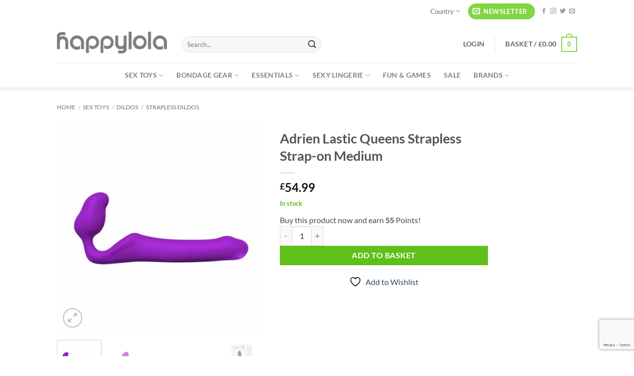

--- FILE ---
content_type: text/html; charset=UTF-8
request_url: https://www.happylola.com/shop/sex-toys/dildos/strapless-dildos/adrien-lastic-queens-strapless-strap-on-medium/
body_size: 72377
content:
<!DOCTYPE html>
<!--[if IE 9 ]> <html lang="en-GB" class="ie9 loading-site no-js"> <![endif]-->
<!--[if IE 8 ]> <html lang="en-GB" class="ie8 loading-site no-js"> <![endif]-->
<!--[if (gte IE 9)|!(IE)]><!--><html lang=en-GB class="loading-site no-js"> <!--<![endif]-->
<head>
<meta charset=UTF-8 />
<link rel=profile href="http://gmpg.org/xfn/11"/>
<link rel=pingback href="https://www.happylola.com/xmlrpc.php"/>
<style id=wp-img-auto-sizes-contain-inline-css>img:is([sizes=auto i],[sizes^="auto," i]){contain-intrinsic-size:3000px 1500px}</style><link rel=stylesheet id=font-awesome-css href='/wp-content/plugins/woocommerce-advanced-products-labels/berocket/assets/css/A.font-awesome.min.css,qver=6.9.pagespeed.cf.LCj1TSkcv8.css' type='text/css' media=all /><style id=font-awesome-inline-css>[data-font="FontAwesome"]:before{font-family:'FontAwesome'!important;content:attr(data-icon)!important;speak:none!important;font-weight:normal!important;font-variant:normal!important;text-transform:none!important;line-height:1!important;font-style:normal!important;-webkit-font-smoothing:antialiased!important;-moz-osx-font-smoothing:grayscale!important}</style><style id=berocket_products_label_style-css media=all>.br_alabel>span{padding:0;font-weight:bold;display:inline-block;overflow:visible;text-overflow:clip;text-align:center;box-sizing:border-box;border:0 solid transparent;position:relative;-webkit-box-orient:vertical;-webkit-box-direction:normal;-ms-flex-direction:column;flex-direction:column;-webkit-box-pack:center;-ms-flex-pack:center;justify-content:center}.br_alabel.br_alabel_template_type_image>span{background-color:transparent!important;background-repeat:no-repeat;background-position:right top;background-size:contain}.br_alabel.br_alabel_template_type_image>span b{display:none}.br_alabel>span b{color:inherit}.br_alabel_label{line-height:1.75;margin-top:.5em}.br_alabel_label.br_alabel_type_image>span{padding:0}.br_alabel_label.br_alabel_left{float:left;clear:left}.br_alabel_label.br_alabel_right{float:right;clear:right}.br_alabel_label.br_alabel_center{clear:both;text-align:center}.br_alabel_label.br_alabel_center>span{display:inline-block}.br_alabel_image{position:absolute;top:-10px;z-index:500}.br_alabel_image.br_alabel_left{left:-10px}.br_alabel_image.br_alabel_right{right:-10px}.br_alabel_image.br_alabel_center{left:50%}.br_alabel_image.br_alabel_center>span{position:relative;left:-50%}.br_alabel img{display:block;max-width:100%;margin:0!important;padding:0!important}.woocommerce .product span.onsale{padding:0;z-index:100}.br_alabel_sale_p.br_alabel_image>span{font-size:16px;padding:0}.br_alabel_image .woocommerce-Price-amount.amount,.br_alabel_image .woocommerce-Price-currencySymbol,.br_alabel_label.br_alabel_center span.woocommerce-Price-currencySymbol,.br_alabel_label.br_alabel_center span.woocommerce-Price-amount.amount{line-height:inherit;display:inline}.br_alabel_in_title{display:inline-block}.berocket_tooltip_image{max-height:100%;max-width:100%}.br-labels-css-21-i1::before{background:rgba(255,255,255,.3)!important;content:'';height:100%;left:0;position:absolute;top:0;width:50%}.br-labels-advanced-1,.br-labels-advanced-2,.br-labels-advanced-4,.br-labels-advanced-5,.br-labels-advanced-6,.br-labels-advanced-9,.br-labels-advanced-10,.br-labels-advanced-11,.br-labels-advanced-12{position:absolute!important;bottom:0;left:0;right:0;top:0}.br-labels-advanced-2.rotated .b_span_before,.br-labels-advanced-2.rotated .b_span_text,.br-labels-advanced-2.rotated .b_span_after{transform:scaleX(-1);-moz-transform:scaleX(-1);-ms-transform:scaleX(-1);-o-transform:scaleX(-1);-webkit-transform:scaleX(-1)}.br-labels-advanced-1 .b_span_text{font-size:1.7em;position:absolute;left:22%;top:35%;margin-top:-.5em;line-height:1em}.br-labels-advanced-1 .b_span_after{bottom:27%;font-size:1.2em;right:20%;position:absolute;line-height:1em;margin-bottom:-.5em}.br-labels-advanced-1.rotated .b_span_text{left:.5em;right:auto}.br-labels-advanced-1.rotated .b_span_after{left:.4em;right:auto}.br-labels-advanced-2 .b_span_before{display:inline-block;font-size:1em;line-height:1;position:absolute;text-align:left;left:65%;top:20%;width:40%;line-height:1em;margin-top:-.5em}.br-labels-advanced-2 .b_span_text{display:inline-block;font-size:1.7em;right:35%;position:absolute;text-align:right;top:30%;width:50%;line-height:1em;margin-top:-.5em}.br-labels-advanced-2 .b_span_after{bottom:17%;font-size:.9em;left:15%;position:absolute;right:0;white-space:nowrap;line-height:1em;margin-bottom:-.5em}.br-labels-advanced-2.rotated .b_span_before{left:5%;right:0}.br-labels-advanced-2.rotated .b_span_text{right:5%;text-align:end}.br_alabel.br_alabel_template_type_advanced>span b.br-labels-advanced-3{top:14%}.br-labels-advanced-3 .b_span_text{font-size:1.8em;line-height:1em;position:absolute;top:50%;margin-top:-.5em;left:0;right:0}.br-labels-advanced-3 .b_span_after{font-size:.8em;line-height:1em;position:absolute;bottom:20%;left:0;right:0;margin-bottom:-.5em}.br-labels-advanced-3 .b_span_before{font-size:.8em;line-height:1em;position:absolute;top:20%;left:0;right:0;margin-top:-.5em}.br-labels-advanced-4 .b_span_before{left:0;position:absolute;top:47%;right:0;font-size:.6em;text-transform:uppercase;line-height:1em;margin-top:-.5em}.br-labels-advanced-4 .b_span_text{font-size:1.2em;position:absolute;top:16%;left:0;right:0;margin-top:-.5em;line-height:1em}.br-labels-advanced-4 .b_span_after{bottom:29%;font-size:.7em;left:0;position:absolute;right:0;white-space:nowrap;margin-bottom:-.5em;line-height:1em}.br-labels-advanced-5 .b_span_before{font-size:.6em;left:0;position:absolute;right:0;text-transform:uppercase;top:55%;margin-top:-.5em;line-height:1em}.br-labels-advanced-5 .b_span_text{font-size:1.5em;left:0;right:0;position:absolute;top:20%;white-space:nowrap;margin-top:-.5em;line-height:1em}.br-labels-advanced-5 .b_span_after{bottom:23%;font-size:.7em;left:0;position:absolute;right:0;white-space:nowrap;margin-bottom:-.5em;line-height:1em}.br-labels-advanced-6 .b_span_text{font-size:1.5em;position:absolute;top:27%;left:0;right:0;margin-top:-.5em;line-height:1em}.br-labels-advanced-6 .b_span_after{bottom:27%;font-size:.7em;left:0;position:absolute;right:0;text-transform:uppercase;margin-bottom:-.5em;line-height:1em}.br-labels-advanced-7{font-size:1.8em;left:0;position:absolute!important;right:0;top:50%;transform:translateY(-50%);-moz-transform:translateY(-50%);-ms-transform:translateY(-50%);-webkit-transform:translateY(-50%);-o-transform:translateY(-50%)}.br-labels-advanced-7 .b_span_text{line-height:1;display:block}.br-labels-advanced-7 .b_span_after{font-size:50%;line-height:50%}.br-labels-advanced-7 .b_span_after .woocommerce-Price-amount{white-space:nowrap}.br-labels-advanced-7-i3{}.br-labels-advanced-7-i3:before{background-color:rgba(255,255,255,.3);border-radius:50%;content:'';height:100%;left:-50%;position:absolute;right:0;top:60%}.br-labels-advanced-8{font-size:2.2em;height:70%;left:0;position:absolute!important;right:0;top:40%;transform:translateY(-50%);-moz-transform:translateY(-50%);-ms-transform:translateY(-50%);-webkit-transform:translateY(-50%);-o-transform:translateY(-50%)}.br-labels-advanced-8 .b_span_text{line-height:1;display:block}.br-labels-advanced-8 .b_span_after{font-size:50%;line-height:50%}.br-labels-advanced-8-i3::before{background-color:rgba(255,255,255,.2);border-radius:50%;bottom:10%;content:'';left:-50%;position:absolute;right:0;top:-20%;width:200%;z-index:99}.br-labels-advanced-8-i2::before{background-color:rgba(255,255,255,.2);border-radius:50%;bottom:10%;content:'';left:-85%;position:absolute;right:0;top:-20%;width:200%;z-index:99}.br-labels-advanced-8 .b_span_after .woocommerce-Price-amount{white-space:nowrap}.br-labels-advanced-9 .b_span_text{font-size:.8em;left:0;position:absolute;right:0;text-transform:uppercase;top:65%;-webkit-filter:invert(60%);filter:invert(60%);margin-top:-.5em;line-height:1em}.br-labels-advanced-9 .b_span_after{left:0;font-size:1em;position:absolute;right:0;white-space:nowrap;line-height:1em;margin-bottom:-.5em;bottom:11%}.br-labels-advanced-9 .b_span_before{font-size:1.2em;left:.5em;line-height:1.1em;position:absolute;right:.5em;top:17%;-webkit-filter:invert(60%);filter:invert(60%);margin-top:-.6em}.br-labels-advanced-10 .b_span_text{font-size:1.8em;left:17%;position:absolute;right:0;top:35%;white-space:nowrap;line-height:1em;margin-top:-.5em}.br-labels-advanced-10 .b_span_after{bottom:25%;font-size:1em;left:32%;position:absolute;right:0;text-transform:uppercase;line-height:1em;margin-bottom:-.5em}.br-labels-advanced-10.rotated .b_span_text{left:0;right:17%}.br-labels-advanced-10.rotated .b_span_after{left:.5em;right:auto}.br-labels-advanced-11 .b_span_before{text-transform:uppercase;display:inline-block;font-size:1em;position:absolute;text-align:left;left:65%;top:20%;width:40%;line-height:1em;margin-top:-.5em}.br-labels-advanced-11 .b_span_text{display:inline-block;font-size:1.7em;right:35%;position:absolute;text-align:right;top:30%;width:50%;line-height:1em;margin-top:-.5em}.br-labels-advanced-11 .b_span_after{bottom:19%;font-size:.9em;left:15%;position:absolute;right:0;white-space:nowrap;line-height:1em;margin-bottom:-.5em}.br-labels-advanced-11.rotated .b_span_before{right:0;left:55%}.br-labels-advanced-11.rotated .b_span_text{left:5%;right:0}.br-labels-advanced-11.rotated .b_span_after{left:0;right:10%}.br-labels-advanced-12 .b_span_before{bottom:44%;font-size:.6em;left:0;position:absolute;right:0;text-transform:uppercase;line-height:1em;margin-bottom:-.5em}.br-labels-advanced-12 .b_span_text{font-size:1.4em;left:0;position:absolute;right:0;top:37%;line-height:1em;margin-top:-.5em}.br-labels-advanced-12 .b_span_after{bottom:28%;font-size:.8em;left:0;position:absolute;right:0;margin-bottom:-.5em;line-height:1em}.tippy-content{text-align:center}.berocket_tooltip_image{display:block}.berocket_tooltip_text{white-space:pre-wrap}.br_alabel svg{position:absolute;top:0;width:100%;overflow:visible!important;left:0}.jet-woo-products-list__item{position:relative;overflow:visible!important}</style><style id=berocket_products_label_style-inline-css>@media (min-width:1025px){.berocket_hide_on_device_desktop:not(.berocket_alabel_id_demo) {display:none!important}}@media (min-width:768px) and (max-width:1024px){.berocket_hide_on_device_tablet:not(.berocket_alabel_id_demo) {display:none!important}}@media (max-width:767px){.berocket_hide_on_device_mobile:not(.berocket_alabel_id_demo) {display:none!important}}.berocket_better_labels_line .berocket_better_labels_inline_1 div.br_alabel:nth-child(n+2) {display:none}.berocket_better_labels_line .berocket_better_labels_inline_1:hover .br_alabel:nth-child(n+2) {display:inline-block}.berocket_better_labels:before,.berocket_better_labels:after{clear:both;content:" ";display:block}.berocket_better_labels.berocket_better_labels_image{position:absolute!important;top:0!important;left:0!important;right:0!important;pointer-events:none}.berocket_better_labels.berocket_better_labels_image *{pointer-events:none}.berocket_better_labels.berocket_better_labels_image img,.berocket_better_labels.berocket_better_labels_image .fa,.berocket_better_labels.berocket_better_labels_image .berocket_color_label,.berocket_better_labels.berocket_better_labels_image .berocket_image_background,.berocket_better_labels .berocket_better_labels_line .br_alabel,.berocket_better_labels .berocket_better_labels_line .br_alabel span{pointer-events:all}.berocket_better_labels .berocket_color_label,.br_alabel .berocket_color_label{width:100%;height:100%;display:block}.berocket_better_labels .berocket_better_labels_position_left{text-align:left;float:left;clear:left}.berocket_better_labels .berocket_better_labels_position_center{text-align:center}.berocket_better_labels .berocket_better_labels_position_right{text-align:right;float:right;clear:right}.berocket_better_labels.berocket_better_labels_label{clear:both}.berocket_better_labels .berocket_better_labels_line{line-height:1px}.berocket_better_labels.berocket_better_labels_label .berocket_better_labels_line{clear:none}.berocket_better_labels .berocket_better_labels_position_left .berocket_better_labels_line{clear:left}.berocket_better_labels .berocket_better_labels_position_right .berocket_better_labels_line{clear:right}.berocket_better_labels .berocket_better_labels_line .br_alabel{display:inline-block;position:relative;top:0!important;left:0!important;right:0!important;line-height:1px}.berocket_better_labels .berocket_better_labels_position{display:flex;flex-direction:column}.berocket_better_labels .berocket_better_labels_position.berocket_better_labels_position_left{align-items:start}.berocket_better_labels .berocket_better_labels_position.berocket_better_labels_position_right{align-items:end}.rtl .berocket_better_labels .berocket_better_labels_position.berocket_better_labels_position_left{align-items:end}.rtl .berocket_better_labels .berocket_better_labels_position.berocket_better_labels_position_right{align-items:start}.berocket_better_labels .berocket_better_labels_position.berocket_better_labels_position_center{align-items:center}.berocket_better_labels .berocket_better_labels_position .berocket_better_labels_inline{display:flex;align-items:start}</style><style id=wc-points-and-rewards-blocks-integration-css media=all>.wc-points-rewards-text-input{position:relative;white-space:nowrap;flex-grow:1;margin-top:0}.wc-points-rewards-text-input label{color:inherit;font-family:inherit;font-size:inherit;font-style:inherit;font-weight:inherit;letter-spacing:inherit;line-height:inherit;text-decoration:inherit;text-transform:inherit;font-size:1em;position:absolute;transform:translateY(0.75em);left:0;top:0;transform-origin:top left;line-height:1.375;color:#757575;transition:transform 200ms ease;margin:0 0 0 17px;overflow:hidden;text-overflow:ellipsis;max-width:calc(100% - 32px);cursor:text}.has-dark-controls .wc-points-rewards-text-input label{color:hsla(0,0%,100%,.6)}@media screen and (prefers-reduced-motion: reduce){.wc-points-rewards-text-input label{transition:none}}.wc-points-rewards-text-input input:-webkit-autofill+label{transform:translateY(4px) scale(0.75)}.wc-points-rewards-text-input.is-active label{transform:translateY(4px) scale(0.75)}.wc-points-rewards-text-input input[type=number]{font-size:1em;background-color:#fff;padding:.75em 16px;border-radius:4px;border:1px solid #50575e;width:100%;line-height:1.375;font-family:inherit;margin:0;box-sizing:border-box;height:3em;min-height:0;color:#2b2d2f}.wc-points-rewards-text-input input[type=number]:focus{background-color:#fff;color:#2b2d2f}.has-dark-controls .wc-points-rewards-text-input input[type=number]{background-color:rgba(0,0,0,.1);border-color:hsla(0,0%,100%,.4);color:#fff}.has-dark-controls .wc-points-rewards-text-input input[type=number]:focus{background-color:rgba(0,0,0,.1);color:#fff}.wc-points-rewards-text-input input[type=number]{-moz-appearance:textfield}.wc-points-rewards-text-input input[type=number]::-webkit-outer-spin-button,.wc-points-rewards-text-input input[type=number]::-webkit-inner-spin-button{appearance:none;margin:0}.wc-points-rewards-text-input.is-active input[type=number]{padding:1.5em 16px .25em 16px}.wc-points-rewards-text-input:only-child{margin-top:0}
.wc-points-rewards-totals-redemption button{font-weight:700}.wc-points-rewards-totals-redemption button:hover,.wc-points-rewards-totals-redemption button:focus,.wc-points-rewards-totals-redemption button:active{font-weight:700}.woocommerce-points-rewards-validation-error{color:#cc1818;font-size:.75em;flex-basis:100%;margin-top:8px}button.wc-points-rewards-redeem-button{height:3em;flex-shrink:0;margin-left:8px;padding-left:24px;padding-right:24px;white-space:nowrap;max-width:130px;font-size:.825em;padding-top:0;padding-bottom:0;font-weight:normal}button.wc-points-rewards-redeem-button.no-margin{margin:0}button.wc-points-rewards-redeem-button:hover,button.wc-points-rewards-redeem-button:focus,button.wc-points-rewards-redeem-button:active{font-weight:normal}button.wc-points-rewards-redeem-button .wc-points-rewards-redeem-button-text.wc-points-rewards-redeem-button-text--is-redeeming-points{visibility:hidden}.wc-points-rewards-redeem-form-fields{display:flex;margin:8px 0 0 0}.wc-points-rewards-totals-redemption .wc-block-components-panel__button{margin-top:0;padding-top:0}.wc-points-rewards-totals-redemption .wc-block-components-panel__content{margin-bottom:0;padding-bottom:0}.wc-points-rewards-earn-points-message{text-align:center;padding:16px;background:#fbfbfb}.woocommerce-variation-add-to-cart.variations_button.woocommerce-variation-add-to-cart-enabled>p.points.hide-on-price-available{display:none}div.wc-points-rewards-totals-redemption.wc-block-components-panel{padding:16px}
</style><style id=wp-block-library-inline-css>:root{--wp-block-synced-color:#7a00df;--wp-block-synced-color--rgb:122 , 0 , 223;--wp-bound-block-color:var(--wp-block-synced-color);--wp-editor-canvas-background:#ddd;--wp-admin-theme-color:#007cba;--wp-admin-theme-color--rgb:0 , 124 , 186;--wp-admin-theme-color-darker-10:#006ba1;--wp-admin-theme-color-darker-10--rgb:0 , 107 , 160.5;--wp-admin-theme-color-darker-20:#005a87;--wp-admin-theme-color-darker-20--rgb:0 , 90 , 135;--wp-admin-border-width-focus:2px}@media (min-resolution:192dpi){:root{--wp-admin-border-width-focus:1.5px}}.wp-element-button{cursor:pointer}:root .has-very-light-gray-background-color{background-color:#eee}:root .has-very-dark-gray-background-color{background-color:#313131}:root .has-very-light-gray-color{color:#eee}:root .has-very-dark-gray-color{color:#313131}:root .has-vivid-green-cyan-to-vivid-cyan-blue-gradient-background{background:linear-gradient(135deg,#00d084,#0693e3)}:root .has-purple-crush-gradient-background{background:linear-gradient(135deg,#34e2e4,#4721fb 50%,#ab1dfe)}:root .has-hazy-dawn-gradient-background{background:linear-gradient(135deg,#faaca8,#dad0ec)}:root .has-subdued-olive-gradient-background{background:linear-gradient(135deg,#fafae1,#67a671)}:root .has-atomic-cream-gradient-background{background:linear-gradient(135deg,#fdd79a,#004a59)}:root .has-nightshade-gradient-background{background:linear-gradient(135deg,#330968,#31cdcf)}:root .has-midnight-gradient-background{background:linear-gradient(135deg,#020381,#2874fc)}:root{--wp--preset--font-size--normal:16px;--wp--preset--font-size--huge:42px}.has-regular-font-size{font-size:1em}.has-larger-font-size{font-size:2.625em}.has-normal-font-size{font-size:var(--wp--preset--font-size--normal)}.has-huge-font-size{font-size:var(--wp--preset--font-size--huge)}.has-text-align-center{text-align:center}.has-text-align-left{text-align:left}.has-text-align-right{text-align:right}.has-fit-text{white-space:nowrap!important}#end-resizable-editor-section{display:none}.aligncenter{clear:both}.items-justified-left{justify-content:flex-start}.items-justified-center{justify-content:center}.items-justified-right{justify-content:flex-end}.items-justified-space-between{justify-content:space-between}.screen-reader-text{border:0;clip-path:inset(50%);height:1px;margin:-1px;overflow:hidden;padding:0;position:absolute;width:1px;word-wrap:normal!important}.screen-reader-text:focus{background-color:#ddd;clip-path:none;color:#444;display:block;font-size:1em;height:auto;left:5px;line-height:normal;padding:15px 23px 14px;text-decoration:none;top:5px;width:auto;z-index:100000}html :where(.has-border-color){border-style:solid}html :where([style*=border-top-color]){border-top-style:solid}html :where([style*=border-right-color]){border-right-style:solid}html :where([style*=border-bottom-color]){border-bottom-style:solid}html :where([style*=border-left-color]){border-left-style:solid}html :where([style*=border-width]){border-style:solid}html :where([style*=border-top-width]){border-top-style:solid}html :where([style*=border-right-width]){border-right-style:solid}html :where([style*=border-bottom-width]){border-bottom-style:solid}html :where([style*=border-left-width]){border-left-style:solid}html :where(img[class*=wp-image-]){height:auto;max-width:100%}:where(figure){margin:0 0 1em}html :where(.is-position-sticky){--wp-admin--admin-bar--position-offset:var(--wp-admin--admin-bar--height,0)}@media screen and (max-width:600px){html :where(.is-position-sticky){--wp-admin--admin-bar--position-offset:0}}</style><link rel=stylesheet id=wc-blocks-style-css href='/wp-content/plugins/A.woocommerce,,_assets,,_client,,_blocks,,_wc-blocks.css,,qver==wc-10.4.3+yith-woocommerce-wishlist,,_assets,,_css,,_jquery.selectBox.css,,qver==1.2.0+woocommerce,,_assets,,_css,,_prettyPhoto.css,,qver==3.1.6+yith-woocommerce-wishlist,,_assets,,_css,,_style.css,,qver==4.11.0,Mcc.ysikMjp0A-.css.pagespeed.cf.S_-_j6pvG0.css' type='text/css' media=all /><style id=yith-wcwl-main-inline-css>:root{--rounded-corners-radius:16px;--add-to-cart-rounded-corners-radius:16px;--feedback-duration:3s}:root{--rounded-corners-radius:16px;--add-to-cart-rounded-corners-radius:16px;--feedback-duration:3s}:root{--rounded-corners-radius:16px;--add-to-cart-rounded-corners-radius:16px;--feedback-duration:3s}:root{--rounded-corners-radius:16px;--add-to-cart-rounded-corners-radius:16px;--feedback-duration:3s}:root{--rounded-corners-radius:16px;--add-to-cart-rounded-corners-radius:16px;--feedback-duration:3s}:root{--rounded-corners-radius:16px;--add-to-cart-rounded-corners-radius:16px;--feedback-duration:3s}:root{--rounded-corners-radius:16px;--add-to-cart-rounded-corners-radius:16px;--feedback-duration:3s}:root{--rounded-corners-radius:16px;--add-to-cart-rounded-corners-radius:16px;--feedback-duration:3s}:root{--rounded-corners-radius:16px;--add-to-cart-rounded-corners-radius:16px;--feedback-duration:3s}:root{--rounded-corners-radius:16px;--add-to-cart-rounded-corners-radius:16px;--feedback-duration:3s}</style><style id=global-styles-inline-css>:root{--wp--preset--aspect-ratio--square:1;--wp--preset--aspect-ratio--4-3: 4/3;--wp--preset--aspect-ratio--3-4: 3/4;--wp--preset--aspect-ratio--3-2: 3/2;--wp--preset--aspect-ratio--2-3: 2/3;--wp--preset--aspect-ratio--16-9: 16/9;--wp--preset--aspect-ratio--9-16: 9/16;--wp--preset--color--black:#000;--wp--preset--color--cyan-bluish-gray:#abb8c3;--wp--preset--color--white:#fff;--wp--preset--color--pale-pink:#f78da7;--wp--preset--color--vivid-red:#cf2e2e;--wp--preset--color--luminous-vivid-orange:#ff6900;--wp--preset--color--luminous-vivid-amber:#fcb900;--wp--preset--color--light-green-cyan:#7bdcb5;--wp--preset--color--vivid-green-cyan:#00d084;--wp--preset--color--pale-cyan-blue:#8ed1fc;--wp--preset--color--vivid-cyan-blue:#0693e3;--wp--preset--color--vivid-purple:#9b51e0;--wp--preset--color--primary:#81d742;--wp--preset--color--secondary:#9093b6;--wp--preset--color--success:#5fc01a;--wp--preset--color--alert:#b20000;--wp--preset--gradient--vivid-cyan-blue-to-vivid-purple:linear-gradient(135deg,#0693e3 0%,#9b51e0 100%);--wp--preset--gradient--light-green-cyan-to-vivid-green-cyan:linear-gradient(135deg,#7adcb4 0%,#00d082 100%);--wp--preset--gradient--luminous-vivid-amber-to-luminous-vivid-orange:linear-gradient(135deg,#fcb900 0%,#ff6900 100%);--wp--preset--gradient--luminous-vivid-orange-to-vivid-red:linear-gradient(135deg,#ff6900 0%,#cf2e2e 100%);--wp--preset--gradient--very-light-gray-to-cyan-bluish-gray:linear-gradient(135deg,#eee 0%,#a9b8c3 100%);--wp--preset--gradient--cool-to-warm-spectrum:linear-gradient(135deg,#4aeadc 0%,#9778d1 20%,#cf2aba 40%,#ee2c82 60%,#fb6962 80%,#fef84c 100%);--wp--preset--gradient--blush-light-purple:linear-gradient(135deg,#ffceec 0%,#9896f0 100%);--wp--preset--gradient--blush-bordeaux:linear-gradient(135deg,#fecda5 0%,#fe2d2d 50%,#6b003e 100%);--wp--preset--gradient--luminous-dusk:linear-gradient(135deg,#ffcb70 0%,#c751c0 50%,#4158d0 100%);--wp--preset--gradient--pale-ocean:linear-gradient(135deg,#fff5cb 0%,#b6e3d4 50%,#33a7b5 100%);--wp--preset--gradient--electric-grass:linear-gradient(135deg,#caf880 0%,#71ce7e 100%);--wp--preset--gradient--midnight:linear-gradient(135deg,#020381 0%,#2874fc 100%);--wp--preset--font-size--small:13px;--wp--preset--font-size--medium:20px;--wp--preset--font-size--large:36px;--wp--preset--font-size--x-large:42px;--wp--preset--spacing--20:.44rem;--wp--preset--spacing--30:.67rem;--wp--preset--spacing--40:1rem;--wp--preset--spacing--50:1.5rem;--wp--preset--spacing--60:2.25rem;--wp--preset--spacing--70:3.38rem;--wp--preset--spacing--80:5.06rem;--wp--preset--shadow--natural:6px 6px 9px rgba(0,0,0,.2);--wp--preset--shadow--deep:12px 12px 50px rgba(0,0,0,.4);--wp--preset--shadow--sharp:6px 6px 0 rgba(0,0,0,.2);--wp--preset--shadow--outlined:6px 6px 0 -3px #fff , 6px 6px #000;--wp--preset--shadow--crisp:6px 6px 0 #000}:where(body) {margin:0}.wp-site-blocks>.alignleft{float:left;margin-right:2em}.wp-site-blocks>.alignright{float:right;margin-left:2em}.wp-site-blocks>.aligncenter{justify-content:center;margin-left:auto;margin-right:auto}:where(.is-layout-flex){gap:.5em}:where(.is-layout-grid){gap:.5em}.is-layout-flow>.alignleft{float:left;margin-inline-start:0;margin-inline-end:2em}.is-layout-flow>.alignright{float:right;margin-inline-start:2em;margin-inline-end:0}.is-layout-flow>.aligncenter{margin-left:auto!important;margin-right:auto!important}.is-layout-constrained>.alignleft{float:left;margin-inline-start:0;margin-inline-end:2em}.is-layout-constrained>.alignright{float:right;margin-inline-start:2em;margin-inline-end:0}.is-layout-constrained>.aligncenter{margin-left:auto!important;margin-right:auto!important}.is-layout-constrained > :where(:not(.alignleft):not(.alignright):not(.alignfull)){margin-left:auto!important;margin-right:auto!important}body .is-layout-flex{display:flex}.is-layout-flex{flex-wrap:wrap;align-items:center}.is-layout-flex > :is(*, div){margin:0}body .is-layout-grid{display:grid}.is-layout-grid > :is(*, div){margin:0}body{padding-top:0;padding-right:0;padding-bottom:0;padding-left:0}a:where(:not(.wp-element-button)){text-decoration:none}:root :where(.wp-element-button, .wp-block-button__link){background-color:#32373c;border-width:0;color:#fff;font-family:inherit;font-size:inherit;font-style:inherit;font-weight:inherit;letter-spacing:inherit;line-height:inherit;padding-top: calc(0.667em + 2px);padding-right: calc(1.333em + 2px);padding-bottom: calc(0.667em + 2px);padding-left: calc(1.333em + 2px);text-decoration:none;text-transform:inherit}.has-black-color{color:var(--wp--preset--color--black)!important}.has-cyan-bluish-gray-color{color:var(--wp--preset--color--cyan-bluish-gray)!important}.has-white-color{color:var(--wp--preset--color--white)!important}.has-pale-pink-color{color:var(--wp--preset--color--pale-pink)!important}.has-vivid-red-color{color:var(--wp--preset--color--vivid-red)!important}.has-luminous-vivid-orange-color{color:var(--wp--preset--color--luminous-vivid-orange)!important}.has-luminous-vivid-amber-color{color:var(--wp--preset--color--luminous-vivid-amber)!important}.has-light-green-cyan-color{color:var(--wp--preset--color--light-green-cyan)!important}.has-vivid-green-cyan-color{color:var(--wp--preset--color--vivid-green-cyan)!important}.has-pale-cyan-blue-color{color:var(--wp--preset--color--pale-cyan-blue)!important}.has-vivid-cyan-blue-color{color:var(--wp--preset--color--vivid-cyan-blue)!important}.has-vivid-purple-color{color:var(--wp--preset--color--vivid-purple)!important}.has-primary-color{color:var(--wp--preset--color--primary)!important}.has-secondary-color{color:var(--wp--preset--color--secondary)!important}.has-success-color{color:var(--wp--preset--color--success)!important}.has-alert-color{color:var(--wp--preset--color--alert)!important}.has-black-background-color{background-color:var(--wp--preset--color--black)!important}.has-cyan-bluish-gray-background-color{background-color:var(--wp--preset--color--cyan-bluish-gray)!important}.has-white-background-color{background-color:var(--wp--preset--color--white)!important}.has-pale-pink-background-color{background-color:var(--wp--preset--color--pale-pink)!important}.has-vivid-red-background-color{background-color:var(--wp--preset--color--vivid-red)!important}.has-luminous-vivid-orange-background-color{background-color:var(--wp--preset--color--luminous-vivid-orange)!important}.has-luminous-vivid-amber-background-color{background-color:var(--wp--preset--color--luminous-vivid-amber)!important}.has-light-green-cyan-background-color{background-color:var(--wp--preset--color--light-green-cyan)!important}.has-vivid-green-cyan-background-color{background-color:var(--wp--preset--color--vivid-green-cyan)!important}.has-pale-cyan-blue-background-color{background-color:var(--wp--preset--color--pale-cyan-blue)!important}.has-vivid-cyan-blue-background-color{background-color:var(--wp--preset--color--vivid-cyan-blue)!important}.has-vivid-purple-background-color{background-color:var(--wp--preset--color--vivid-purple)!important}.has-primary-background-color{background-color:var(--wp--preset--color--primary)!important}.has-secondary-background-color{background-color:var(--wp--preset--color--secondary)!important}.has-success-background-color{background-color:var(--wp--preset--color--success)!important}.has-alert-background-color{background-color:var(--wp--preset--color--alert)!important}.has-black-border-color{border-color:var(--wp--preset--color--black)!important}.has-cyan-bluish-gray-border-color{border-color:var(--wp--preset--color--cyan-bluish-gray)!important}.has-white-border-color{border-color:var(--wp--preset--color--white)!important}.has-pale-pink-border-color{border-color:var(--wp--preset--color--pale-pink)!important}.has-vivid-red-border-color{border-color:var(--wp--preset--color--vivid-red)!important}.has-luminous-vivid-orange-border-color{border-color:var(--wp--preset--color--luminous-vivid-orange)!important}.has-luminous-vivid-amber-border-color{border-color:var(--wp--preset--color--luminous-vivid-amber)!important}.has-light-green-cyan-border-color{border-color:var(--wp--preset--color--light-green-cyan)!important}.has-vivid-green-cyan-border-color{border-color:var(--wp--preset--color--vivid-green-cyan)!important}.has-pale-cyan-blue-border-color{border-color:var(--wp--preset--color--pale-cyan-blue)!important}.has-vivid-cyan-blue-border-color{border-color:var(--wp--preset--color--vivid-cyan-blue)!important}.has-vivid-purple-border-color{border-color:var(--wp--preset--color--vivid-purple)!important}.has-primary-border-color{border-color:var(--wp--preset--color--primary)!important}.has-secondary-border-color{border-color:var(--wp--preset--color--secondary)!important}.has-success-border-color{border-color:var(--wp--preset--color--success)!important}.has-alert-border-color{border-color:var(--wp--preset--color--alert)!important}.has-vivid-cyan-blue-to-vivid-purple-gradient-background{background:var(--wp--preset--gradient--vivid-cyan-blue-to-vivid-purple)!important}.has-light-green-cyan-to-vivid-green-cyan-gradient-background{background:var(--wp--preset--gradient--light-green-cyan-to-vivid-green-cyan)!important}.has-luminous-vivid-amber-to-luminous-vivid-orange-gradient-background{background:var(--wp--preset--gradient--luminous-vivid-amber-to-luminous-vivid-orange)!important}.has-luminous-vivid-orange-to-vivid-red-gradient-background{background:var(--wp--preset--gradient--luminous-vivid-orange-to-vivid-red)!important}.has-very-light-gray-to-cyan-bluish-gray-gradient-background{background:var(--wp--preset--gradient--very-light-gray-to-cyan-bluish-gray)!important}.has-cool-to-warm-spectrum-gradient-background{background:var(--wp--preset--gradient--cool-to-warm-spectrum)!important}.has-blush-light-purple-gradient-background{background:var(--wp--preset--gradient--blush-light-purple)!important}.has-blush-bordeaux-gradient-background{background:var(--wp--preset--gradient--blush-bordeaux)!important}.has-luminous-dusk-gradient-background{background:var(--wp--preset--gradient--luminous-dusk)!important}.has-pale-ocean-gradient-background{background:var(--wp--preset--gradient--pale-ocean)!important}.has-electric-grass-gradient-background{background:var(--wp--preset--gradient--electric-grass)!important}.has-midnight-gradient-background{background:var(--wp--preset--gradient--midnight)!important}.has-small-font-size{font-size:var(--wp--preset--font-size--small)!important}.has-medium-font-size{font-size:var(--wp--preset--font-size--medium)!important}.has-large-font-size{font-size:var(--wp--preset--font-size--large)!important}.has-x-large-font-size{font-size:var(--wp--preset--font-size--x-large)!important}</style><link rel=stylesheet id=wcrp-custom-related-products-pro-css href='/wp-content/plugins/A.codecanyon-4N6e4456-woocommerce-custom-related-products-pro,,_public,,_css,,_wcrp-custom-related-products-pro-public.css,,qver==1.6.0+contact-form-7,,_includes,,_css,,_styles.css,,qver==6.1.4+woocommerce,,_assets,,_css,,_photoswipe,,_photoswipe.min.css,,qver==10.4.3+woocommerce,,_assets,,_css,,_photoswipe,,_default-skin,,_default-skin.min.css,,qver==10.4.3,Mcc.9CaAQzHCyP.css.pagespeed.cf.OKTcL4PIcg.css' type='text/css' media=all /><style id=woocommerce-inline-inline-css>.woocommerce form .form-row .required{visibility:visible}</style><link rel=stylesheet id=gateway-css href='/wp-content/A.plugins,,_woocommerce-paypal-payments,,_modules,,_ppcp-button,,_assets,,_css,,_gateway.css,,qver==3.3.2+themes,,_flatsome,,_inc,,_integrations,,_wc-yith-wishlist,,_wishlist.css,,qver==3.20.4+plugins,,_woocommerce-paypal-payments,,_modules,,_ppcp-applepay,,_assets,,_css,,_styles.css,,qver==3.3.2+plugins,,_woocommerce-paypal-payments,,_modules,,_ppcp-googlepay,,_assets,,_css,,_styles.css,,qver==3.3.2+themes,,_flatsome,,_assets,,_css,,_flatsome.css,,qver==3.20.4,Mcc.eva04UaBhs.css.pagespeed.cf.c8WJoy4EPw.css' type='text/css' media=all /><style id=flatsome-main-inline-css>@font-face{font-family:"fl-icons";font-display:block;src:url(https://www.happylola.com/wp-content/themes/flatsome/assets/css/icons/fl-icons.eot?v=3.20.4);src:url(https://www.happylola.com/wp-content/themes/flatsome/assets/css/icons/fl-icons.eot#iefix?v=3.20.4) format("embedded-opentype") , url(https://www.happylola.com/wp-content/themes/flatsome/assets/css/icons/fl-icons.woff2?v=3.20.4) format("woff2") , url(https://www.happylola.com/wp-content/themes/flatsome/assets/css/icons/fl-icons.ttf?v=3.20.4) format("truetype") , url(https://www.happylola.com/wp-content/themes/flatsome/assets/css/icons/fl-icons.woff?v=3.20.4) format("woff") , url(https://www.happylola.com/wp-content/themes/flatsome/assets/css/icons/fl-icons.svg?v=3.20.4#fl-icons) format("svg")}</style><link rel=stylesheet id=flatsome-shop-css href='/wp-content/themes/A.flatsome,,_assets,,_css,,_flatsome-shop.css,,qver==3.20.4+flatsome-child,,_style.css,,qver==3.0,Mcc.51t-m7vFVQ.css.pagespeed.cf.LSYD-KnvA7.css' type='text/css' media=all /><style>.product .images{position:relative}</style><style>img#wpstats{display:none}</style><script>document.documentElement.className=document.documentElement.className+' yes-js js_active js'</script>
<script>(function(html){html.className=html.className.replace(/\bno-js\b/,'js')})(document.documentElement);</script>
<meta name=robots content='index, follow, max-image-preview:large, max-snippet:-1, max-video-preview:-1'/>
<meta name=viewport content="width=device-width, initial-scale=1"/><script>window._wca=window._wca||[];</script>
<title>Adrien Lastic Queens Strapless Strap-on Medium - Happy Lola</title>
<meta name=description content="Buy Adrien Lastic Queens Strapless Strap-on Medium today and get discreet and fast deliver as well as a one year product gaurantee when you purchase Adrien Lastic Queens Strapless Strap-on Medium from Happy Lola"/>
<link rel=canonical href="https://www.happylola.com/shop/sex-toys/dildos/strapless-dildos/adrien-lastic-queens-strapless-strap-on-medium/"/>
<meta property=og:locale content=en_GB />
<meta property=og:type content=article />
<meta property=og:title content="Adrien Lastic Queens Strapless Strap-on Medium - Happy Lola"/>
<meta property=og:description content="Buy Adrien Lastic Queens Strapless Strap-on Medium today and get discreet and fast deliver as well as a one year product gaurantee when you purchase Adrien Lastic Queens Strapless Strap-on Medium from Happy Lola"/>
<meta property=og:url content="https://www.happylola.com/shop/sex-toys/dildos/strapless-dildos/adrien-lastic-queens-strapless-strap-on-medium/"/>
<meta property=og:site_name content="Happy Lola"/>
<meta property=article:publisher content="https://www.facebook.com/happylolahappy/"/>
<meta property=article:modified_time content="2022-05-30T13:57:19+00:00"/>
<meta property=og:image content="https://www.happylola.com/wp-content/uploads/2022/05/n11862-adrien-lastic-queens-strapless-strapon-med-1.jpg"/>
<meta property=og:image:width content=500 />
<meta property=og:image:height content=500 />
<meta property=og:image:type content="image/jpeg"/>
<meta name=twitter:card content=summary_large_image />
<meta name=twitter:site content="@HappylolaHappy"/>
<script type="application/ld+json" class=yoast-schema-graph>{"@context":"https://schema.org","@graph":[{"@type":"WebPage","@id":"https://www.happylola.com/shop/sex-toys/dildos/strapless-dildos/adrien-lastic-queens-strapless-strap-on-medium/","url":"https://www.happylola.com/shop/sex-toys/dildos/strapless-dildos/adrien-lastic-queens-strapless-strap-on-medium/","name":"Adrien Lastic Queens Strapless Strap-on Medium - Happy Lola","isPartOf":{"@id":"https://www.happylola.com/#website"},"primaryImageOfPage":{"@id":"https://www.happylola.com/shop/sex-toys/dildos/strapless-dildos/adrien-lastic-queens-strapless-strap-on-medium/#primaryimage"},"image":{"@id":"https://www.happylola.com/shop/sex-toys/dildos/strapless-dildos/adrien-lastic-queens-strapless-strap-on-medium/#primaryimage"},"thumbnailUrl":"https://www.happylola.com/wp-content/uploads/2022/05/n11862-adrien-lastic-queens-strapless-strapon-med-1.jpg","datePublished":"2022-05-30T13:57:18+00:00","dateModified":"2022-05-30T13:57:19+00:00","description":"Buy Adrien Lastic Queens Strapless Strap-on Medium today and get discreet and fast deliver as well as a one year product gaurantee when you purchase Adrien Lastic Queens Strapless Strap-on Medium from Happy Lola","breadcrumb":{"@id":"https://www.happylola.com/shop/sex-toys/dildos/strapless-dildos/adrien-lastic-queens-strapless-strap-on-medium/#breadcrumb"},"inLanguage":"en-GB","potentialAction":[{"@type":"ReadAction","target":["https://www.happylola.com/shop/sex-toys/dildos/strapless-dildos/adrien-lastic-queens-strapless-strap-on-medium/"]}]},{"@type":"ImageObject","inLanguage":"en-GB","@id":"https://www.happylola.com/shop/sex-toys/dildos/strapless-dildos/adrien-lastic-queens-strapless-strap-on-medium/#primaryimage","url":"https://www.happylola.com/wp-content/uploads/2022/05/n11862-adrien-lastic-queens-strapless-strapon-med-1.jpg","contentUrl":"https://www.happylola.com/wp-content/uploads/2022/05/n11862-adrien-lastic-queens-strapless-strapon-med-1.jpg","width":500,"height":500},{"@type":"BreadcrumbList","@id":"https://www.happylola.com/shop/sex-toys/dildos/strapless-dildos/adrien-lastic-queens-strapless-strap-on-medium/#breadcrumb","itemListElement":[{"@type":"ListItem","position":1,"name":"Home","item":"https://www.happylola.com/"},{"@type":"ListItem","position":2,"name":"Products","item":"https://www.happylola.com/shop/"},{"@type":"ListItem","position":3,"name":"Adrien Lastic Queens Strapless Strap-on Medium"}]},{"@type":"WebSite","@id":"https://www.happylola.com/#website","url":"https://www.happylola.com/","name":"Happy Lola","description":"sexual health &amp; lifestyle people ","publisher":{"@id":"https://www.happylola.com/#organization"},"potentialAction":[{"@type":"SearchAction","target":{"@type":"EntryPoint","urlTemplate":"https://www.happylola.com/?s={search_term_string}"},"query-input":{"@type":"PropertyValueSpecification","valueRequired":true,"valueName":"search_term_string"}}],"inLanguage":"en-GB"},{"@type":"Organization","@id":"https://www.happylola.com/#organization","name":"Happy Lola","url":"https://www.happylola.com/","logo":{"@type":"ImageObject","inLanguage":"en-GB","@id":"https://www.happylola.com/#/schema/logo/image/","url":"https://www.happylola.com/wp-content/uploads/2019/11/Happylolalogo-grey.png","contentUrl":"https://www.happylola.com/wp-content/uploads/2019/11/Happylolalogo-grey.png","width":893,"height":175,"caption":"Happy Lola"},"image":{"@id":"https://www.happylola.com/#/schema/logo/image/"},"sameAs":["https://www.facebook.com/happylolahappy/","https://x.com/HappylolaHappy","https://www.instagram.com/happylolahappy/"]}]}</script>
<link rel=dns-prefetch href='//www.google.com'/>
<link rel=dns-prefetch href='//stats.wp.com'/>
<link rel=dns-prefetch href='//www.googletagmanager.com'/>
<link rel=prefetch href='/wp-content/themes/flatsome/assets/js/flatsome.js?ver=e2eddd6c228105dac048'/>
<link rel=prefetch href='/wp-content/themes/flatsome/assets/js/chunk.slider.js?ver=3.20.4'/>
<link rel=prefetch href='/wp-content/themes/flatsome/assets/js/chunk.popups.js?ver=3.20.4'/>
<link rel=prefetch href='/wp-content/themes/flatsome/assets/js/chunk.tooltips.js?ver=3.20.4'/>
<link rel=prefetch href='/wp-content/themes/flatsome/assets/js/woocommerce.js?ver=1c9be63d628ff7c3ff4c'/>
<link rel=alternate type="application/rss+xml" title="Happy Lola &raquo; Feed" href="https://www.happylola.com/feed/"/>
<link rel=alternate type="application/rss+xml" title="Happy Lola &raquo; Comments Feed" href="https://www.happylola.com/comments/feed/"/>
<link rel=alternate title="oEmbed (JSON)" type="application/json+oembed" href="https://www.happylola.com/wp-json/oembed/1.0/embed?url=https%3A%2F%2Fwww.happylola.com%2Fshop%2Fsex-toys%2Fdildos%2Fstrapless-dildos%2Fadrien-lastic-queens-strapless-strap-on-medium%2F"/>
<link rel=alternate title="oEmbed (XML)" type="text/xml+oembed" href="https://www.happylola.com/wp-json/oembed/1.0/embed?url=https%3A%2F%2Fwww.happylola.com%2Fshop%2Fsex-toys%2Fdildos%2Fstrapless-dildos%2Fadrien-lastic-queens-strapless-strap-on-medium%2F&#038;format=xml"/>
<script src="//www.googletagmanager.com/gtag/js?id=G-KN9TKMCR52" data-cfasync=false data-wpfc-render=false async></script>
<script data-cfasync=false data-wpfc-render=false>var mi_version='9.11.1';var mi_track_user=true;var mi_no_track_reason='';var MonsterInsightsDefaultLocations={"page_location":"https:\/\/www.happylola.com\/shop\/sex-toys\/dildos\/strapless-dildos\/adrien-lastic-queens-strapless-strap-on-medium\/"};if(typeof MonsterInsightsPrivacyGuardFilter==='function'){var MonsterInsightsLocations=(typeof MonsterInsightsExcludeQuery==='object')?MonsterInsightsPrivacyGuardFilter(MonsterInsightsExcludeQuery):MonsterInsightsPrivacyGuardFilter(MonsterInsightsDefaultLocations);}else{var MonsterInsightsLocations=(typeof MonsterInsightsExcludeQuery==='object')?MonsterInsightsExcludeQuery:MonsterInsightsDefaultLocations;}var disableStrs=['ga-disable-G-KN9TKMCR52',];function __gtagTrackerIsOptedOut(){for(var index=0;index<disableStrs.length;index++){if(document.cookie.indexOf(disableStrs[index]+'=true')>-1){return true;}}return false;}if(__gtagTrackerIsOptedOut()){for(var index=0;index<disableStrs.length;index++){window[disableStrs[index]]=true;}}function __gtagTrackerOptout(){for(var index=0;index<disableStrs.length;index++){document.cookie=disableStrs[index]+'=true; expires=Thu, 31 Dec 2099 23:59:59 UTC; path=/';window[disableStrs[index]]=true;}}if('undefined'===typeof gaOptout){function gaOptout(){__gtagTrackerOptout();}}window.dataLayer=window.dataLayer||[];window.MonsterInsightsDualTracker={helpers:{},trackers:{},};if(mi_track_user){function __gtagDataLayer(){dataLayer.push(arguments);}function __gtagTracker(type,name,parameters){if(!parameters){parameters={};}if(parameters.send_to){__gtagDataLayer.apply(null,arguments);return;}if(type==='event'){parameters.send_to=monsterinsights_frontend.v4_id;var hookName=name;if(typeof parameters['event_category']!=='undefined'){hookName=parameters['event_category']+':'+name;}if(typeof MonsterInsightsDualTracker.trackers[hookName]!=='undefined'){MonsterInsightsDualTracker.trackers[hookName](parameters);}else{__gtagDataLayer('event',name,parameters);}}else{__gtagDataLayer.apply(null,arguments);}}__gtagTracker('js',new Date());__gtagTracker('set',{'developer_id.dZGIzZG':true,});if(MonsterInsightsLocations.page_location){__gtagTracker('set',MonsterInsightsLocations);}__gtagTracker('config','G-KN9TKMCR52',{"forceSSL":"true","anonymize_ip":"true","link_attribution":"true"});window.gtag=__gtagTracker;(function(){var noopfn=function(){return null;};var newtracker=function(){return new Tracker();};var Tracker=function(){return null;};var p=Tracker.prototype;p.get=noopfn;p.set=noopfn;p.send=function(){var args=Array.prototype.slice.call(arguments);args.unshift('send');__gaTracker.apply(null,args);};var __gaTracker=function(){var len=arguments.length;if(len===0){return;}var f=arguments[len-1];if(typeof f!=='object'||f===null||typeof f.hitCallback!=='function'){if('send'===arguments[0]){var hitConverted,hitObject=false,action;if('event'===arguments[1]){if('undefined'!==typeof arguments[3]){hitObject={'eventAction':arguments[3],'eventCategory':arguments[2],'eventLabel':arguments[4],'value':arguments[5]?arguments[5]:1,}}}if('pageview'===arguments[1]){if('undefined'!==typeof arguments[2]){hitObject={'eventAction':'page_view','page_path':arguments[2],}}}if(typeof arguments[2]==='object'){hitObject=arguments[2];}if(typeof arguments[5]==='object'){Object.assign(hitObject,arguments[5]);}if('undefined'!==typeof arguments[1].hitType){hitObject=arguments[1];if('pageview'===hitObject.hitType){hitObject.eventAction='page_view';}}if(hitObject){action='timing'===arguments[1].hitType?'timing_complete':hitObject.eventAction;hitConverted=mapArgs(hitObject);__gtagTracker('event',action,hitConverted);}}return;}function mapArgs(args){var arg,hit={};var gaMap={'eventCategory':'event_category','eventAction':'event_action','eventLabel':'event_label','eventValue':'event_value','nonInteraction':'non_interaction','timingCategory':'event_category','timingVar':'name','timingValue':'value','timingLabel':'event_label','page':'page_path','location':'page_location','title':'page_title','referrer':'page_referrer',};for(arg in args){if(!(!args.hasOwnProperty(arg)||!gaMap.hasOwnProperty(arg))){hit[gaMap[arg]]=args[arg];}else{hit[arg]=args[arg];}}return hit;}try{f.hitCallback();}catch(ex){}};__gaTracker.create=newtracker;__gaTracker.getByName=newtracker;__gaTracker.getAll=function(){return[];};__gaTracker.remove=noopfn;__gaTracker.loaded=true;window['__gaTracker']=__gaTracker;})();}else{console.log("");(function(){function __gtagTracker(){return null;}window['__gtagTracker']=__gtagTracker;window['gtag']=__gtagTracker;})();}</script>
<script data-cfasync=false data-wpfc-render=false>window.MonsterInsightsDualTracker.helpers.mapProductItem=function(uaItem){var prefixIndex,prefixKey,mapIndex;var toBePrefixed=['id','name','list_name','brand','category','variant'];var item={};var fieldMap={'price':'price','list_position':'index','quantity':'quantity','position':'index',};for(mapIndex in fieldMap){if(uaItem.hasOwnProperty(mapIndex)){item[fieldMap[mapIndex]]=uaItem[mapIndex];}}for(prefixIndex=0;prefixIndex<toBePrefixed.length;prefixIndex++){prefixKey=toBePrefixed[prefixIndex];if(typeof uaItem[prefixKey]!=='undefined'){item['item_'+prefixKey]=uaItem[prefixKey];}}return item;};MonsterInsightsDualTracker.trackers['view_item_list']=function(parameters){var items=parameters.items;var listName,itemIndex,item,itemListName;var lists={'_':{items:[],'send_to':monsterinsights_frontend.v4_id},};for(itemIndex=0;itemIndex<items.length;itemIndex++){item=MonsterInsightsDualTracker.helpers.mapProductItem(items[itemIndex]);if(typeof item['item_list_name']==='undefined'){lists['_'].items.push(item);}else{itemListName=item['item_list_name'];if(typeof lists[itemListName]==='undefined'){lists[itemListName]={'items':[],'item_list_name':itemListName,'send_to':monsterinsights_frontend.v4_id,};}lists[itemListName].items.push(item);}}for(listName in lists){__gtagDataLayer('event','view_item_list',lists[listName]);}};MonsterInsightsDualTracker.trackers['select_content']=function(parameters){const items=parameters.items.map(MonsterInsightsDualTracker.helpers.mapProductItem);__gtagDataLayer('event','select_item',{items:items,send_to:parameters.send_to});};MonsterInsightsDualTracker.trackers['view_item']=function(parameters){const items=parameters.items.map(MonsterInsightsDualTracker.helpers.mapProductItem);__gtagDataLayer('event','view_item',{items:items,send_to:parameters.send_to});};</script>
<script data-cfasync=false data-wpfc-render=false>if(window.hasOwnProperty('MonsterInsightsDualTracker')){window.MonsterInsightsDualTracker.trackers['form:impression']=function(parameters){__gtagDataLayer('event','form_impression',{form_id:parameters.event_label,content_type:'form',non_interaction:true,send_to:parameters.send_to,});};window.MonsterInsightsDualTracker.trackers['form:conversion']=function(parameters){__gtagDataLayer('event','generate_lead',{form_id:parameters.event_label,send_to:parameters.send_to,});};}</script>
<script src="/wp-includes/js/jquery/jquery.min.js,qver==3.7.1+jquery-migrate.min.js,qver==3.4.1.pagespeed.jc.Wh1rARuu8_.js"></script><script>eval(mod_pagespeed_zTAsW_19em);</script>
<script>eval(mod_pagespeed_VBSQFfAYzw);</script>
<script src="/wp-content/plugins/google-analytics-premium/assets/js/frontend-gtag.min.js,qver=9.11.1.pagespeed.jm.c53Dn4X-Rg.js" id=monsterinsights-frontend-script-js async data-wp-strategy=async></script>
<script data-cfasync=false data-wpfc-render=false id=monsterinsights-frontend-script-js-extra>var monsterinsights_frontend={"js_events_tracking":"true","download_extensions":"doc,pdf,ppt,zip,xls,docx,pptx,xlsx","inbound_paths":"[{\"path\":\"\\\/go\\\/\",\"label\":\"affiliate\"},{\"path\":\"\\\/recommend\\\/\",\"label\":\"affiliate\"}]","home_url":"https:\/\/www.happylola.com","hash_tracking":"false","v4_id":"G-KN9TKMCR52"};</script>
<script id=rcfwc-js-js defer data-wp-strategy=defer>jQuery(document).ready(function(){jQuery(document.body).on('update_checkout updated_checkout applied_coupon_in_checkout removed_coupon_in_checkout checkout_error',function(){if(jQuery('.g-recaptcha').length>0){if(typeof grecaptcha!=="undefined"&&typeof grecaptcha.reset==="function"){var count=0;jQuery(".g-recaptcha").each(function(){grecaptcha.reset(count);count++;});}}});});(function(){document.addEventListener('DOMContentLoaded',function(){window.rcfwcRecaptchaCallback=function(token){try{if(typeof wp!=='undefined'&&wp.data){wp.data.dispatch('wc/store/checkout').__internalSetExtensionData('rcfwc',{token:token});}}catch(e){}};window.rcfwcRecaptchaExpired=function(){try{if(typeof wp!=='undefined'&&wp.data){wp.data.dispatch('wc/store/checkout').__internalSetExtensionData('rcfwc',{token:''});}}catch(e){}};if(typeof wp!=='undefined'&&wp.data){var unsubscribe=wp.data.subscribe(function(){var el=document.getElementById('g-recaptcha-woo-checkout');if(!el){return;}if(el.innerHTML&&el.innerHTML.trim()!==''){unsubscribe&&unsubscribe();return;}if(typeof grecaptcha!=='undefined'&&typeof grecaptcha.render==='function'){try{grecaptcha.render(el,{sitekey:el.getAttribute('data-sitekey'),callback:rcfwcRecaptchaCallback,'expired-callback':rcfwcRecaptchaExpired});}catch(e){}unsubscribe&&unsubscribe();}},'wc/store/cart');}});})();
//# sourceMappingURL=https://www.happylola.com/wp-content/plugins/recaptcha-woo/js/rcfwc.js,qver=1.0.pagespeed.sm.7chThCo1GC.map
</script>
<script src="https://www.google.com/recaptcha/api.js?hl=en_GB" id=recaptcha-js defer data-wp-strategy=defer></script>
<script id=wc-jquery-blockui-js data-wp-strategy=defer>!function(){"use strict";function e(e){e.fn._fadeIn=e.fn.fadeIn;var t=e.noop||function(){},o=/MSIE/.test(navigator.userAgent),n=/MSIE 6.0/.test(navigator.userAgent)&&!/MSIE 8.0/.test(navigator.userAgent),i=(document.documentMode,"function"==typeof document.createElement("div").style.setExpression&&document.createElement("div").style.setExpression);e.blockUI=function(e){d(window,e)},e.unblockUI=function(e){a(window,e)},e.growlUI=function(t,o,n,i){var s=e('<div class="growlUI"></div>');t&&s.append("<h1>"+t+"</h1>"),o&&s.append("<h2>"+o+"</h2>"),n===undefined&&(n=3e3);var l=function(t){t=t||{},e.blockUI({message:s,fadeIn:"undefined"!=typeof t.fadeIn?t.fadeIn:700,fadeOut:"undefined"!=typeof t.fadeOut?t.fadeOut:1e3,timeout:"undefined"!=typeof t.timeout?t.timeout:n,centerY:!1,showOverlay:!1,onUnblock:i,css:e.blockUI.defaults.growlCSS})};l();s.css("opacity");s.on("mouseover",function(){l({fadeIn:0,timeout:3e4});var t=e(".blockMsg");t.stop(),t.fadeTo(300,1)}).on("mouseout",function(){e(".blockMsg").fadeOut(1e3)})},e.fn.block=function(t){if(this[0]===window)return e.blockUI(t),this;var o=e.extend({},e.blockUI.defaults,t||{});return this.each(function(){var t=e(this);o.ignoreIfBlocked&&t.data("blockUI.isBlocked")||t.unblock({fadeOut:0})}),this.each(function(){"static"==e.css(this,"position")&&(this.style.position="relative",e(this).data("blockUI.static",!0)),this.style.zoom=1,d(this,t)})},e.fn.unblock=function(t){return this[0]===window?(e.unblockUI(t),this):this.each(function(){a(this,t)})},e.blockUI.version=2.7,e.blockUI.defaults={message:"<h1>Please wait...</h1>",title:null,draggable:!0,theme:!1,css:{padding:0,margin:0,width:"30%",top:"40%",left:"35%",textAlign:"center",color:"#000",border:"3px solid #aaa",backgroundColor:"#fff",cursor:"wait"},themedCSS:{width:"30%",top:"40%",left:"35%"},overlayCSS:{backgroundColor:"#000",opacity:.6,cursor:"wait"},cursorReset:"default",growlCSS:{width:"350px",top:"10px",left:"",right:"10px",border:"none",padding:"5px",opacity:.6,cursor:"default",color:"#fff",backgroundColor:"#000","-webkit-border-radius":"10px","-moz-border-radius":"10px","border-radius":"10px"},iframeSrc:/^https/i.test(window.location.href||"")?"javascript:false":"about:blank",forceIframe:!1,baseZ:1e3,centerX:!0,centerY:!0,allowBodyStretch:!0,bindEvents:!0,constrainTabKey:!0,fadeIn:200,fadeOut:400,timeout:0,showOverlay:!0,focusInput:!0,focusableElements:":input:enabled:visible",onBlock:null,onUnblock:null,onOverlayClick:null,quirksmodeOffsetHack:4,blockMsgClass:"blockMsg",ignoreIfBlocked:!1};var s=null,l=[];function d(d,c){var u,b,h=d==window,k=c&&c.message!==undefined?c.message:undefined;if(!(c=e.extend({},e.blockUI.defaults,c||{})).ignoreIfBlocked||!e(d).data("blockUI.isBlocked")){if(c.overlayCSS=e.extend({},e.blockUI.defaults.overlayCSS,c.overlayCSS||{}),u=e.extend({},e.blockUI.defaults.css,c.css||{}),c.onOverlayClick&&(c.overlayCSS.cursor="pointer"),b=e.extend({},e.blockUI.defaults.themedCSS,c.themedCSS||{}),k=k===undefined?c.message:k,h&&s&&a(window,{fadeOut:0}),k&&"string"!=typeof k&&(k.parentNode||k.jquery)){var y=k.jquery?k[0]:k,m={};e(d).data("blockUI.history",m),m.el=y,m.parent=y.parentNode,m.display=y.style.display,m.position=y.style.position,m.parent&&m.parent.removeChild(y)}e(d).data("blockUI.onUnblock",c.onUnblock);var g,v,I,w,U=c.baseZ;g=o||c.forceIframe?e('<iframe class="blockUI" style="z-index:'+U+++';display:none;border:none;margin:0;padding:0;position:absolute;width:100%;height:100%;top:0;left:0" src="'+c.iframeSrc+'"></iframe>'):e('<div class="blockUI" style="display:none"></div>'),v=c.theme?e('<div class="blockUI blockOverlay ui-widget-overlay" style="z-index:'+U+++';display:none"></div>'):e('<div class="blockUI blockOverlay" style="z-index:'+U+++';display:none;border:none;margin:0;padding:0;width:100%;height:100%;top:0;left:0"></div>'),c.theme&&h?(w='<div class="blockUI '+c.blockMsgClass+' blockPage ui-dialog ui-widget ui-corner-all" style="z-index:'+(U+10)+';display:none;position:fixed">',c.title&&(w+='<div class="ui-widget-header ui-dialog-titlebar ui-corner-all blockTitle">'+(c.title||"&nbsp;")+"</div>"),w+='<div class="ui-widget-content ui-dialog-content"></div>',w+="</div>"):c.theme?(w='<div class="blockUI '+c.blockMsgClass+' blockElement ui-dialog ui-widget ui-corner-all" style="z-index:'+(U+10)+';display:none;position:absolute">',c.title&&(w+='<div class="ui-widget-header ui-dialog-titlebar ui-corner-all blockTitle">'+(c.title||"&nbsp;")+"</div>"),w+='<div class="ui-widget-content ui-dialog-content"></div>',w+="</div>"):w=h?'<div class="blockUI '+c.blockMsgClass+' blockPage" style="z-index:'+(U+10)+';display:none;position:fixed"></div>':'<div class="blockUI '+c.blockMsgClass+' blockElement" style="z-index:'+(U+10)+';display:none;position:absolute"></div>',I=e(w),k&&(c.theme?(I.css(b),I.addClass("ui-widget-content")):I.css(u)),c.theme||v.css(c.overlayCSS),v.css("position",h?"fixed":"absolute"),(o||c.forceIframe)&&g.css("opacity",0);var x=[g,v,I],C=e(h?"body":d);e.each(x,function(){this.appendTo(C)}),c.theme&&c.draggable&&e.fn.draggable&&I.draggable({handle:".ui-dialog-titlebar",cancel:"li"});var S=i&&(!e.support.boxModel||e("object,embed",h?null:d).length>0);if(n||S){if(h&&c.allowBodyStretch&&e.support.boxModel&&e("html,body").css("height","100%"),(n||!e.support.boxModel)&&!h)var E=p(d,"borderTopWidth"),O=p(d,"borderLeftWidth"),T=E?"(0 - "+E+")":0,M=O?"(0 - "+O+")":0;e.each(x,function(e,t){var o=t[0].style;if(o.position="absolute",e<2)h?o.setExpression("height","Math.max(document.body.scrollHeight, document.body.offsetHeight) - (jQuery.support.boxModel?0:"+c.quirksmodeOffsetHack+') + "px"'):o.setExpression("height",'this.parentNode.offsetHeight + "px"'),h?o.setExpression("width",'jQuery.support.boxModel && document.documentElement.clientWidth || document.body.clientWidth + "px"'):o.setExpression("width",'this.parentNode.offsetWidth + "px"'),M&&o.setExpression("left",M),T&&o.setExpression("top",T);else if(c.centerY)h&&o.setExpression("top",'(document.documentElement.clientHeight || document.body.clientHeight) / 2 - (this.offsetHeight / 2) + (blah = document.documentElement.scrollTop ? document.documentElement.scrollTop : document.body.scrollTop) + "px"'),o.marginTop=0;else if(!c.centerY&&h){var n="((document.documentElement.scrollTop ? document.documentElement.scrollTop : document.body.scrollTop) + "+(c.css&&c.css.top?parseInt(c.css.top,10):0)+') + "px"';o.setExpression("top",n)}})}if(k&&(c.theme?I.find(".ui-widget-content").append(k):I.append(k),(k.jquery||k.nodeType)&&e(k).show()),(o||c.forceIframe)&&c.showOverlay&&g.show(),c.fadeIn){var B=c.onBlock?c.onBlock:t,j=c.showOverlay&&!k?B:t,H=k?B:t;c.showOverlay&&v._fadeIn(c.fadeIn,j),k&&I._fadeIn(c.fadeIn,H)}else c.showOverlay&&v.show(),k&&I.show(),c.onBlock&&c.onBlock.bind(I)();if(r(1,d,c),h?(s=I[0],l=e(c.focusableElements,s),c.focusInput&&setTimeout(f,20)):function(e,t,o){var n=e.parentNode,i=e.style,s=(n.offsetWidth-e.offsetWidth)/2-p(n,"borderLeftWidth"),l=(n.offsetHeight-e.offsetHeight)/2-p(n,"borderTopWidth");t&&(i.left=s>0?s+"px":"0");o&&(i.top=l>0?l+"px":"0")}(I[0],c.centerX,c.centerY),c.timeout){var z=setTimeout(function(){h?e.unblockUI(c):e(d).unblock(c)},c.timeout);e(d).data("blockUI.timeout",z)}}}function a(t,o){var n,i,d=t==window,a=e(t),u=a.data("blockUI.history"),f=a.data("blockUI.timeout");f&&(clearTimeout(f),a.removeData("blockUI.timeout")),o=e.extend({},e.blockUI.defaults,o||{}),r(0,t,o),null===o.onUnblock&&(o.onUnblock=a.data("blockUI.onUnblock"),a.removeData("blockUI.onUnblock")),i=d?e(document.body).children().filter(".blockUI").add("body > .blockUI"):a.find(">.blockUI"),o.cursorReset&&(i.length>1&&(i[1].style.cursor=o.cursorReset),i.length>2&&(i[2].style.cursor=o.cursorReset)),d&&(s=l=null),o.fadeOut?(n=i.length,i.stop().fadeOut(o.fadeOut,function(){0==--n&&c(i,u,o,t)})):c(i,u,o,t)}function c(t,o,n,i){var s=e(i);if(!s.data("blockUI.isBlocked")){t.each(function(e,t){this.parentNode&&this.parentNode.removeChild(this)}),o&&o.el&&(o.el.style.display=o.display,o.el.style.position=o.position,o.el.style.cursor="default",o.parent&&o.parent.appendChild(o.el),s.removeData("blockUI.history")),s.data("blockUI.static")&&s.css("position","static"),"function"==typeof n.onUnblock&&n.onUnblock(i,n);var l=e(document.body),d=l.width(),a=l[0].style.width;l.width(d-1).width(d),l[0].style.width=a}}function r(t,o,n){var i=o==window,l=e(o);if((t||(!i||s)&&(i||l.data("blockUI.isBlocked")))&&(l.data("blockUI.isBlocked",t),i&&n.bindEvents&&(!t||n.showOverlay))){var d="mousedown mouseup keydown keypress keyup touchstart touchend touchmove";t?e(document).on(d,n,u):e(document).off(d,u)}}function u(t){if("keydown"===t.type&&t.keyCode&&9==t.keyCode&&s&&t.data.constrainTabKey){var o=l,n=!t.shiftKey&&t.target===o[o.length-1],i=t.shiftKey&&t.target===o[0];if(n||i)return setTimeout(function(){f(i)},10),!1}var d=t.data,a=e(t.target);return a.hasClass("blockOverlay")&&d.onOverlayClick&&d.onOverlayClick(t),a.parents("div."+d.blockMsgClass).length>0||0===a.parents().children().filter("div.blockUI").length}function f(e){if(l){var t=l[!0===e?l.length-1:0];t&&t.trigger("focus")}}function p(t,o){return parseInt(e.css(t,o),10)||0}}"function"==typeof define&&define.amd&&define.amd.jQuery?define(["jquery"],e):e(jQuery)}();
//# sourceMappingURL=https://www.happylola.com/wp-content/plugins/woocommerce/assets/js/jquery-blockui/jquery.blockUI.min.js,qver=2.7.0-wc.10.4.3.pagespeed.sm.DdEKzrs1vq.map
</script>
<script id=wc-add-to-cart-js-extra>var wc_add_to_cart_params={"ajax_url":"/wp-admin/admin-ajax.php","wc_ajax_url":"/?wc-ajax=%%endpoint%%","i18n_view_cart":"View basket","cart_url":"https://www.happylola.com/basket/","is_cart":"","cart_redirect_after_add":"no"};</script>
<script id=wc-add-to-cart-js defer data-wp-strategy=defer>jQuery(function(t){if("undefined"==typeof wc_add_to_cart_params)return!1;var a=function(){this.requests=[],this.addRequest=this.addRequest.bind(this),this.run=this.run.bind(this),this.$liveRegion=this.createLiveRegion(),t(document.body).on("click",".add_to_cart_button:not(.wc-interactive)",{addToCartHandler:this},this.onAddToCart).on("keydown",".add_to_cart_button:not(.wc-interactive)",{addToCartHandler:this},t=>{" "===t.key&&(t.preventDefault(),t.target.click())}).on("click",".remove_from_cart_button",{addToCartHandler:this},this.onRemoveFromCart).on("keydown",".remove_from_cart_button",this.onKeydownRemoveFromCart).on("added_to_cart",{addToCartHandler:this},this.onAddedToCart).on("removed_from_cart",{addToCartHandler:this},this.onRemovedFromCart).on("ajax_request_not_sent.adding_to_cart",this.updateButton)};a.prototype.addRequest=function(t){this.requests.push(t),1===this.requests.length&&this.run()},a.prototype.run=function(){var a=this,e=a.requests[0].complete;a.requests[0].complete=function(){"function"==typeof e&&e(),a.requests.shift(),a.requests.length>0&&a.run()},t.ajax(this.requests[0])},a.prototype.onAddToCart=function(a){var e=t(this);if(e.is(".ajax_add_to_cart")){if(!e.attr("data-product_id"))return!0;if(a.data.addToCartHandler.$liveRegion.text("").removeAttr("aria-relevant"),a.preventDefault(),e.removeClass("added"),e.addClass("loading"),!1===t(document.body).triggerHandler("should_send_ajax_request.adding_to_cart",[e]))return t(document.body).trigger("ajax_request_not_sent.adding_to_cart",[!1,!1,e]),!0;var r={};t.each(e.data(),function(t,a){r[t]=a}),t.each(e[0].dataset,function(t,a){r[t]=a}),t(document.body).trigger("adding_to_cart",[e,r]),a.data.addToCartHandler.addRequest({type:"POST",url:wc_add_to_cart_params.wc_ajax_url.toString().replace("%%endpoint%%","add_to_cart"),data:r,success:function(a){a&&(a.error&&a.product_url?window.location=a.product_url:"yes"!==wc_add_to_cart_params.cart_redirect_after_add?t(document.body).trigger("added_to_cart",[a.fragments,a.cart_hash,e]):window.location=wc_add_to_cart_params.cart_url)},dataType:"json"})}},a.prototype.onRemoveFromCart=function(a){var e=t(this),r=e.closest(".woocommerce-mini-cart-item");a.data.addToCartHandler.$liveRegion.text("").removeAttr("aria-relevant"),a.preventDefault(),r.block({message:null,overlayCSS:{opacity:.6}}),a.data.addToCartHandler.addRequest({type:"POST",url:wc_add_to_cart_params.wc_ajax_url.toString().replace("%%endpoint%%","remove_from_cart"),data:{cart_item_key:e.data("cart_item_key")},success:function(a){a&&a.fragments?t(document.body).trigger("removed_from_cart",[a.fragments,a.cart_hash,e]):window.location=e.attr("href")},error:function(){window.location=e.attr("href")},dataType:"json"})},a.prototype.onKeydownRemoveFromCart=function(a){" "===a.key&&(a.preventDefault(),t(this).trigger("click"))},a.prototype.updateButton=function(a,e,r,o){if(o=void 0!==o&&o){if(o.removeClass("loading"),e&&o.addClass("added"),e&&!wc_add_to_cart_params.is_cart&&0===o.parent().find(".added_to_cart").length){var d=document.createElement("a");d.href=wc_add_to_cart_params.cart_url,d.className="added_to_cart wc-forward",d.title=wc_add_to_cart_params.i18n_view_cart,d.textContent=wc_add_to_cart_params.i18n_view_cart,o.after(d)}t(document.body).trigger("wc_cart_button_updated",[o])}},a.prototype.updateFragments=function(a,e){e&&(t.each(e,function(a){t(a).addClass("updating").fadeTo("400","0.6").block({message:null,overlayCSS:{opacity:.6}})}),t.each(e,function(a,e){t(a).replaceWith(e),t(a).stop(!0).css("opacity","1").unblock()}),t(document.body).trigger("wc_fragments_loaded"))},a.prototype.alertCartUpdated=function(t,a,e,r){if(r=void 0!==r&&r){var o=r.data("success_message");if(!o)return;t.data.addToCartHandler.$liveRegion.delay(1e3).text(o).attr("aria-relevant","all")}},a.prototype.createLiveRegion=function(){var a=t(".widget_shopping_cart_live_region");return a.length?a:t('<div class="widget_shopping_cart_live_region screen-reader-text" role="status"></div>').appendTo("body")},a.prototype.onAddedToCart=function(t,a,e,r){t.data.addToCartHandler.updateButton(t,a,e,r),t.data.addToCartHandler.updateFragments(t,a),t.data.addToCartHandler.alertCartUpdated(t,a,e,r)},a.prototype.onRemovedFromCart=function(t,a,e,r){t.data.addToCartHandler.updateFragments(t,a),t.data.addToCartHandler.alertCartUpdated(t,a,e,r)},new a});</script>
<script src="/wp-content/plugins/woocommerce/assets/js/photoswipe/photoswipe.min.js,qver=4.1.1-wc.10.4.3.pagespeed.jm.ONf42JSnVV.js" id=wc-photoswipe-js defer data-wp-strategy=defer></script>
<script id=wc-photoswipe-ui-default-js defer data-wp-strategy=defer>!function(e,t){"function"==typeof define&&define.amd?define(t):"object"==typeof exports?module.exports=t():e.PhotoSwipeUI_Default=t()}(this,function(){"use strict";return function(e,t){var n,o,l,r,i,s,a,u,c,p,d,m,f,h,w,g,v,b,_=this,C=!1,T=!0,I=!0,E={barsSize:{top:44,bottom:"auto"},closeElClasses:["item","caption","zoom-wrap","ui","top-bar"],timeToIdle:4e3,timeToIdleOutside:1e3,loadingIndicatorDelay:1e3,addCaptionHTMLFn:function(e,t){return e.title?(t.children[0].innerHTML=e.title,!0):(t.children[0].innerHTML="",!1)},closeEl:!0,captionEl:!0,fullscreenEl:!0,zoomEl:!0,shareEl:!0,counterEl:!0,arrowEl:!0,preloaderEl:!0,tapToClose:!1,tapToToggleControls:!0,clickToCloseNonZoomable:!0,shareButtons:[{id:"facebook",label:"Share on Facebook",url:"https://www.facebook.com/sharer/sharer.php?u={{url}}"},{id:"twitter",label:"Tweet",url:"https://twitter.com/intent/tweet?text={{text}}&url={{url}}"},{id:"pinterest",label:"Pin it",url:"http://www.pinterest.com/pin/create/button/?url={{url}}&media={{image_url}}&description={{text}}"},{id:"download",label:"Download image",url:"{{raw_image_url}}",download:!0}],getImageURLForShare:function(){return e.currItem.src||""},getPageURLForShare:function(){return window.location.href},getTextForShare:function(){return e.currItem.title||""},indexIndicatorSep:" / ",fitControlsWidth:1200},F=function(e){if(g)return!0;e=e||window.event,w.timeToIdle&&w.mouseUsed&&!c&&z();for(var n,o,l=(e.target||e.srcElement).getAttribute("class")||"",r=0;r<P.length;r++)(n=P[r]).onTap&&l.indexOf("pswp__"+n.name)>-1&&(n.onTap(),o=!0);if(o){e.stopPropagation&&e.stopPropagation(),g=!0;var i=t.features.isOldAndroid?600:30;setTimeout(function(){g=!1},i)}},x=function(e,n,o){t[(o?"add":"remove")+"Class"](e,"pswp__"+n)},S=function(){var e=1===w.getNumItemsFn();e!==h&&(x(o,"ui--one-slide",e),h=e)},k=function(){x(a,"share-modal--hidden",I)},K=function(){return(I=!I)?(t.removeClass(a,"pswp__share-modal--fade-in"),setTimeout(function(){I&&k()},300)):(k(),setTimeout(function(){I||t.addClass(a,"pswp__share-modal--fade-in")},30)),I||O(),!1},L=function(t){var n=(t=t||window.event).target||t.srcElement;return e.shout("shareLinkClick",t,n),!(!n.href||!n.hasAttribute("download")&&(window.open(n.href,"pswp_share","scrollbars=yes,resizable=yes,toolbar=no,location=yes,width=550,height=420,top=100,left="+(window.screen?Math.round(screen.width/2-275):100)),I||K(),1))},O=function(){for(var e,t,n,o,l="",r=0;r<w.shareButtons.length;r++)e=w.shareButtons[r],t=w.getImageURLForShare(e),n=w.getPageURLForShare(e),o=w.getTextForShare(e),l+='<a href="'+e.url.replace("{{url}}",encodeURIComponent(n)).replace("{{image_url}}",encodeURIComponent(t)).replace("{{raw_image_url}}",t).replace("{{text}}",encodeURIComponent(o))+'" target="_blank" class="pswp__share--'+e.id+'"'+(e.download?"download":"")+">"+e.label+"</a>",w.parseShareButtonOut&&(l=w.parseShareButtonOut(e,l));a.children[0].innerHTML=l,a.children[0].onclick=L},R=function(e){for(var n=0;n<w.closeElClasses.length;n++)if(t.hasClass(e,"pswp__"+w.closeElClasses[n]))return!0},y=0,z=function(){clearTimeout(b),y=0,c&&_.setIdle(!1)},M=function(e){var t=(e=e||window.event).relatedTarget||e.toElement;t&&"HTML"!==t.nodeName||(clearTimeout(b),b=setTimeout(function(){_.setIdle(!0)},w.timeToIdleOutside))},D=function(e){m!==e&&(x(d,"preloader--active",!e),m=e)},A=function(n){var i=n.vGap;if(!e.likelyTouchDevice||w.mouseUsed||screen.width>w.fitControlsWidth){var s=w.barsSize;if(w.captionEl&&"auto"===s.bottom)if(r||((r=t.createEl("pswp__caption pswp__caption--fake")).appendChild(t.createEl("pswp__caption__center")),o.insertBefore(r,l),t.addClass(o,"pswp__ui--fit")),w.addCaptionHTMLFn(n,r,!0)){var a=r.clientHeight;i.bottom=parseInt(a,10)||44}else i.bottom=s.top;else i.bottom="auto"===s.bottom?0:s.bottom;i.top=s.top}else i.top=i.bottom=0},P=[{name:"caption",option:"captionEl",onInit:function(e){l=e}},{name:"share-modal",option:"shareEl",onInit:function(e){a=e},onTap:function(){K()}},{name:"button--share",option:"shareEl",onInit:function(e){s=e},onTap:function(){K()}},{name:"button--zoom",option:"zoomEl",onTap:e.toggleDesktopZoom},{name:"counter",option:"counterEl",onInit:function(e){i=e}},{name:"button--close",option:"closeEl",onTap:e.close},{name:"button--arrow--left",option:"arrowEl",onTap:e.prev},{name:"button--arrow--right",option:"arrowEl",onTap:e.next},{name:"button--fs",option:"fullscreenEl",onTap:function(){n.isFullscreen()?n.exit():n.enter()}},{name:"preloader",option:"preloaderEl",onInit:function(e){d=e}}];_.init=function(){var i;t.extend(e.options,E,!0),w=e.options,o=t.getChildByClass(e.scrollWrap,"pswp__ui"),(p=e.listen)("onVerticalDrag",function(e){T&&e<.95?_.hideControls():!T&&e>=.95&&_.showControls()}),p("onPinchClose",function(e){T&&e<.9?(_.hideControls(),i=!0):i&&!T&&e>.9&&_.showControls()}),p("zoomGestureEnded",function(){(i=!1)&&!T&&_.showControls()}),p("beforeChange",_.update),p("doubleTap",function(t){var n=e.currItem.initialZoomLevel;e.getZoomLevel()!==n?e.zoomTo(n,t,333):e.zoomTo(w.getDoubleTapZoom(!1,e.currItem),t,333)}),p("preventDragEvent",function(e,t,n){var o=e.target||e.srcElement;o&&o.getAttribute("class")&&e.type.indexOf("mouse")>-1&&(o.getAttribute("class").indexOf("__caption")>0||/(SMALL|STRONG|EM)/i.test(o.tagName))&&(n.prevent=!1)}),p("bindEvents",function(){t.bind(o,"pswpTap click",F),t.bind(e.scrollWrap,"pswpTap",_.onGlobalTap),e.likelyTouchDevice||t.bind(e.scrollWrap,"mouseover",_.onMouseOver)}),p("unbindEvents",function(){I||K(),v&&clearInterval(v),t.unbind(document,"mouseout",M),t.unbind(document,"mousemove",z),t.unbind(o,"pswpTap click",F),t.unbind(e.scrollWrap,"pswpTap",_.onGlobalTap),t.unbind(e.scrollWrap,"mouseover",_.onMouseOver),n&&(t.unbind(document,n.eventK,_.updateFullscreen),n.isFullscreen()&&(w.hideAnimationDuration=0,n.exit()),n=null)}),p("destroy",function(){w.captionEl&&(r&&o.removeChild(r),t.removeClass(l,"pswp__caption--empty")),a&&(a.children[0].onclick=null),t.removeClass(o,"pswp__ui--over-close"),t.addClass(o,"pswp__ui--hidden"),_.setIdle(!1)}),w.showAnimationDuration||t.removeClass(o,"pswp__ui--hidden"),p("initialZoomIn",function(){w.showAnimationDuration&&t.removeClass(o,"pswp__ui--hidden")}),p("initialZoomOut",function(){t.addClass(o,"pswp__ui--hidden")}),p("parseVerticalMargin",A),function(){var e,n,l,r=function(o){if(o)for(var r=o.length,i=0;i<r;i++){e=o[i],n=e.className;for(var s=0;s<P.length;s++)l=P[s],n.indexOf("pswp__"+l.name)>-1&&(w[l.option]?(t.removeClass(e,"pswp__element--disabled"),l.onInit&&l.onInit(e)):t.addClass(e,"pswp__element--disabled"))}};r(o.children);var i=t.getChildByClass(o,"pswp__top-bar");i&&r(i.children)}(),w.shareEl&&s&&a&&(I=!0),S(),w.timeToIdle&&p("mouseUsed",function(){t.bind(document,"mousemove",z),t.bind(document,"mouseout",M),v=setInterval(function(){2==++y&&_.setIdle(!0)},w.timeToIdle/2)}),w.fullscreenEl&&!t.features.isOldAndroid&&(n||(n=_.getFullscreenAPI()),n?(t.bind(document,n.eventK,_.updateFullscreen),_.updateFullscreen(),t.addClass(e.template,"pswp--supports-fs")):t.removeClass(e.template,"pswp--supports-fs")),w.preloaderEl&&(D(!0),p("beforeChange",function(){clearTimeout(f),f=setTimeout(function(){e.currItem&&e.currItem.loading?(!e.allowProgressiveImg()||e.currItem.img&&!e.currItem.img.naturalWidth)&&D(!1):D(!0)},w.loadingIndicatorDelay)}),p("imageLoadComplete",function(t,n){e.currItem===n&&D(!0)}))},_.setIdle=function(e){c=e,x(o,"ui--idle",e)},_.update=function(){T&&e.currItem?(_.updateIndexIndicator(),w.captionEl&&(w.addCaptionHTMLFn(e.currItem,l),x(l,"caption--empty",!e.currItem.title)),C=!0):C=!1,I||K(),S()},_.updateFullscreen=function(o){o&&setTimeout(function(){e.setScrollOffset(0,t.getScrollY())},50),t[(n.isFullscreen()?"add":"remove")+"Class"](e.template,"pswp--fs")},_.updateIndexIndicator=function(){w.counterEl&&(i.innerHTML=e.getCurrentIndex()+1+w.indexIndicatorSep+w.getNumItemsFn())},_.onGlobalTap=function(n){var o=(n=n||window.event).target||n.srcElement;if(!g)if(n.detail&&"mouse"===n.detail.pointerType){if(R(o))return void e.close();t.hasClass(o,"pswp__img")&&(1===e.getZoomLevel()&&e.getZoomLevel()<=e.currItem.fitRatio?w.clickToCloseNonZoomable&&e.close():e.toggleDesktopZoom(n.detail.releasePoint))}else if(w.tapToToggleControls&&(T?_.hideControls():_.showControls()),w.tapToClose&&(t.hasClass(o,"pswp__img")||R(o)))return void e.close()},_.onMouseOver=function(e){var t=(e=e||window.event).target||e.srcElement;x(o,"ui--over-close",R(t))},_.hideControls=function(){t.addClass(o,"pswp__ui--hidden"),T=!1},_.showControls=function(){T=!0,C||_.update(),t.removeClass(o,"pswp__ui--hidden")},_.supportsFullscreen=function(){var e=document;return!!(e.exitFullscreen||e.mozCancelFullScreen||e.webkitExitFullscreen||e.msExitFullscreen)},_.getFullscreenAPI=function(){var t,n=document.documentElement,o="fullscreenchange";return n.requestFullscreen?t={enterK:"requestFullscreen",exitK:"exitFullscreen",elementK:"fullscreenElement",eventK:o}:n.mozRequestFullScreen?t={enterK:"mozRequestFullScreen",exitK:"mozCancelFullScreen",elementK:"mozFullScreenElement",eventK:"moz"+o}:n.webkitRequestFullscreen?t={enterK:"webkitRequestFullscreen",exitK:"webkitExitFullscreen",elementK:"webkitFullscreenElement",eventK:"webkit"+o}:n.msRequestFullscreen&&(t={enterK:"msRequestFullscreen",exitK:"msExitFullscreen",elementK:"msFullscreenElement",eventK:"MSFullscreenChange"}),t&&(t.enter=function(){if(u=w.closeOnScroll,w.closeOnScroll=!1,"webkitRequestFullscreen"!==this.enterK)return e.template[this.enterK]();e.template[this.enterK](Element.ALLOW_KEYBOARD_INPUT)},t.exit=function(){return w.closeOnScroll=u,document[this.exitK]()},t.isFullscreen=function(){return document[this.elementK]}),t}}});
//# sourceMappingURL=https://www.happylola.com/wp-content/plugins/woocommerce/assets/js/photoswipe/photoswipe-ui-default.min.js,qver=4.1.1-wc.10.4.3.pagespeed.sm.yUQOq70sfh.map
</script>
<script id=wc-single-product-js-extra>var wc_single_product_params={"i18n_required_rating_text":"Please select a rating","i18n_rating_options":["1 of 5 stars","2 of 5 stars","3 of 5 stars","4 of 5 stars","5 of 5 stars"],"i18n_product_gallery_trigger_text":"View full-screen image gallery","review_rating_required":"yes","flexslider":{"rtl":false,"animation":"slide","smoothHeight":true,"directionNav":false,"controlNav":"thumbnails","slideshow":false,"animationSpeed":500,"animationLoop":false,"allowOneSlide":false},"zoom_enabled":"","zoom_options":[],"photoswipe_enabled":"1","photoswipe_options":{"shareEl":false,"closeOnScroll":false,"history":false,"hideAnimationDuration":0,"showAnimationDuration":0},"flexslider_enabled":""};</script>
<script id=wc-single-product-js defer data-wp-strategy=defer>jQuery(function(t){if("undefined"==typeof wc_single_product_params)return!1;t("body").on("init",".wc-tabs-wrapper, .woocommerce-tabs",function(){t(this).find(".wc-tab, .woocommerce-tabs .panel:not(.panel .panel)").hide();var e=window.location.hash,i=window.location.href,o=t(this).find(".wc-tabs, ul.tabs").first();e.toLowerCase().indexOf("comment-")>=0||"#reviews"===e||"#tab-reviews"===e?o.find("li.reviews_tab a").trigger("click"):i.indexOf("comment-page-")>0||i.indexOf("cpage=")>0?o.find("li.reviews_tab a").trigger("click"):"#tab-additional_information"===e?o.find("li.additional_information_tab a").trigger("click"):o.find("li:first a").trigger("click")}).on("click",".wc-tabs li a, ul.tabs li a",function(e){e.preventDefault();var i=t(this),o=i.closest(".wc-tabs-wrapper, .woocommerce-tabs"),a=o.find(".wc-tabs, ul.tabs");a.find("li").removeClass("active"),a.find('a[role="tab"]').attr("aria-selected","false").attr("tabindex","-1"),o.find(".wc-tab, .panel:not(.panel .panel)").hide(),i.closest("li").addClass("active"),i.attr("aria-selected","true").attr("tabindex","0"),o.find("#"+i.attr("href").split("#")[1]).show()}).on("keydown",".wc-tabs li a, ul.tabs li a",function(e){var i="rtl"===document.documentElement.dir,o=e.key,a=i?"ArrowLeft":"ArrowRight",r=i?"ArrowRight":"ArrowLeft",n="ArrowDown",s="ArrowUp",l="Home",c="End";if([a,r,n,s,c,l].includes(o)){var d=t(this),p=d.closest(".wc-tabs-wrapper, .woocommerce-tabs").find(".wc-tabs, ul.tabs").find('a[role="tab"]'),h=p.length-1,g=p.index(d),u=o===r||o===s?g-1:g+1,m="horizontal";if(p.length>=2){var _=p[0].getBoundingClientRect(),f=p[1].getBoundingClientRect();m=Math.abs(f.top-_.top)>Math.abs(f.left-_.left)?"vertical":"horizontal"}("vertical"!==m||o!==r&&o!==a)&&("horizontal"!==m||o!==s&&o!==n)&&(e.preventDefault(),o===r&&0===g&&"horizontal"===m||o===s&&0===g&&"vertical"===m||o===c?u=h:(a===o&&g===h&&"horizontal"===m||n===o&&g===h&&"vertical"===m||o===l)&&(u=0),p.eq(u).focus())}}).on("click","a.woocommerce-review-link",function(){return t(".reviews_tab a").trigger("click"),!0}).on("init","#rating",function(){t(this).hide().before('<p class="stars">\t\t\t\t\t\t<span role="group" aria-labelledby="comment-form-rating-label">\t\t\t\t\t\t\t<a role="radio" tabindex="0" aria-checked="false" class="star-1" href="#">'+wc_single_product_params.i18n_rating_options[0]+'</a>\t\t\t\t\t\t\t<a role="radio" tabindex="-1" aria-checked="false" class="star-2" href="#">'+wc_single_product_params.i18n_rating_options[1]+'</a>\t\t\t\t\t\t\t<a role="radio" tabindex="-1" aria-checked="false" class="star-3" href="#">'+wc_single_product_params.i18n_rating_options[2]+'</a>\t\t\t\t\t\t\t<a role="radio" tabindex="-1" aria-checked="false" class="star-4" href="#">'+wc_single_product_params.i18n_rating_options[3]+'</a>\t\t\t\t\t\t\t<a role="radio" tabindex="-1" aria-checked="false" class="star-5" href="#">'+wc_single_product_params.i18n_rating_options[4]+"</a>\t\t\t\t\t\t</span>\t\t\t\t\t</p>")}).on("click","#respond p.stars a",function(){var e=t(this),i=e.closest("p.stars").find("a").index(e)+1,o=t(this).closest("#respond").find("#rating"),a=t(this).closest(".stars");return o.val(i),e.siblings("a").removeClass("active").attr("aria-checked","false").attr("tabindex","-1"),e.addClass("active").attr("aria-checked","true").attr("tabindex","0"),a.addClass("selected"),!1}).on("click","#respond #submit",function(){var e=t(this).closest("#respond").find("#rating"),i=e.val();if(e.length>0&&!i&&"yes"===wc_single_product_params.review_rating_required)return window.alert(wc_single_product_params.i18n_required_rating_text),!1}).on("keyup",".wc-tabs li a, ul.tabs li a, #respond p.stars a",function(e){var i=e.key,o=["ArrowRight","ArrowDown"];o.concat(["ArrowLeft","ArrowUp"]).includes(i)&&(e.preventDefault(),e.stopPropagation(),o.includes(i)?t(this).next().focus().click():t(this).prev().focus().click())}),t(".wc-tabs-wrapper, .woocommerce-tabs, #rating").trigger("init");var e=function(e,i){this.$target=e,this.$images=t(".woocommerce-product-gallery__image",e),0!==this.$images.length?(e.data("product_gallery",this),this.flexslider_enabled="function"==typeof t.fn.flexslider&&wc_single_product_params.flexslider_enabled,this.zoom_enabled="function"==typeof t.fn.zoom&&wc_single_product_params.zoom_enabled,this.photoswipe_enabled="undefined"!=typeof PhotoSwipe&&wc_single_product_params.photoswipe_enabled,i&&(this.flexslider_enabled=!1!==i.flexslider_enabled&&this.flexslider_enabled,this.zoom_enabled=!1!==i.zoom_enabled&&this.zoom_enabled,this.photoswipe_enabled=!1!==i.photoswipe_enabled&&this.photoswipe_enabled),1===this.$images.length&&(this.flexslider_enabled=!1),this.initFlexslider=this.initFlexslider.bind(this),this.initZoom=this.initZoom.bind(this),this.initZoomForTarget=this.initZoomForTarget.bind(this),this.initPhotoswipe=this.initPhotoswipe.bind(this),this.onResetSlidePosition=this.onResetSlidePosition.bind(this),this.getGalleryItems=this.getGalleryItems.bind(this),this.openPhotoswipe=this.openPhotoswipe.bind(this),this.trapFocusPhotoswipe=this.trapFocusPhotoswipe.bind(this),this.handlePswpTrapFocus=this.handlePswpTrapFocus.bind(this),this.flexslider_enabled?(this.initFlexslider(i.flexslider),e.on("woocommerce_gallery_reset_slide_position",this.onResetSlidePosition)):this.$target.css("opacity",1),this.zoom_enabled&&(this.initZoom(),e.on("woocommerce_gallery_init_zoom",this.initZoom)),this.photoswipe_enabled&&this.initPhotoswipe()):this.$target.css("opacity",1)};e.prototype.initFlexslider=function(e){var i=this.$target,o=this,a=t.extend({selector:".woocommerce-product-gallery__wrapper > .woocommerce-product-gallery__image",start:function(){i.css("opacity",1)},after:function(t){o.initZoomForTarget(o.$images.eq(t.currentSlide))}},e);i.flexslider(a),t(".woocommerce-product-gallery__wrapper .woocommerce-product-gallery__image:eq(0) .wp-post-image").one("load",function(){var e=t(this);e&&setTimeout(function(){var t=e.closest(".woocommerce-product-gallery__image").height(),i=e.closest(".flex-viewport");t&&i&&i.height(t)},100)}).each(function(){this.complete&&t(this).trigger("load")})},e.prototype.initZoom=function(){"complete"===document.readyState?this.initZoomForTarget(this.$images.first()):t(window).on("load",()=>{this.initZoomForTarget(this.$images.first())})},e.prototype.initZoomForTarget=function(e){if(!this.zoom_enabled)return!1;var i=this.$target.width(),o=!1;if(t(e).each(function(e,a){if(t(a).find("img").data("large_image_width")>i)return o=!0,!1}),o){var a=t.extend({touch:!1,callback:function(){var t=this;setTimeout(function(){t.removeAttribute("role"),t.setAttribute("alt",""),t.setAttribute("aria-hidden","true")},100)}},wc_single_product_params.zoom_options);"ontouchstart"in document.documentElement&&(a.on="click"),e.trigger("zoom.destroy"),e.zoom(a),setTimeout(function(){e.find(":hover").length&&e.trigger("mouseover")},100)}},e.prototype.initPhotoswipe=function(){this.zoom_enabled&&this.$images.length>0?(this.$target.prepend('<a href="#" role="button" class="woocommerce-product-gallery__trigger" aria-haspopup="dialog" aria-controls="photoswipe-fullscreen-dialog" aria-label="'+wc_single_product_params.i18n_product_gallery_trigger_text+'"><span aria-hidden="true">🔍</span></a>'),this.$target.on("click",".woocommerce-product-gallery__trigger",this.openPhotoswipe),this.$target.on("keydown",".woocommerce-product-gallery__trigger",t=>{" "===t.key&&this.openPhotoswipe(t)}),this.$target.on("click",".woocommerce-product-gallery__image a",function(t){t.preventDefault()}),this.flexslider_enabled||this.$target.on("click",".woocommerce-product-gallery__image a",this.openPhotoswipe)):this.$target.on("click",".woocommerce-product-gallery__image a",this.openPhotoswipe)},e.prototype.onResetSlidePosition=function(){this.$target.flexslider(0)},e.prototype.getGalleryItems=function(){var e=this.$images,i=[];return e.length>0&&e.each(function(e,o){var a=t(o).find("img");if(a.length){var r=a.attr("data-large_image"),n=a.attr("data-large_image_width"),s=a.attr("data-large_image_height"),l={alt:a.attr("alt"),src:r,w:n,h:s,title:a.attr("data-caption")?a.attr("data-caption"):a.attr("title")};i.push(l)}}),i},e.prototype.openPhotoswipe=function(e){e.preventDefault();var i,o=t(".pswp")[0],a=this.getGalleryItems(),r=t(e.target),n=e.currentTarget,s=this;i=0<r.closest(".woocommerce-product-gallery__trigger").length?this.$target.find(".flex-active-slide"):r.closest(".woocommerce-product-gallery__image");var l=t.extend({index:t(i).index(),addCaptionHTMLFn:function(t,e){return t.title?(e.children[0].textContent=t.title,!0):(e.children[0].textContent="",!1)},timeToIdle:0},wc_single_product_params.photoswipe_options),c=new PhotoSwipe(o,PhotoSwipeUI_Default,a,l);c.listen("afterInit",function(){s.trapFocusPhotoswipe(!0)}),c.listen("close",function(){s.trapFocusPhotoswipe(!1),n.focus()}),c.init()},e.prototype.trapFocusPhotoswipe=function(t){var e=document.querySelector(".pswp");e&&(t?e.addEventListener("keydown",this.handlePswpTrapFocus):e.removeEventListener("keydown",this.handlePswpTrapFocus))},e.prototype.handlePswpTrapFocus=function(t){var e=t.currentTarget.querySelectorAll("button:not([disabled])"),i=Array.from(e).filter(function(t){return"none"!==t.style.display&&"none"!==window.getComputedStyle(t).display});if(!(1>=i.length)){var o=i[0],a=i[i.length-1];"Tab"===t.key&&(t.shiftKey?document.activeElement===o&&(t.preventDefault(),a.focus()):document.activeElement===a&&(t.preventDefault(),o.focus()))}},t.fn.wc_product_gallery=function(t){return new e(this,t||wc_single_product_params),this},t(".woocommerce-product-gallery").each(function(){t(this).trigger("wc-product-gallery-before-init",[this,wc_single_product_params]),t(this).wc_product_gallery(wc_single_product_params),t(this).trigger("wc-product-gallery-after-init",[this,wc_single_product_params])})});</script>
<script id=wc-js-cookie-js data-wp-strategy=defer>!function(e,t){"object"==typeof exports&&"undefined"!=typeof module?module.exports=t():"function"==typeof define&&define.amd?define(t):(e="undefined"!=typeof globalThis?globalThis:e||self,function(){var n=e.Cookies,o=e.Cookies=t();o.noConflict=function(){return e.Cookies=n,o}}())}(this,function(){"use strict";function e(e){for(var t=1;t<arguments.length;t++){var n=arguments[t];for(var o in n)e[o]=n[o]}return e}return function t(n,o){function r(t,r,i){if("undefined"!=typeof document){"number"==typeof(i=e({},o,i)).expires&&(i.expires=new Date(Date.now()+864e5*i.expires)),i.expires&&(i.expires=i.expires.toUTCString()),t=encodeURIComponent(t).replace(/%(2[346B]|5E|60|7C)/g,decodeURIComponent).replace(/[()]/g,escape);var c="";for(var u in i)i[u]&&(c+="; "+u,!0!==i[u]&&(c+="="+i[u].split(";")[0]));return document.cookie=t+"="+n.write(r,t)+c}}return Object.create({set:r,get:function(e){if("undefined"!=typeof document&&(!arguments.length||e)){for(var t=document.cookie?document.cookie.split("; "):[],o={},r=0;r<t.length;r++){var i=t[r].split("="),c=i.slice(1).join("=");try{var u=decodeURIComponent(i[0]);if(o[u]=n.read(c,u),e===u)break}catch(f){}}return e?o[e]:o}},remove:function(t,n){r(t,"",e({},n,{expires:-1}))},withAttributes:function(n){return t(this.converter,e({},this.attributes,n))},withConverter:function(n){return t(e({},this.converter,n),this.attributes)}},{attributes:{value:Object.freeze(o)},converter:{value:Object.freeze(n)}})}({read:function(e){return'"'===e[0]&&(e=e.slice(1,-1)),e.replace(/(%[\dA-F]{2})+/gi,decodeURIComponent)},write:function(e){return encodeURIComponent(e).replace(/%(2[346BF]|3[AC-F]|40|5[BDE]|60|7[BCD])/g,decodeURIComponent)}},{path:"/"})});
//# sourceMappingURL=https://www.happylola.com/wp-content/plugins/woocommerce/assets/js/js-cookie/js.cookie.min.js,qver=2.1.4-wc.10.4.3.pagespeed.sm.fyAh9oMkUo.map
</script>
<script src="https://stats.wp.com/s-202603.js" id=woocommerce-analytics-js defer data-wp-strategy=defer></script>
<link rel="https://api.w.org/" href="https://www.happylola.com/wp-json/"/><link rel=alternate title=JSON type="application/json" href="https://www.happylola.com/wp-json/wp/v2/product/44283"/><link rel=EditURI type="application/rsd+xml" title=RSD href="https://www.happylola.com/xmlrpc.php?rsd"/>
<meta name=generator content="WordPress 6.9"/>
<meta name=generator content="WooCommerce 10.4.3"/>
<link rel=shortlink href='https://www.happylola.com/?p=44283'/>
<script>function expand(param){param.style.display=(param.style.display=="none")?"block":"none";}function read_toggle(id,more,less){el=document.getElementById("readlink"+id);el.innerHTML=(el.innerHTML==more)?less:more;expand(document.getElementById("read"+id));}</script>
<noscript><style>.woocommerce-product-gallery{opacity:1!important}</style></noscript>
<style>*[id^="readlink"]{font-weight:normal;color:#000;background:#fff;padding:0;border-bottom:1px solid #000;-webkit-box-shadow:none!important;box-shadow:none!important;-webkit-transition:none!important}*[id^="readlink"]:hover{font-weight:normal;color:#191919;padding:0;border-bottom:1px solid #000}*[id^="readlink"]:focus{outline:none;color:#000}</style><style id=custom-css>:root{--primary-color:#81d742;--fs-color-primary:#81d742;--fs-color-secondary:#9093b6;--fs-color-success:#5fc01a;--fs-color-alert:#b20000;--fs-color-base:#4a4a4a;--fs-experimental-link-color:#334862;--fs-experimental-link-color-hover:#111}.tooltipster-base{--tooltip-color:#fff;--tooltip-bg-color:#000}.off-canvas-right .mfp-content,.off-canvas-left .mfp-content{--drawer-width:300px}.off-canvas .mfp-content.off-canvas-cart{--drawer-width:360px}.header-main{height:82px}#logo img{max-height:82px}#logo{width:222px}.header-bottom{min-height:10px}.header-top{min-height:45px}.transparent .header-main{height:30px}.transparent #logo img{max-height:30px}.has-transparent+.page-title:first-of-type,.has-transparent+#main>.page-title,.has-transparent+#main>div>.page-title,.has-transparent+#main .page-header-wrapper:first-of-type .page-title{padding-top:110px}.header.show-on-scroll,.stuck .header-main{height:70px!important}.stuck #logo img{max-height:70px!important}.search-form{width:50%}.header-bg-color{background-color:#fff}.header-bottom{background-color:#fff}.header-main .nav>li>a{line-height:28px}.header-wrapper:not(.stuck) .header-main .header-nav{margin-top:7px}.header-bottom-nav>li>a{line-height:30px}@media (max-width:549px){.header-main{height:70px}#logo img{max-height:70px}}.header-top{background-color:#fff!important}body{font-family:Lato,sans-serif}body{font-weight:400;font-style:normal}.nav>li>a{font-family:Lato,sans-serif}.mobile-sidebar-levels-2 .nav>li>ul>li>a{font-family:Lato,sans-serif}.nav>li>a,.mobile-sidebar-levels-2 .nav>li>ul>li>a{font-weight:700;font-style:normal}h1,h2,h3,h4,h5,h6,.heading-font,.off-canvas-center .nav-sidebar.nav-vertical>li>a{font-family:Lato,sans-serif}h1,h2,h3,h4,h5,h6,.heading-font,.banner h1,.banner h2{font-weight:700;font-style:normal}.alt-font{font-family:"Dancing Script",sans-serif}.alt-font{font-weight:400!important;font-style:normal!important}.header:not(.transparent) .header-bottom-nav.nav > li > a{color:#7f7f7f}.header:not(.transparent) .header-bottom-nav.nav > li > a:hover,.header:not(.transparent) .header-bottom-nav.nav > li.active > a,.header:not(.transparent) .header-bottom-nav.nav > li.current > a,.header:not(.transparent) .header-bottom-nav.nav > li > a.active,.header:not(.transparent) .header-bottom-nav.nav > li > a.current{color:#9093b6}.header-bottom-nav.nav-line-bottom>li>a:before,.header-bottom-nav.nav-line-grow>li>a:before,.header-bottom-nav.nav-line>li>a:before,.header-bottom-nav.nav-box>li>a:hover,.header-bottom-nav.nav-box>li.active>a,.header-bottom-nav.nav-pills>li>a:hover,.header-bottom-nav.nav-pills>li.active>a{color:#fff!important;background-color:#9093b6}.current .breadcrumb-step,[data-icon-label]:after,.button#place_order,.button.checkout,.checkout-button,.single_add_to_cart_button.button,.sticky-add-to-cart-select-options-button{background-color:#5fc01a!important}.has-equal-box-heights .box-image{padding-top:100%}.badge-inner.on-sale{background-color:#eb7f7f}.badge-inner.new-bubble{background-color:#1e73be}.star-rating span:before,.star-rating:before,.woocommerce-page .star-rating:before,.stars a:hover:after,.stars a.active:after{color:#ee2}@media screen and (min-width:550px){.products .box-vertical .box-image{min-width:500px!important;width:500px!important}}.absolute-footer,html{background-color:#fff}.page-title-small+main .product-container>.row{padding-top:0}.nav-vertical-fly-out>li+li{border-top-width:1px;border-top-style:solid}.label-new.menu-item>a:after{content:"New"}.label-hot.menu-item>a:after{content:"Hot"}.label-sale.menu-item>a:after{content:"Sale"}.label-popular.menu-item>a:after{content:"Popular"}</style><style id=wp-custom-css>.mdl-step__container .wc_payment_method.payment_method_stripe,li.wc_payment_method.payment_method_stripe{display:none}.woocommerce-info.wc_points_rewards_earn_points{margin-bottom:10px}.wc-amazon-checkout-message.wc-amazon-payments-advanced-populated{float:right;color:#fff;font-size:0}@media screen and (min-width:850px){.wc-amazon-checkout-message.wc-amazon-payments-advanced-populated{margin-top:-20px}}@media screen and (max-width:849px){.wc-amazon-checkout-message.wc-amazon-payments-advanced-populated{float:none!important;width:200px;margin:20px auto 20px}.woocommerce-info.wc_points_rewards_earn_points{text-align:center}.woocommerce-form-coupon-toggle,.woocommerce-form-coupon-toggle a{clear:both}.woocommerce-form-login-toggle{clear:both;padding-top:10px}}.wc-amazon-checkout-message.wc-amazon-payments-advanced-populated #OffAmazonPaymentsWidgets0{float:initial}.woocommerce-form-coupon-toggle,.woocommerce-form-coupon-toggle a{color:#d41772;font-size:18px;font-weight:bold}body.woocommerce-cart #wc-stripe-payment-request-button-separator{margin-top:0!important}body.woocommerce-cart #wc-stripe-payment-request-wrapper{padding-top:0!important;padding-bottom:1.5em}.woocommerce-info.wc_points_redeem_earn_points{text-align:center}.woocommerce-info.wc_points_redeem_earn_points{padding-top:15px;padding-bottom:15px}.button.wc_points_rewards_apply_discount{vertical-align:initial;margin-bottom:0}.page-checkout .woocommerce-info.wc_points_redeem_earn_points{padding-top:0}.berocket_better_labels.berocket_better_labels_label{width:100%}.product-small .berocket_better_labels.berocket_better_labels_label{position:absolute;top:0}.product-small .title-wrapper{padding-top:10px}.page-id-7 #content{padding-top:25px}.woocommerce-demo-store .demo_store{background-color:#99d3e1;color:#000}.nhs{position:absolute;left:50%;margin-left:-100px;bottom:0}@media screen and (max-width:849px){.nhs{position:relative}.nhs:after{clear:both}}</style><style id=kirki-inline-styles>@font-face{font-family:'Lato';font-style:normal;font-weight:400;font-display:swap;src:url(https://www.happylola.com/wp-content/fonts/lato/S6uyw4BMUTPHjxAwXjeu.woff2) format('woff2');unicode-range: U+0100-02BA, U+02BD-02C5, U+02C7-02CC, U+02CE-02D7, U+02DD-02FF, U+0304, U+0308, U+0329, U+1D00-1DBF, U+1E00-1E9F, U+1EF2-1EFF, U+2020, U+20A0-20AB, U+20AD-20C0, U+2113, U+2C60-2C7F, U+A720-A7FF}@font-face{font-family:'Lato';font-style:normal;font-weight:400;font-display:swap;src:url(https://www.happylola.com/wp-content/fonts/lato/S6uyw4BMUTPHjx4wXg.woff2) format('woff2');unicode-range: U+0000-00FF, U+0131, U+0152-0153, U+02BB-02BC, U+02C6, U+02DA, U+02DC, U+0304, U+0308, U+0329, U+2000-206F, U+20AC, U+2122, U+2191, U+2193, U+2212, U+2215, U+FEFF, U+FFFD}@font-face{font-family:'Lato';font-style:normal;font-weight:700;font-display:swap;src:url(https://www.happylola.com/wp-content/fonts/lato/S6u9w4BMUTPHh6UVSwaPGR_p.woff2) format('woff2');unicode-range: U+0100-02BA, U+02BD-02C5, U+02C7-02CC, U+02CE-02D7, U+02DD-02FF, U+0304, U+0308, U+0329, U+1D00-1DBF, U+1E00-1E9F, U+1EF2-1EFF, U+2020, U+20A0-20AB, U+20AD-20C0, U+2113, U+2C60-2C7F, U+A720-A7FF}@font-face{font-family:'Lato';font-style:normal;font-weight:700;font-display:swap;src:url(https://www.happylola.com/wp-content/fonts/lato/S6u9w4BMUTPHh6UVSwiPGQ.woff2) format('woff2');unicode-range: U+0000-00FF, U+0131, U+0152-0153, U+02BB-02BC, U+02C6, U+02DA, U+02DC, U+0304, U+0308, U+0329, U+2000-206F, U+20AC, U+2122, U+2191, U+2193, U+2212, U+2215, U+FEFF, U+FFFD}@font-face{font-family:'Dancing Script';font-style:normal;font-weight:400;font-display:swap;src:url(https://www.happylola.com/wp-content/fonts/dancing-script/If2cXTr6YS-zF4S-kcSWSVi_sxjsohD9F50Ruu7BMSo3Rep8ltA.woff2) format('woff2');unicode-range:U+0102-0103,U+0110-0111,U+0128-0129,U+0168-0169,U+01A0-01A1,U+01AF-01B0,U+0300-0301,U+0303-0304,U+0308-0309,U+0323,U+0329,U+1EA0-1EF9,U+20AB}@font-face{font-family:'Dancing Script';font-style:normal;font-weight:400;font-display:swap;src:url(https://www.happylola.com/wp-content/fonts/dancing-script/If2cXTr6YS-zF4S-kcSWSVi_sxjsohD9F50Ruu7BMSo3ROp8ltA.woff2) format('woff2');unicode-range: U+0100-02BA, U+02BD-02C5, U+02C7-02CC, U+02CE-02D7, U+02DD-02FF, U+0304, U+0308, U+0329, U+1D00-1DBF, U+1E00-1E9F, U+1EF2-1EFF, U+2020, U+20A0-20AB, U+20AD-20C0, U+2113, U+2C60-2C7F, U+A720-A7FF}@font-face{font-family:'Dancing Script';font-style:normal;font-weight:400;font-display:swap;src:url(https://www.happylola.com/wp-content/fonts/dancing-script/If2cXTr6YS-zF4S-kcSWSVi_sxjsohD9F50Ruu7BMSo3Sup8.woff2) format('woff2');unicode-range: U+0000-00FF, U+0131, U+0152-0153, U+02BB-02BC, U+02C6, U+02DA, U+02DC, U+0304, U+0308, U+0329, U+2000-206F, U+20AC, U+2122, U+2191, U+2193, U+2212, U+2215, U+FEFF, U+FFFD}</style><link rel=stylesheet id=dashicons-css href='/wp-includes/css/A.dashicons.min.css,qver=6.9.pagespeed.cf.YtIiybB4VG.css' type='text/css' media=all /><style id=dashicons-inline-css>[data-font="Dashicons"]:before{font-family:'Dashicons'!important;content:attr(data-icon)!important;speak:none!important;font-weight:normal!important;font-variant:normal!important;text-transform:none!important;line-height:1!important;font-style:normal!important;-webkit-font-smoothing:antialiased!important;-moz-osx-font-smoothing:grayscale!important}</style><style>#text-box-286362249{width:60%}#text-box-286362249 .text-box-content{font-size:100%}@media (min-width:550px){#text-box-286362249{width:50%}}</style><style>#banner-1653707227{padding-top:500px}#banner-1653707227 .overlay{background-color:rgba(0,0,0,.4)}</style><style>.br_alabel .br_tooltip{display:none}div.br_alabel.berocket_alabel_id_9630{top:0;z-index:20}div.br_alabel.berocket_alabel_id_9630>span{padding:.2em .5em;background-color:#9093b6;color:#fff;border-radius:3px;font-size:14px;border-color:#fff;filter: alpha(opacity=70);-moz-opacity:.7;-khtml-opacity:.7;opacity:.7;padding-left:10px;padding-right:10px;padding-top:10px;padding-bottom:10px;margin-left:auto;margin-right:auto;margin-top:0;margin-bottom:0}div.br_alabel.berocket_alabel_id_8512{top:0;z-index:20}div.br_alabel.berocket_alabel_id_8512>span{padding:.2em .5em;background-color:#9093b6;color:#fff;border-radius:3px;font-size:14px;border-color:#fff;filter: alpha(opacity=70);-moz-opacity:.7;-khtml-opacity:.7;opacity:.7;padding-left:10px;padding-right:10px;padding-top:10px;padding-bottom:10px;margin-left:auto;margin-right:auto;margin-top:0;margin-bottom:0}</style><script data-cfasync=false data-wpfc-render=false>function monsterinsights_forms_record_impression(event){monsterinsights_add_bloom_forms_ids();var monsterinsights_forms=document.getElementsByTagName("form");var monsterinsights_forms_i;for(monsterinsights_forms_i=0;monsterinsights_forms_i<monsterinsights_forms.length;monsterinsights_forms_i++){var monsterinsights_form_id=monsterinsights_forms[monsterinsights_forms_i].getAttribute("id");var skip_conversion=false;if(!monsterinsights_form_id){monsterinsights_form_id=monsterinsights_forms[monsterinsights_forms_i].parentElement.getAttribute("id");if(monsterinsights_form_id&&monsterinsights_form_id.lastIndexOf('wpcf7-f',0)===0){var tokens=monsterinsights_form_id.split('-').slice(0,2);var result=tokens.join('-');monsterinsights_forms[monsterinsights_forms_i].setAttribute("id",result);monsterinsights_form_id=monsterinsights_forms[monsterinsights_forms_i].getAttribute("id");}else{monsterinsights_form_id=false;}}if(!monsterinsights_form_id&&monsterinsights_forms[monsterinsights_forms_i].parentElement.className.indexOf('nf-form-layout')>=0){monsterinsights_form_id=monsterinsights_forms[monsterinsights_forms_i].parentElement.parentElement.parentElement.getAttribute('id');if(monsterinsights_form_id&&0===monsterinsights_form_id.lastIndexOf('nf-form-',0)){tokens=monsterinsights_form_id.split('-').slice(0,3);result=tokens.join('-');monsterinsights_forms[monsterinsights_forms_i].setAttribute('id',result);monsterinsights_form_id=monsterinsights_forms[monsterinsights_forms_i].getAttribute('id');skip_conversion=true;}}if(monsterinsights_form_id&&monsterinsights_form_id!=='commentform'&&monsterinsights_form_id!=='adminbar-search'){__gtagTracker('event','impression',{event_category:'form',event_label:monsterinsights_form_id,value:1,non_interaction:true});if(monsterinsights_form_id&&0===monsterinsights_form_id.lastIndexOf('wpforms-form-',0)){continue;}if(monsterinsights_forms_has_class(monsterinsights_forms[monsterinsights_forms_i],'frm-show-form')){continue;}if(monsterinsights_form_id&&0===monsterinsights_form_id.lastIndexOf('gform_',0)){continue;}if(skip_conversion){continue;}var custom_conversion_mi_forms=false;if(custom_conversion_mi_forms){continue;}if(window.jQuery){(function(form_id){jQuery(document).ready(function(){jQuery('#'+form_id).on('submit',monsterinsights_forms_record_conversion);});})(monsterinsights_form_id);}else{var __gaFormsTrackerWindow=window;if(__gaFormsTrackerWindow.addEventListener){document.getElementById(monsterinsights_form_id).addEventListener("submit",monsterinsights_forms_record_conversion,false);}else{if(__gaFormsTrackerWindow.attachEvent){document.getElementById(monsterinsights_form_id).attachEvent("onsubmit",monsterinsights_forms_record_conversion);}}}}else{continue;}}}function monsterinsights_forms_has_class(element,className){return(' '+element.className+' ').indexOf(' '+className+' ')>-1;}function monsterinsights_forms_record_conversion(event){var monsterinsights_form_conversion_id=event.target.id;var monsterinsights_form_action=event.target.getAttribute("miforms-action");if(monsterinsights_form_conversion_id&&!monsterinsights_form_action){document.getElementById(monsterinsights_form_conversion_id).setAttribute("miforms-action","submitted");__gtagTracker('event','conversion',{event_category:'form',event_label:monsterinsights_form_conversion_id,value:1,});}}function monsterinsights_forms_load(){if(typeof(__gtagTracker)!=='undefined'&&__gtagTracker){var __gtagFormsTrackerWindow=window;if(__gtagFormsTrackerWindow.addEventListener){__gtagFormsTrackerWindow.addEventListener("load",monsterinsights_forms_record_impression,false);}else{if(__gtagFormsTrackerWindow.attachEvent){__gtagFormsTrackerWindow.attachEvent("onload",monsterinsights_forms_record_impression);}}}else{setTimeout(monsterinsights_forms_load,200);}}if(window.jQuery){jQuery(document).on('nfFormReady',function(e,layoutView){var label=layoutView.el;label=label.substring(1,label.length);label=label.split('-').slice(0,3).join('-');__gtagTracker('event','impression',{event_category:'form',event_label:label,value:1,non_interaction:true});});}function monsterinsights_add_bloom_forms_ids(){var bloom_forms=document.querySelectorAll('.et_bloom_form_content form');if(bloom_forms.length>0){for(var i=0;i<bloom_forms.length;i++){if(''===bloom_forms[i].id){var form_parent_root=monsterinsights_find_parent_with_class(bloom_forms[i],'et_bloom_optin');if(form_parent_root){var classes=form_parent_root.className.split(' ');for(var j=0;j<classes.length;++j){if(0===classes[j].indexOf('et_bloom_optin')){bloom_forms[i].id=classes[j];}}}}}}}function monsterinsights_find_parent_with_class(element,className){if(element.parentNode&&''!==className){if(element.parentNode.className.indexOf(className)>=0){return element.parentNode;}else{return monsterinsights_find_parent_with_class(element.parentNode,className);}}return false;}monsterinsights_forms_load();</script>
<link rel=icon href="/wp-content/uploads/2019/12/cropped-happy-lola-icon-grey-4-32x32.png.pagespeed.ce.bdmAHBho24.png" sizes=32x32 />
<link rel=icon href="/wp-content/uploads/2019/12/cropped-happy-lola-icon-grey-4-192x192.png.pagespeed.ce.ai17F7ezJL.png" sizes=192x192 />
<link rel=apple-touch-icon href="/wp-content/uploads/2019/12/cropped-happy-lola-icon-grey-4-180x180.png.pagespeed.ce.iVJWMryW2M.png"/>
<meta name=msapplication-TileImage content="https://www.happylola.com/wp-content/uploads/2019/12/cropped-happy-lola-icon-grey-4-270x270.png"/>
</head>
<body class="wp-singular product-template-default single single-product postid-44283 wp-theme-flatsome wp-child-theme-flatsome-child theme-flatsome woocommerce woocommerce-page woocommerce-no-js header-shadow lightbox nav-dropdown-has-arrow nav-dropdown-has-shadow nav-dropdown-has-border">
<a class="skip-link screen-reader-text" href="#main">Skip to content</a>
<div id=wrapper>
<header id=header class="header has-sticky sticky-jump">
<div class=header-wrapper>
<div id=top-bar class="header-top hide-for-sticky">
<div class="flex-row container">
<div class="flex-col hide-for-medium flex-left">
<ul class="nav nav-left medium-nav-center nav-small  nav-">
</ul>
</div>
<div class="flex-col hide-for-medium flex-center">
<ul class="nav nav-center nav-small  nav-">
</ul>
</div>
<div class="flex-col hide-for-medium flex-right">
<ul class="nav top-bar-nav nav-right nav-small  nav-">
<li id=menu-item-18596 class="menu-item menu-item-type-custom menu-item-object-custom menu-item-has-children menu-item-18596 menu-item-design-default has-dropdown"><a href="/" class=nav-top-link aria-expanded=false aria-haspopup=menu>Country<i class=icon-angle-down aria-hidden=true></i></a>
<ul class="sub-menu nav-dropdown nav-dropdown-default">
<li id=menu-item-18597 class="menu-item menu-item-type-custom menu-item-object-custom menu-item-18597"><a href="https://www.happylola.co.uk/">United Kingdom (£)</a></li>
</ul>
</li>
<li class="header-newsletter-item has-icon">
<div class=header-button><a href="#header-newsletter-signup" class="tooltip icon primary button circle is-small" role=button title="Sign up for Newsletter" aria-label=Newsletter aria-expanded=false aria-haspopup=dialog aria-controls=header-newsletter-signup data-flatsome-role-button>
<i class=icon-envelop aria-hidden=true></i>
<span class="header-newsletter-title hide-for-medium">
Newsletter </span>
</a>
</div>	<div id=header-newsletter-signup class="lightbox-by-id lightbox-content mfp-hide lightbox-white " style="max-width:700px ;padding:0px">
<div class="banner has-hover" id=banner-1653707227>
<div class="banner-inner fill">
<div class="banner-bg fill">
<img width=700 height=500 src="/wp-content/uploads/2020/01/Newsletter-sign-up-e1580400780978.jpg.pagespeed.ce.3pjh1XypxI.jpg" class="bg attachment-large size-large" alt="" decoding=async fetchpriority=high /> <div class=overlay></div>
<div class="is-border is-dashed" style="border-color:rgba(255,255,255,.3);border-width:2px 2px 2px 2px;margin:10px;">
</div>
</div>
<div class="banner-layers container">
<div class="fill banner-link"></div> <div id=text-box-286362249 class="text-box banner-layer x10 md-x10 lg-x10 y50 md-y50 lg-y50 res-text">
<div data-animate=fadeInUp> <div class="text-box-content text dark">
<div class="text-inner text-left">
<h3 class=uppercase>Sign up for Newsletter</h3><p class=lead>Signup for our newsletter to get notified about sales, new products and great deals!</p>
<div class="wpcf7 no-js" id=wpcf7-f5563-o1 lang=en-GB dir=ltr data-wpcf7-id=5563>
<div class=screen-reader-response><p role=status aria-live=polite aria-atomic=true></p> <ul></ul></div>
<form action="/shop/sex-toys/dildos/strapless-dildos/adrien-lastic-queens-strapless-strap-on-medium/#wpcf7-f5563-o1" method=post class="wpcf7-form init" aria-label="Contact form" novalidate data-status=init>
<fieldset class=hidden-fields-container><input type=hidden name=_wpcf7 value=5563 /><input type=hidden name=_wpcf7_version value=6.1.4 /><input type=hidden name=_wpcf7_locale value=en_GB /><input type=hidden name=_wpcf7_unit_tag value=wpcf7-f5563-o1 /><input type=hidden name=_wpcf7_container_post value=0 /><input type=hidden name=_wpcf7_posted_data_hash value=""/><input type=hidden name=_wpcf7_recaptcha_response value=""/>
</fieldset>
<div class="flex-row form-flat medium-flex-wrap">
<div class="flex-col flex-grow">
<p><span class=wpcf7-form-control-wrap data-name=your-email><input size=40 maxlength=400 class="wpcf7-form-control wpcf7-email wpcf7-validates-as-required wpcf7-text wpcf7-validates-as-email" aria-required=true aria-invalid=false placeholder="Your Email (required)" value="" type=email name=your-email /></span>
</p>
</div>
<div class="flex-col ml-half">
<p><input class="wpcf7-form-control wpcf7-submit has-spinner button" type=submit value="Sign Up"/>
</p>
</div>
</div><p style="display: none !important;" class=akismet-fields-container data-prefix=_wpcf7_ak_><label>&#916;<textarea name=_wpcf7_ak_hp_textarea cols=45 rows=8 maxlength=100></textarea></label><input type=hidden id=ak_js_1 name=_wpcf7_ak_js value=72 /><script>document.getElementById("ak_js_1").setAttribute("value",(new Date()).getTime());</script></p><div class=wpcf7-response-output aria-hidden=true></div>
</form>
</div>
</div>
</div>
</div>
</div>
</div>
</div>
</div>
</div>
</li>
<li class="html header-social-icons ml-0">
<div class="social-icons follow-icons"><a href="https://www.facebook.com/HappyLola-106200684182029/" target=_blank data-label=Facebook class="icon plain tooltip facebook" title="Follow on Facebook" aria-label="Follow on Facebook" rel="noopener nofollow"><i class=icon-facebook aria-hidden=true></i></a><a href="https://www.instagram.com/happylolahappy/" target=_blank data-label=Instagram class="icon plain tooltip instagram" title="Follow on Instagram" aria-label="Follow on Instagram" rel="noopener nofollow"><i class=icon-instagram aria-hidden=true></i></a><a href="https://twitter.com/HappylolaHappy" data-label=Twitter target=_blank class="icon plain tooltip twitter" title="Follow on Twitter" aria-label="Follow on Twitter" rel="noopener nofollow"><i class=icon-twitter aria-hidden=true></i></a><a href="mailto:your@email" data-label=E-mail target=_blank class="icon plain tooltip email" title="Send us an email" aria-label="Send us an email" rel="nofollow noopener"><i class=icon-envelop aria-hidden=true></i></a></div></li>
</ul>
</div>
<div class="flex-col show-for-medium flex-grow">
<ul class="nav nav-center nav-small mobile-nav  nav-">
</ul>
</div>
</div>
</div>
<div id=masthead class="header-main ">
<div class="header-inner flex-row container logo-left medium-logo-center" role=navigation>
<div id=logo class="flex-col logo">
<a href="/" title="Happy Lola - sexual health &amp; lifestyle people " rel=home>
<img width=893 height=175 src="/wp-content/uploads/2019/12/happy-lola-logo.png.pagespeed.ce.NZVL8jCruK.png" class="header_logo header-logo" alt="Happy Lola"/><img width=893 height=175 src="/wp-content/uploads/2019/12/happy-lola-logo.png.pagespeed.ce.NZVL8jCruK.png" class=header-logo-dark alt="Happy Lola"/></a>
</div>
<div class="flex-col show-for-medium flex-left">
<ul class="mobile-nav nav nav-left ">
<li class="nav-icon has-icon">
<a href="#" class=is-small data-open="#main-menu" data-pos=left data-bg=main-menu-overlay role=button aria-label=Menu aria-controls=main-menu aria-expanded=false aria-haspopup=dialog data-flatsome-role-button>
<i class=icon-menu aria-hidden=true></i>	</a>
</li>
</ul>
</div>
<div class="flex-col hide-for-medium flex-left
            flex-grow">
<ul class="header-nav header-nav-main nav nav-left  nav-line nav-size-medium nav-spacing-xlarge nav-uppercase">
<li class="header-search-form search-form html relative has-icon">
<div class=header-search-form-wrapper>
<div class="searchform-wrapper ux-search-box relative form-flat is-normal"><form role=search class=searchform action="/">
<div class="flex-row relative">
<div class="flex-col flex-grow">
<label class=screen-reader-text for=woocommerce-product-search-field-0>Search for:</label>
<input type=search id=woocommerce-product-search-field-0 class="search-field mb-0" placeholder=Search... value="" name=s />
<input type=hidden name=post_type value=product />
</div>
<div class=flex-col>
<button type=submit value=Search class="ux-search-submit submit-button secondary button  icon mb-0" aria-label=Submit>
<i class=icon-search aria-hidden=true></i>	</button>
</div>
</div>
<div class="live-search-results text-left z-top"></div>
</form>
</div>	</div>
</li>
</ul>
</div>
<div class="flex-col hide-for-medium flex-right">
<ul class="header-nav header-nav-main nav nav-right  nav-line nav-size-medium nav-spacing-xlarge nav-uppercase">
<li class="account-item has-icon">
<a href="/my-account/" class="nav-top-link nav-top-not-logged-in is-small" title=Login role=button data-open="#login-form-popup" aria-controls=login-form-popup aria-expanded=false aria-haspopup=dialog data-flatsome-role-button>
<span>
Login	</span>
</a>
</li>
<li class=header-divider></li><li class="cart-item has-icon has-dropdown">
<a href="/basket/" class="header-cart-link nav-top-link is-small" title=Basket aria-label="View basket" aria-expanded=false aria-haspopup=true role=button data-flatsome-role-button>
<span class=header-cart-title>
Basket / <span class=cart-price><span class="woocommerce-Price-amount amount"><bdi><span class=woocommerce-Price-currencySymbol>&pound;</span>0.00</bdi></span></span>
</span>
<span class="cart-icon image-icon">
<strong>0</strong>
</span>
</a>
<ul class="nav-dropdown nav-dropdown-default">
<li class="html widget_shopping_cart">
<div class=widget_shopping_cart_content>
<div class="ux-mini-cart-empty flex flex-row-col text-center pt pb">
<div class=ux-mini-cart-empty-icon>
<svg aria-hidden=true xmlns="http://www.w3.org/2000/svg" viewBox="0 0 17 19" style="opacity:.1;height:80px;">
<path d="M8.5 0C6.7 0 5.3 1.2 5.3 2.7v2H2.1c-.3 0-.6.3-.7.7L0 18.2c0 .4.2.8.6.8h15.7c.4 0 .7-.3.7-.7v-.1L15.6 5.4c0-.3-.3-.6-.7-.6h-3.2v-2c0-1.6-1.4-2.8-3.2-2.8zM6.7 2.7c0-.8.8-1.4 1.8-1.4s1.8.6 1.8 1.4v2H6.7v-2zm7.5 3.4 1.3 11.5h-14L2.8 6.1h2.5v1.4c0 .4.3.7.7.7.4 0 .7-.3.7-.7V6.1h3.5v1.4c0 .4.3.7.7.7s.7-.3.7-.7V6.1h2.6z" fill-rule=evenodd clip-rule=evenodd fill=currentColor></path>
</svg>
</div>
<p class="woocommerce-mini-cart__empty-message empty">No products in the basket.</p>
</div>
</div>
</li>
</ul>
</li>
</ul>
</div>
<div class="flex-col show-for-medium flex-right">
<ul class="mobile-nav nav nav-right ">
<li class="cart-item has-icon">
<a href="/basket/" class="header-cart-link nav-top-link is-small off-canvas-toggle" title=Basket aria-label="View basket" aria-expanded=false aria-haspopup=dialog role=button data-open="#cart-popup" data-class=off-canvas-cart data-pos=right aria-controls=cart-popup data-flatsome-role-button>
<span class="cart-icon image-icon">
<strong>0</strong>
</span>
</a>
<div id=cart-popup class=mfp-hide>
<div class="cart-popup-inner inner-padding cart-popup-inner--sticky">
<div class="cart-popup-title text-center">
<span class="heading-font uppercase">Basket</span>
<div class=is-divider></div>
</div>
<div class=widget_shopping_cart>
<div class=widget_shopping_cart_content>
<div class="ux-mini-cart-empty flex flex-row-col text-center pt pb">
<div class=ux-mini-cart-empty-icon>
<svg aria-hidden=true xmlns="http://www.w3.org/2000/svg" viewBox="0 0 17 19" style="opacity:.1;height:80px;">
<path d="M8.5 0C6.7 0 5.3 1.2 5.3 2.7v2H2.1c-.3 0-.6.3-.7.7L0 18.2c0 .4.2.8.6.8h15.7c.4 0 .7-.3.7-.7v-.1L15.6 5.4c0-.3-.3-.6-.7-.6h-3.2v-2c0-1.6-1.4-2.8-3.2-2.8zM6.7 2.7c0-.8.8-1.4 1.8-1.4s1.8.6 1.8 1.4v2H6.7v-2zm7.5 3.4 1.3 11.5h-14L2.8 6.1h2.5v1.4c0 .4.3.7.7.7.4 0 .7-.3.7-.7V6.1h3.5v1.4c0 .4.3.7.7.7s.7-.3.7-.7V6.1h2.6z" fill-rule=evenodd clip-rule=evenodd fill=currentColor></path>
</svg>
</div>
<p class="woocommerce-mini-cart__empty-message empty">No products in the basket.</p>
</div>
</div>
</div>
<div class="payment-icons inline-block"><img src="/wp-content/uploads/2019/12/payment-methods-updated-1.jpg.pagespeed.ce.Uo3R857cOh.jpg" alt=bg_image /></div> </div>
</div>
</li>
</ul>
</div>
</div>
<div class=container><div class="top-divider full-width"></div></div>
</div>
<div id=wide-nav class="header-bottom wide-nav flex-has-center hide-for-medium">
<div class="flex-row container">
<div class="flex-col hide-for-medium flex-center">
<ul class="nav header-nav header-bottom-nav nav-center  nav-size-medium nav-spacing-xlarge nav-uppercase">
<li id=menu-item-2655 class="menu-item menu-item-type-custom menu-item-object-custom menu-item-has-children menu-item-2655 menu-item-design-default has-dropdown"><a href="/sex-toys/" class=nav-top-link aria-expanded=false aria-haspopup=menu>Sex Toys<i class=icon-angle-down aria-hidden=true></i></a>
<ul class="sub-menu nav-dropdown nav-dropdown-default">
<li id=menu-item-18531 class="menu-item menu-item-type-custom menu-item-object-custom menu-item-has-children menu-item-18531 nav-dropdown-col"><a href="/sex-toys/">Popular Categories</a>
<ul class="sub-menu nav-column nav-dropdown-default">
<li id=menu-item-5070 class="menu-item menu-item-type-custom menu-item-object-custom menu-item-5070"><a href="/sex-toys/anal-beads/">Anal Beads</a></li>
<li id=menu-item-5071 class="menu-item menu-item-type-custom menu-item-object-custom menu-item-5071"><a href="/sex-toys/butt-plugs/">Butt Plugs</a></li>
<li id=menu-item-5072 class="menu-item menu-item-type-custom menu-item-object-custom menu-item-5072"><a href="/sex-toys/cock-rings/">Cock Rings</a></li>
<li id=menu-item-5073 class="menu-item menu-item-type-custom menu-item-object-custom menu-item-5073"><a href="/sex-toys/dildos/">Dildos</a></li>
<li id=menu-item-5074 class="menu-item menu-item-type-custom menu-item-object-custom menu-item-5074"><a href="/sex-toys/couples-sex-toys/">Sex Toys for Couples</a></li>
<li id=menu-item-5075 class="menu-item menu-item-type-custom menu-item-object-custom menu-item-5075"><a href="/sex-toys/male-sex-toys/">Sex Toys for Men</a></li>
<li id=menu-item-5077 class="menu-item menu-item-type-custom menu-item-object-custom menu-item-5077"><a href="/sex-toys/female-sex-toys/">Sex Toys for Women</a></li>
<li id=menu-item-5078 class="menu-item menu-item-type-custom menu-item-object-custom menu-item-5078"><a href="/sex-toys/vibrators/">Vibrators</a></li>
</ul>
</li>
<li id=menu-item-18532 class="menu-item menu-item-type-custom menu-item-object-custom menu-item-has-children menu-item-18532 nav-dropdown-col"><a href="/brand/">Brands</a>
<ul class="sub-menu nav-column nav-dropdown-default">
<li id=menu-item-18533 class="menu-item menu-item-type-custom menu-item-object-custom menu-item-18533"><a href="/brand/doc-johnson/">Doc Johnson</a></li>
<li id=menu-item-18536 class="menu-item menu-item-type-custom menu-item-object-custom menu-item-18536"><a href="/brand/fleshlight/">Fleshlight</a></li>
<li id=menu-item-18537 class="menu-item menu-item-type-custom menu-item-object-custom menu-item-18537"><a href="/brand/lelo/">Lelo</a></li>
</ul>
</li>
<li id=menu-item-18577 class="menu-item menu-item-type-custom menu-item-object-custom menu-item-has-children menu-item-18577 nav-dropdown-col"><a href="/sex-toys/guides/">FAQs</a>
<ul class="sub-menu nav-column nav-dropdown-default">
<li id=menu-item-18578 class="menu-item menu-item-type-custom menu-item-object-custom menu-item-18578"><a href="/sex-toys/dildos/how-to-use-a-dildo/">How do you use a dildo?</a></li>
<li id=menu-item-18579 class="menu-item menu-item-type-custom menu-item-object-custom menu-item-18579"><a href="/sex-toys/vibrators/ultimate-guide-to-vibrators/">Vibrator FAQs</a></li>
<li id=menu-item-18580 class="menu-item menu-item-type-custom menu-item-object-custom menu-item-18580"><a href="/sex-toys/vibrators/rabbit-vibrator/how-to-use-a-rabbit-vibrator/">How do you use a rabbit vibrator?</a></li>
<li id=menu-item-18581 class="menu-item menu-item-type-custom menu-item-object-custom menu-item-18581"><a href="/sex-toys/couples-sex-toys/vibrating-panties/what-are-vibrating-panties/">What are vibrating panties?</a></li>
<li id=menu-item-18582 class="menu-item menu-item-type-custom menu-item-object-custom menu-item-18582"><a href="/sex-toys/anal-beads/ultimate-guide-to-anal-beads/">Anal Bead FAQs</a></li>
<li id=menu-item-18583 class="menu-item menu-item-type-custom menu-item-object-custom menu-item-18583"><a href="/sex-toys/butt-plugs/how-to-use-a-butt-plug/">How do you use a butt plug?</a></li>
<li id=menu-item-18584 class="menu-item menu-item-type-custom menu-item-object-custom menu-item-18584"><a href="/sex-toys/female-sex-toys/types-of-female-sex-toys/">Female toy glossary</a></li>
<li id=menu-item-18585 class="menu-item menu-item-type-custom menu-item-object-custom menu-item-18585"><a href="/sex-toys/male-sex-toys/guide-to-male-sex-toys/">Male sex toy glossary</a></li>
<li id=menu-item-18586 class="menu-item menu-item-type-custom menu-item-object-custom menu-item-18586"><a href="/sex-toys/sexual-health-benefits-of-using-sex-toys/">Sexual health benefits of sex toys</a></li>
</ul>
</li>
</ul>
</li>
<li id=menu-item-2656 class="menu-item menu-item-type-custom menu-item-object-custom menu-item-has-children menu-item-2656 menu-item-design-default has-dropdown"><a href="/sex-toys/bondage-gear/" class=nav-top-link aria-expanded=false aria-haspopup=menu>Bondage Gear<i class=icon-angle-down aria-hidden=true></i></a>
<ul class="sub-menu nav-dropdown nav-dropdown-default">
<li id=menu-item-18546 class="menu-item menu-item-type-custom menu-item-object-custom menu-item-has-children menu-item-18546 nav-dropdown-col"><a href="/sex-toys/bondage-gear/">Popular Categories</a>
<ul class="sub-menu nav-column nav-dropdown-default">
<li id=menu-item-5080 class="menu-item menu-item-type-custom menu-item-object-custom menu-item-5080"><a href="/sex-toys/bondage-gear/blindfolds/">Blindfolds</a></li>
<li id=menu-item-5081 class="menu-item menu-item-type-custom menu-item-object-custom menu-item-5081"><a href="/sex-toys/bondage-gear/nipple-clamps/">Nipple Clamps</a></li>
<li id=menu-item-5079 class="menu-item menu-item-type-custom menu-item-object-custom menu-item-5079"><a href="/sex-toys/bondage-gear/physical-restraints/">Physical Restraints</a></li>
<li id=menu-item-5082 class="menu-item menu-item-type-custom menu-item-object-custom menu-item-5082"><a href="/sex-toys/bondage-gear/whips-paddles/">Whips &#038; Paddles</a></li>
</ul>
</li>
<li id=menu-item-18540 class="menu-item menu-item-type-custom menu-item-object-custom menu-item-has-children menu-item-18540 nav-dropdown-col"><a href="/brand/">Brands</a>
<ul class="sub-menu nav-column nav-dropdown-default">
<li id=menu-item-18541 class="menu-item menu-item-type-custom menu-item-object-custom menu-item-18541"><a href="/brand/bound/">Bound</a></li>
<li id=menu-item-18542 class="menu-item menu-item-type-custom menu-item-object-custom menu-item-18542"><a href="/brand/bound-to-please/">Bound to Please</a></li>
<li id=menu-item-18543 class="menu-item menu-item-type-custom menu-item-object-custom menu-item-18543"><a href="/brand/electrastim/">Electrastim</a></li>
<li id=menu-item-18544 class="menu-item menu-item-type-custom menu-item-object-custom menu-item-18544"><a href="/brand/fetish-fantasy/">Fetish Fantasy</a></li>
<li id=menu-item-18545 class="menu-item menu-item-type-custom menu-item-object-custom menu-item-18545"><a href="/brand/impound/">Impound</a></li>
</ul>
</li>
<li id=menu-item-18587 class="menu-item menu-item-type-custom menu-item-object-custom menu-item-has-children menu-item-18587 nav-dropdown-col"><a href="/sex-toys/bondage-gear/guides/">FAQs</a>
<ul class="sub-menu nav-column nav-dropdown-default">
<li id=menu-item-18588 class="menu-item menu-item-type-custom menu-item-object-custom menu-item-18588"><a href="/sex-toys/bondage-gear/beginners-guide-to-bdsm-equipment/">What is bondage gear?</a></li>
<li id=menu-item-18589 class="menu-item menu-item-type-custom menu-item-object-custom menu-item-18589"><a href="/sex-toys/bondage-gear/physical-restraints/how-to-use-a-physical-restraints/">How do use physical restraints?</a></li>
</ul>
</li>
</ul>
</li>
<li id=menu-item-2657 class="menu-item menu-item-type-custom menu-item-object-custom menu-item-has-children menu-item-2657 menu-item-design-default has-dropdown"><a href="/health/" class=nav-top-link aria-expanded=false aria-haspopup=menu>Essentials<i class=icon-angle-down aria-hidden=true></i></a>
<ul class="sub-menu nav-dropdown nav-dropdown-default">
<li id=menu-item-18547 class="menu-item menu-item-type-custom menu-item-object-custom menu-item-has-children menu-item-18547 nav-dropdown-col"><a href="/health/">Popular Categories</a>
<ul class="sub-menu nav-column nav-dropdown-default">
<li id=menu-item-3273 class="menu-item menu-item-type-custom menu-item-object-custom menu-item-3273"><a href="/health/better-sex/">Better Sex</a></li>
<li id=menu-item-3274 class="menu-item menu-item-type-custom menu-item-object-custom menu-item-3274"><a href="/health/condoms/">Condoms</a></li>
<li id=menu-item-3272 class="menu-item menu-item-type-custom menu-item-object-custom menu-item-3272"><a href="/health/personal-lubricants/">Personal Lubricants</a></li>
<li id=menu-item-3275 class="menu-item menu-item-type-custom menu-item-object-custom menu-item-3275"><a href="/health/massage-oils/">Massage Oils</a></li>
</ul>
</li>
<li id=menu-item-18548 class="menu-item menu-item-type-custom menu-item-object-custom menu-item-has-children menu-item-18548 nav-dropdown-col"><a href="/brand/">Brands</a>
<ul class="sub-menu nav-column nav-dropdown-default">
<li id=menu-item-18549 class="menu-item menu-item-type-custom menu-item-object-custom menu-item-18549"><a href="/brand/durex/">Durex</a></li>
<li id=menu-item-18550 class="menu-item menu-item-type-custom menu-item-object-custom menu-item-18550"><a href="/brand/glyde-vegan-condoms/">Glyde Vegan Condoms</a></li>
<li id=menu-item-18552 class="menu-item menu-item-type-custom menu-item-object-custom menu-item-18552"><a href="/brand/sliquid/">Sliquid</a></li>
<li id=menu-item-18553 class="menu-item menu-item-type-custom menu-item-object-custom menu-item-18553"><a href="/brand/yes/">Yes Lubricants</a></li>
</ul>
</li>
<li id=menu-item-18614 class="menu-item menu-item-type-custom menu-item-object-custom menu-item-has-children menu-item-18614 nav-dropdown-col"><a href="/health-and-wellbeing/sexual-health/">FAQs</a>
<ul class="sub-menu nav-column nav-dropdown-default">
<li id=menu-item-18615 class="menu-item menu-item-type-custom menu-item-object-custom menu-item-18615"><a href="/health-and-wellbeing/sexual-health/what-are-the-types-of-contraception/">What are the types of contraception?</a></li>
<li id=menu-item-18616 class="menu-item menu-item-type-custom menu-item-object-custom menu-item-18616"><a href="/health-and-wellbeing/sexual-health/what-is-sexual-health/">What is sexual health?</a></li>
<li id=menu-item-18617 class="menu-item menu-item-type-custom menu-item-object-custom menu-item-18617"><a href="/health-and-wellbeing/sexual-health/how-can-sexual-health-clinics-help/">What do sexual health clinics do?</a></li>
<li id=menu-item-18618 class="menu-item menu-item-type-custom menu-item-object-custom menu-item-18618"><a href="/health-and-wellbeing/sexual-health/can-you-control-premature-ejaculation/">Can premature ejaculation be controlled?</a></li>
</ul>
</li>
</ul>
</li>
<li id=menu-item-2658 class="menu-item menu-item-type-custom menu-item-object-custom menu-item-has-children menu-item-2658 menu-item-design-default has-dropdown"><a href="/sexy-lingerie/" class=nav-top-link aria-expanded=false aria-haspopup=menu>Sexy Lingerie<i class=icon-angle-down aria-hidden=true></i></a>
<ul class="sub-menu nav-dropdown nav-dropdown-default">
<li id=menu-item-5094 class="menu-item menu-item-type-custom menu-item-object-custom menu-item-5094"><a href="/sexy-lingerie/babydolls/">Babydolls</a></li>
<li id=menu-item-5095 class="menu-item menu-item-type-custom menu-item-object-custom menu-item-5095"><a href="/sexy-lingerie/bodystockings/">Bodystockings</a></li>
<li id=menu-item-5096 class="menu-item menu-item-type-custom menu-item-object-custom menu-item-5096"><a href="/sexy-lingerie/clubwear/">Clubwear</a></li>
<li id=menu-item-5097 class="menu-item menu-item-type-custom menu-item-object-custom menu-item-5097"><a href="/sexy-lingerie/sexy-costumes/">Sexy Costumes</a></li>
<li id=menu-item-67801 class="menu-item menu-item-type-custom menu-item-object-custom menu-item-67801"><a href="/mens-sexy-lingerie/">Mens Sexy Underwear</a></li>
</ul>
</li>
<li id=menu-item-18344 class="menu-item menu-item-type-custom menu-item-object-custom menu-item-18344 menu-item-design-default"><a href="/sex-toys/couples-sex-toys/sexy-games/" class=nav-top-link>Fun &#038; Games</a></li>
<li id=menu-item-2664 class="menu-item menu-item-type-custom menu-item-object-custom menu-item-2664 menu-item-design-default"><a href="/sex-toys/sale/" class=nav-top-link>Sale</a></li>
<li id=menu-item-3282 class="menu-item menu-item-type-custom menu-item-object-custom menu-item-has-children menu-item-3282 menu-item-design-default has-dropdown"><a href="/brand/" class=nav-top-link aria-expanded=false aria-haspopup=menu>Brands<i class=icon-angle-down aria-hidden=true></i></a>
<ul class="sub-menu nav-dropdown nav-dropdown-default">
<li id=menu-item-3290 class="menu-item menu-item-type-custom menu-item-object-custom menu-item-3290"><a href="/brand/bathmate/">Bathmate</a></li>
<li id=menu-item-3283 class="menu-item menu-item-type-custom menu-item-object-custom menu-item-3283"><a href="/brand/doc-johnson/">Doc Johnson</a></li>
<li id=menu-item-3284 class="menu-item menu-item-type-custom menu-item-object-custom menu-item-3284"><a href="/sex-toys/male-sex-toys/fleshlight/">Fleshlight</a></li>
<li id=menu-item-3285 class="menu-item menu-item-type-custom menu-item-object-custom menu-item-3285"><a href="/brand/lelo/">Lelo</a></li>
<li id=menu-item-3289 class="menu-item menu-item-type-custom menu-item-object-custom menu-item-3289"><a href="/brand/loving-joy/">Loving Joy</a></li>
<li id=menu-item-3291 class="menu-item menu-item-type-custom menu-item-object-custom menu-item-3291"><a href="/brand/svakom/">Svakom</a></li>
</ul>
</li>
</ul>
</div>
</div>
</div>
<div class="header-bg-container fill"><div class="header-bg-image fill"></div><div class="header-bg-color fill"></div></div>	</div>
</header>
<div class="page-title shop-page-title product-page-title">
<div class="page-title-inner flex-row medium-flex-wrap container">
<div class="flex-col flex-grow medium-text-center">
<div class=is-smaller>
<nav class="woocommerce-breadcrumb breadcrumbs uppercase" aria-label=Breadcrumb><a href="/">Home</a> <span class=divider>&#47;</span> <a href="/sex-toys/">Sex Toys</a> <span class=divider>&#47;</span> <a href="/sex-toys/dildos/">Dildos</a> <span class=divider>&#47;</span> <a href="/sex-toys/dildos/strapless-dildos/">Strapless Dildos</a></nav></div>
</div>
<div class="flex-col medium-text-center">
</div>
</div>
</div>
<main id=main class="">
<div class=shop-container>
<div class=container>
<div class=woocommerce-notices-wrapper></div></div>
<div id=product-44283 class="product type-product post-44283 status-publish first instock product_cat-dildos product_cat-sex-toys product_cat-strapless-dildos has-post-thumbnail taxable shipping-taxable purchasable product-type-simple">
<div class=product-container>
<div class=product-main>
<div class="row content-row mb-0">
<div class="product-gallery col large-5">
<div class="product-images relative mb-half has-hover woocommerce-product-gallery woocommerce-product-gallery--with-images woocommerce-product-gallery--columns-4 images" data-columns=4>
<div class="badge-container is-larger absolute left top z-1">
</div>
<div class="image-tools absolute top show-on-hover right z-3">
<div class=wishlist-icon>
<button class="wishlist-button button is-outline circle icon" aria-label=Wishlist>
<i class=icon-heart aria-hidden=true></i>	</button>
<div class="wishlist-popup dark">
<div class="yith-wcwl-add-to-wishlist add-to-wishlist-44283 yith-wcwl-add-to-wishlist--link-style yith-wcwl-add-to-wishlist--single wishlist-fragment on-first-load" data-fragment-ref=44283 data-fragment-options="{&quot;base_url&quot;:&quot;&quot;,&quot;product_id&quot;:44283,&quot;parent_product_id&quot;:0,&quot;product_type&quot;:&quot;simple&quot;,&quot;is_single&quot;:true,&quot;in_default_wishlist&quot;:false,&quot;show_view&quot;:true,&quot;browse_wishlist_text&quot;:&quot;Browse Wishlist&quot;,&quot;already_in_wishslist_text&quot;:&quot;The product is already in the wishlist!&quot;,&quot;product_added_text&quot;:&quot;Product added!&quot;,&quot;available_multi_wishlist&quot;:false,&quot;disable_wishlist&quot;:false,&quot;show_count&quot;:false,&quot;ajax_loading&quot;:false,&quot;loop_position&quot;:false,&quot;item&quot;:&quot;add_to_wishlist&quot;}">
<div class=yith-wcwl-add-button>
<a href="?add_to_wishlist=44283&#038;_wpnonce=3910297c83" class="add_to_wishlist single_add_to_wishlist" data-product-id=44283 data-product-type=simple data-original-product-id=0 data-title="Add to Wishlist" rel=nofollow>
<svg id=yith-wcwl-icon-heart-outline class=yith-wcwl-icon-svg fill=none stroke-width=1.5 stroke=currentColor viewBox="0 0 24 24" xmlns="http://www.w3.org/2000/svg">
<path stroke-linecap=round stroke-linejoin=round d="M21 8.25c0-2.485-2.099-4.5-4.688-4.5-1.935 0-3.597 1.126-4.312 2.733-.715-1.607-2.377-2.733-4.313-2.733C5.1 3.75 3 5.765 3 8.25c0 7.22 9 12 9 12s9-4.78 9-12Z"></path>
</svg>	<span>Add to Wishlist</span>
</a>
</div>
</div>
</div>
</div>
</div>
<div class="woocommerce-product-gallery__wrapper product-gallery-slider slider slider-nav-small mb-half has-image-zoom" data-flickity-options='{
                "cellAlign": "center",
                "wrapAround": true,
                "autoPlay": false,
                "prevNextButtons":true,
                "adaptiveHeight": true,
                "imagesLoaded": true,
                "lazyLoad": 1,
                "dragThreshold" : 15,
                "pageDots": false,
                "rightToLeft": false       }'>
<div data-thumb="https://www.happylola.com/wp-content/uploads/2022/05/n11862-adrien-lastic-queens-strapless-strapon-med-1-100x100.jpg" data-thumb-alt="Adrien Lastic Queens Strapless Strap-on Medium" data-thumb-srcset="https://www.happylola.com/wp-content/uploads/2022/05/n11862-adrien-lastic-queens-strapless-strapon-med-1-100x100.jpg 100w, https://www.happylola.com/wp-content/uploads/2022/05/n11862-adrien-lastic-queens-strapless-strapon-med-1-300x300.jpg 300w, https://www.happylola.com/wp-content/uploads/2022/05/n11862-adrien-lastic-queens-strapless-strapon-med-1-150x150.jpg 150w, https://www.happylola.com/wp-content/uploads/2022/05/n11862-adrien-lastic-queens-strapless-strapon-med-1-32x32.jpg 32w, https://www.happylola.com/wp-content/uploads/2022/05/n11862-adrien-lastic-queens-strapless-strapon-med-1.jpg 500w" data-thumb-sizes="(max-width: 100px) 100vw, 100px" class="woocommerce-product-gallery__image slide first"><a href="/wp-content/uploads/2022/05/n11862-adrien-lastic-queens-strapless-strapon-med-1.jpg"><img width=500 height=500 src="/wp-content/uploads/2022/05/n11862-adrien-lastic-queens-strapless-strapon-med-1.jpg.pagespeed.ce.jGW8YGSw1T.jpg" class="wp-post-image ux-skip-lazy" alt="Adrien Lastic Queens Strapless Strap-on Medium" data-caption="" data-src="/wp-content/uploads/2022/05/n11862-adrien-lastic-queens-strapless-strapon-med-1.jpg.pagespeed.ce.jGW8YGSw1T.jpg" data-large_image="https://www.happylola.com/wp-content/uploads/2022/05/n11862-adrien-lastic-queens-strapless-strapon-med-1.jpg" data-large_image_width=500 data-large_image_height=500 decoding=async srcset="https://www.happylola.com/wp-content/uploads/2022/05/n11862-adrien-lastic-queens-strapless-strapon-med-1.jpg.pagespeed.ce.jGW8YGSw1T.jpg 500w, https://www.happylola.com/wp-content/uploads/2022/05/n11862-adrien-lastic-queens-strapless-strapon-med-1-300x300.jpg.pagespeed.ce.h83qT0wC-7.jpg 300w, https://www.happylola.com/wp-content/uploads/2022/05/n11862-adrien-lastic-queens-strapless-strapon-med-1-150x150.jpg.pagespeed.ce.jW9AUUS2O0.jpg 150w, https://www.happylola.com/wp-content/uploads/2022/05/n11862-adrien-lastic-queens-strapless-strapon-med-1-32x32.jpg.pagespeed.ce.XOq4u2pxop.jpg 32w, https://www.happylola.com/wp-content/uploads/2022/05/n11862-adrien-lastic-queens-strapless-strapon-med-1-100x100.jpg.pagespeed.ce.ihex4v0I8-.jpg 100w" sizes="(max-width: 500px) 100vw, 500px"/></a></div><div data-thumb="https://www.happylola.com/wp-content/uploads/2022/05/n11862-adrien-lastic-queens-strapless-strapon-med-2-100x100.jpg" data-thumb-alt="Adrien Lastic Queens Strapless Strap-on Medium" data-thumb-srcset="https://www.happylola.com/wp-content/uploads/2022/05/n11862-adrien-lastic-queens-strapless-strapon-med-2-100x100.jpg 100w, https://www.happylola.com/wp-content/uploads/2022/05/n11862-adrien-lastic-queens-strapless-strapon-med-2-300x300.jpg 300w, https://www.happylola.com/wp-content/uploads/2022/05/n11862-adrien-lastic-queens-strapless-strapon-med-2-150x150.jpg 150w, https://www.happylola.com/wp-content/uploads/2022/05/n11862-adrien-lastic-queens-strapless-strapon-med-2-32x32.jpg 32w, https://www.happylola.com/wp-content/uploads/2022/05/n11862-adrien-lastic-queens-strapless-strapon-med-2.jpg 500w" data-thumb-sizes="(max-width: 100px) 100vw, 100px" class="woocommerce-product-gallery__image slide"><a href="/wp-content/uploads/2022/05/n11862-adrien-lastic-queens-strapless-strapon-med-2.jpg"><img width=500 height=500 src="/wp-content/uploads/2022/05/n11862-adrien-lastic-queens-strapless-strapon-med-2.jpg.pagespeed.ce.1UFBnZgIjl.jpg" class="" alt="Adrien Lastic Queens Strapless Strap-on Medium" data-caption="" data-src="/wp-content/uploads/2022/05/n11862-adrien-lastic-queens-strapless-strapon-med-2.jpg.pagespeed.ce.1UFBnZgIjl.jpg" data-large_image="https://www.happylola.com/wp-content/uploads/2022/05/n11862-adrien-lastic-queens-strapless-strapon-med-2.jpg" data-large_image_width=500 data-large_image_height=500 decoding=async srcset="https://www.happylola.com/wp-content/uploads/2022/05/n11862-adrien-lastic-queens-strapless-strapon-med-2.jpg.pagespeed.ce.1UFBnZgIjl.jpg 500w, https://www.happylola.com/wp-content/uploads/2022/05/n11862-adrien-lastic-queens-strapless-strapon-med-2-300x300.jpg 300w, https://www.happylola.com/wp-content/uploads/2022/05/n11862-adrien-lastic-queens-strapless-strapon-med-2-150x150.jpg 150w, https://www.happylola.com/wp-content/uploads/2022/05/n11862-adrien-lastic-queens-strapless-strapon-med-2-32x32.jpg 32w, https://www.happylola.com/wp-content/uploads/2022/05/n11862-adrien-lastic-queens-strapless-strapon-med-2-100x100.jpg 100w" sizes="(max-width: 500px) 100vw, 500px"/></a></div><div data-thumb="https://www.happylola.com/wp-content/uploads/2022/05/n11862-adrien-lastic-queens-strapless-strapon-med-3-100x100.jpg" data-thumb-alt="Adrien Lastic Queens Strapless Strap-on Medium" data-thumb-srcset="https://www.happylola.com/wp-content/uploads/2022/05/n11862-adrien-lastic-queens-strapless-strapon-med-3-100x100.jpg 100w, https://www.happylola.com/wp-content/uploads/2022/05/n11862-adrien-lastic-queens-strapless-strapon-med-3-300x300.jpg 300w, https://www.happylola.com/wp-content/uploads/2022/05/n11862-adrien-lastic-queens-strapless-strapon-med-3-150x150.jpg 150w, https://www.happylola.com/wp-content/uploads/2022/05/n11862-adrien-lastic-queens-strapless-strapon-med-3-32x32.jpg 32w, https://www.happylola.com/wp-content/uploads/2022/05/n11862-adrien-lastic-queens-strapless-strapon-med-3.jpg 500w" data-thumb-sizes="(max-width: 100px) 100vw, 100px" class="woocommerce-product-gallery__image slide"><a href="/wp-content/uploads/2022/05/n11862-adrien-lastic-queens-strapless-strapon-med-3.jpg"><img width=500 height=500 src="/wp-content/uploads/2022/05/n11862-adrien-lastic-queens-strapless-strapon-med-3.jpg" class="" alt="Adrien Lastic Queens Strapless Strap-on Medium" data-caption="" data-src="/wp-content/uploads/2022/05/n11862-adrien-lastic-queens-strapless-strapon-med-3.jpg" data-large_image="https://www.happylola.com/wp-content/uploads/2022/05/n11862-adrien-lastic-queens-strapless-strapon-med-3.jpg" data-large_image_width=500 data-large_image_height=500 decoding=async loading=lazy srcset="https://www.happylola.com/wp-content/uploads/2022/05/n11862-adrien-lastic-queens-strapless-strapon-med-3.jpg 500w, https://www.happylola.com/wp-content/uploads/2022/05/n11862-adrien-lastic-queens-strapless-strapon-med-3-300x300.jpg 300w, https://www.happylola.com/wp-content/uploads/2022/05/n11862-adrien-lastic-queens-strapless-strapon-med-3-150x150.jpg 150w, https://www.happylola.com/wp-content/uploads/2022/05/n11862-adrien-lastic-queens-strapless-strapon-med-3-32x32.jpg 32w, https://www.happylola.com/wp-content/uploads/2022/05/n11862-adrien-lastic-queens-strapless-strapon-med-3-100x100.jpg 100w" sizes="auto, (max-width: 500px) 100vw, 500px"/></a></div><div data-thumb="https://www.happylola.com/wp-content/uploads/2022/05/n11862-adrien-lastic-queens-strapless-strapon-med-4-100x100.jpg" data-thumb-alt="Adrien Lastic Queens Strapless Strap-on Medium" data-thumb-srcset="https://www.happylola.com/wp-content/uploads/2022/05/n11862-adrien-lastic-queens-strapless-strapon-med-4-100x100.jpg 100w, https://www.happylola.com/wp-content/uploads/2022/05/n11862-adrien-lastic-queens-strapless-strapon-med-4-300x300.jpg 300w, https://www.happylola.com/wp-content/uploads/2022/05/n11862-adrien-lastic-queens-strapless-strapon-med-4-150x150.jpg 150w, https://www.happylola.com/wp-content/uploads/2022/05/n11862-adrien-lastic-queens-strapless-strapon-med-4-32x32.jpg 32w, https://www.happylola.com/wp-content/uploads/2022/05/n11862-adrien-lastic-queens-strapless-strapon-med-4.jpg 500w" data-thumb-sizes="(max-width: 100px) 100vw, 100px" class="woocommerce-product-gallery__image slide"><a href="/wp-content/uploads/2022/05/n11862-adrien-lastic-queens-strapless-strapon-med-4.jpg"><img width=500 height=500 src="/wp-content/uploads/2022/05/n11862-adrien-lastic-queens-strapless-strapon-med-4.jpg" class="" alt="Adrien Lastic Queens Strapless Strap-on Medium" data-caption="" data-src="/wp-content/uploads/2022/05/n11862-adrien-lastic-queens-strapless-strapon-med-4.jpg" data-large_image="https://www.happylola.com/wp-content/uploads/2022/05/n11862-adrien-lastic-queens-strapless-strapon-med-4.jpg" data-large_image_width=500 data-large_image_height=500 decoding=async loading=lazy srcset="https://www.happylola.com/wp-content/uploads/2022/05/n11862-adrien-lastic-queens-strapless-strapon-med-4.jpg 500w, https://www.happylola.com/wp-content/uploads/2022/05/n11862-adrien-lastic-queens-strapless-strapon-med-4-300x300.jpg 300w, https://www.happylola.com/wp-content/uploads/2022/05/n11862-adrien-lastic-queens-strapless-strapon-med-4-150x150.jpg 150w, https://www.happylola.com/wp-content/uploads/2022/05/n11862-adrien-lastic-queens-strapless-strapon-med-4-32x32.jpg 32w, https://www.happylola.com/wp-content/uploads/2022/05/n11862-adrien-lastic-queens-strapless-strapon-med-4-100x100.jpg 100w" sizes="auto, (max-width: 500px) 100vw, 500px"/></a></div> </div>
<div class="image-tools absolute bottom left z-3">
<a role=button href="#product-zoom" class="zoom-button button is-outline circle icon tooltip hide-for-small" title=Zoom aria-label=Zoom data-flatsome-role-button><i class=icon-expand aria-hidden=true></i></a> </div>
</div>
<div class="product-thumbnails thumbnails slider-no-arrows slider row row-small row-slider slider-nav-small small-columns-4" data-flickity-options='{
              "cellAlign": "left",
              "wrapAround": false,
              "autoPlay": false,
              "prevNextButtons": true,
              "asNavFor": ".product-gallery-slider",
              "percentPosition": true,
              "imagesLoaded": true,
              "pageDots": false,
              "rightToLeft": false,
              "contain": true
          }'> <div class="col is-nav-selected first">
<a>
<img src="/wp-content/uploads/2022/05/n11862-adrien-lastic-queens-strapless-strapon-med-1.jpg.pagespeed.ce.jGW8YGSw1T.jpg" alt="" width=500 height=500 class=attachment-woocommerce_thumbnail /> </a>
</div>
<div class=col><a><img src="/wp-content/uploads/2022/05/n11862-adrien-lastic-queens-strapless-strapon-med-2.jpg.pagespeed.ce.1UFBnZgIjl.jpg" alt="" width=500 height=500 class=attachment-woocommerce_thumbnail /></a></div><div class=col><a><img src="/wp-content/uploads/2022/05/n11862-adrien-lastic-queens-strapless-strapon-med-3.jpg" alt="" width=500 height=500 class=attachment-woocommerce_thumbnail /></a></div><div class=col><a><img src="/wp-content/uploads/2022/05/n11862-adrien-lastic-queens-strapless-strapon-med-4.jpg" alt="" width=500 height=500 class=attachment-woocommerce_thumbnail /></a></div> </div>
</div>
<div class="product-info summary col-fit col entry-summary product-summary">
<h1 class="product-title product_title entry-title">
Adrien Lastic Queens Strapless Strap-on Medium</h1>
<div class="is-divider small"></div>
<div class=price-wrapper>
<p class="price product-page-price ">
<span class="woocommerce-Price-amount amount"><bdi><span class=woocommerce-Price-currencySymbol>&pound;</span>54.99</bdi></span></p>
</div>
<p class="stock in-stock">In stock</p>
<form class=cart action="/shop/sex-toys/dildos/strapless-dildos/adrien-lastic-queens-strapless-strap-on-medium/" method=post enctype='multipart/form-data'>
<span class=wc-points-rewards-product-message>Buy this product now and earn <strong>55</strong> Points!</span><br/>
<div class="ux-quantity quantity buttons_added">
<input type=button value=- class="ux-quantity__button ux-quantity__button--minus button minus is-form" aria-label="Reduce quantity of Adrien Lastic Queens Strapless Strap-on Medium">	<label class=screen-reader-text for=quantity_696abd20f293b>Adrien Lastic Queens Strapless Strap-on Medium quantity</label>
<input type=number id=quantity_696abd20f293b class="input-text qty text" name=quantity value=1 aria-label="Product quantity" min=1 max=12 step=1 placeholder="" inputmode=numeric autocomplete=off />
<input type=button value="+" class="ux-quantity__button ux-quantity__button--plus button plus is-form" aria-label="Increase quantity of Adrien Lastic Queens Strapless Strap-on Medium">	</div>
<button type=submit name=add-to-cart value=44283 class="single_add_to_cart_button button alt">Add to basket</button>
</form>
<div class="yith-wcwl-add-to-wishlist add-to-wishlist-44283 yith-wcwl-add-to-wishlist--link-style yith-wcwl-add-to-wishlist--single wishlist-fragment on-first-load" data-fragment-ref=44283 data-fragment-options="{&quot;base_url&quot;:&quot;&quot;,&quot;product_id&quot;:44283,&quot;parent_product_id&quot;:0,&quot;product_type&quot;:&quot;simple&quot;,&quot;is_single&quot;:true,&quot;in_default_wishlist&quot;:false,&quot;show_view&quot;:true,&quot;browse_wishlist_text&quot;:&quot;Browse Wishlist&quot;,&quot;already_in_wishslist_text&quot;:&quot;The product is already in the wishlist!&quot;,&quot;product_added_text&quot;:&quot;Product added!&quot;,&quot;available_multi_wishlist&quot;:false,&quot;disable_wishlist&quot;:false,&quot;show_count&quot;:false,&quot;ajax_loading&quot;:false,&quot;loop_position&quot;:false,&quot;item&quot;:&quot;add_to_wishlist&quot;}">
<div class=yith-wcwl-add-button>
<a href="?add_to_wishlist=44283&#038;_wpnonce=3910297c83" class="add_to_wishlist single_add_to_wishlist" data-product-id=44283 data-product-type=simple data-original-product-id=0 data-title="Add to Wishlist" rel=nofollow>
<svg id=yith-wcwl-icon-heart-outline class=yith-wcwl-icon-svg fill=none stroke-width=1.5 stroke=currentColor viewBox="0 0 24 24" xmlns="http://www.w3.org/2000/svg">
<path stroke-linecap=round stroke-linejoin=round d="M21 8.25c0-2.485-2.099-4.5-4.688-4.5-1.935 0-3.597 1.126-4.312 2.733-.715-1.607-2.377-2.733-4.313-2.733C5.1 3.75 3 5.765 3 8.25c0 7.22 9 12 9 12s9-4.78 9-12Z"></path>
</svg>	<span>Add to Wishlist</span>
</a>
</div>
</div>
<div class=ppc-button-wrapper><div id=ppc-button-ppcp-gateway></div>	<div id=ppc-button-applepay-container class="ppcp-button-apm ppcp-button-applepay">
<input type=hidden id=woocommerce-process-checkout-nonce name=woocommerce-process-checkout-nonce value=8be33df361 /><input type=hidden name=_wp_http_referer value="/shop/sex-toys/dildos/strapless-dildos/adrien-lastic-queens-strapless-strap-on-medium/"/>	</div>
<div id=ppc-button-googlepay-container class="ppcp-button-apm ppcp-button-googlepay">
<input type=hidden id=woocommerce-process-checkout-nonce name=woocommerce-process-checkout-nonce value=8be33df361 /><input type=hidden name=_wp_http_referer value="/shop/sex-toys/dildos/strapless-dildos/adrien-lastic-queens-strapless-strap-on-medium/"/>	</div>
</div><div id=ppcp-recaptcha-v2-container style="margin:20px 0;"></div><div class=product_meta>
<span class=sku_wrapper>SKU: <span class=sku>N11862</span></span>
<span class=posted_in>Categories: <a href="/sex-toys/dildos/" rel=tag>Dildos</a>, <a href="/sex-toys/" rel=tag>Sex Toys</a>, <a href="/sex-toys/dildos/strapless-dildos/" rel=tag>Strapless Dildos</a></span>
</div>
<div class="social-icons share-icons share-row relative icon-style-outline"><a href="whatsapp://send?text=Adrien%20Lastic%20Queens%20Strapless%20Strap-on%20Medium - https://www.happylola.com/shop/sex-toys/dildos/strapless-dildos/adrien-lastic-queens-strapless-strap-on-medium/" data-action="share/whatsapp/share" class="icon button circle is-outline tooltip whatsapp show-for-medium" title="Share on WhatsApp" aria-label="Share on WhatsApp"><i class=icon-whatsapp aria-hidden=true></i></a><a href="https://www.facebook.com/sharer.php?u=https://www.happylola.com/shop/sex-toys/dildos/strapless-dildos/adrien-lastic-queens-strapless-strap-on-medium/" data-label=Facebook onclick="window.open(this.href,this.title,'width=500,height=500,top=300px,left=300px'); return false;" target=_blank class="icon button circle is-outline tooltip facebook" title="Share on Facebook" aria-label="Share on Facebook" rel="noopener nofollow"><i class=icon-facebook aria-hidden=true></i></a><a href="https://twitter.com/share?url=https://www.happylola.com/shop/sex-toys/dildos/strapless-dildos/adrien-lastic-queens-strapless-strap-on-medium/" onclick="window.open(this.href,this.title,'width=500,height=500,top=300px,left=300px'); return false;" target=_blank class="icon button circle is-outline tooltip twitter" title="Share on Twitter" aria-label="Share on Twitter" rel="noopener nofollow"><i class=icon-twitter aria-hidden=true></i></a><a href="mailto:?subject=Adrien%20Lastic%20Queens%20Strapless%20Strap-on%20Medium&body=Check%20this%20out%3A%20https%3A%2F%2Fwww.happylola.com%2Fshop%2Fsex-toys%2Fdildos%2Fstrapless-dildos%2Fadrien-lastic-queens-strapless-strap-on-medium%2F" class="icon button circle is-outline tooltip email" title="Email to a Friend" aria-label="Email to a Friend" rel=nofollow><i class=icon-envelop aria-hidden=true></i></a><a href="https://pinterest.com/pin/create/button?url=https://www.happylola.com/shop/sex-toys/dildos/strapless-dildos/adrien-lastic-queens-strapless-strap-on-medium/&media=https://www.happylola.com/wp-content/uploads/2022/05/n11862-adrien-lastic-queens-strapless-strapon-med-1.jpg&description=Adrien%20Lastic%20Queens%20Strapless%20Strap-on%20Medium" onclick="window.open(this.href,this.title,'width=500,height=500,top=300px,left=300px'); return false;" target=_blank class="icon button circle is-outline tooltip pinterest" title="Pin on Pinterest" aria-label="Pin on Pinterest" rel="noopener nofollow"><i class=icon-pinterest aria-hidden=true></i></a><a href="https://www.linkedin.com/shareArticle?mini=true&url=https://www.happylola.com/shop/sex-toys/dildos/strapless-dildos/adrien-lastic-queens-strapless-strap-on-medium/&title=Adrien%20Lastic%20Queens%20Strapless%20Strap-on%20Medium" onclick="window.open(this.href,this.title,'width=500,height=500,top=300px,left=300px'); return false;" target=_blank class="icon button circle is-outline tooltip linkedin" title="Share on LinkedIn" aria-label="Share on LinkedIn" rel="noopener nofollow"><i class=icon-linkedin aria-hidden=true></i></a></div>
</div>
<div id=product-sidebar class="col large-2 hide-for-medium product-sidebar-small">
</div>
</div>
</div>
<div class=product-footer>
<div class=container>
<div class="woocommerce-tabs wc-tabs-wrapper container tabbed-content">
<ul class="tabs wc-tabs product-tabs small-nav-collapse nav nav-uppercase nav-line nav-left" role=tablist>
<li role=presentation class="description_tab active" id=tab-title-description>
<a href="#tab-description" role=tab aria-selected=true aria-controls=tab-description>
Description	</a>
</li>
<li role=presentation class="additional_information_tab " id=tab-title-additional_information>
<a href="#tab-additional_information" role=tab aria-selected=false aria-controls=tab-additional_information tabindex=-1>
Additional information	</a>
</li>
</ul>
<div class=tab-panels>
<div class="woocommerce-Tabs-panel woocommerce-Tabs-panel--description panel entry-content active" id=tab-description role=tabpanel aria-labelledby=tab-title-description>
<p>This Strapless Strap-On Dildo is made with High Quality Super Soft Silicone making it bendable and waterproof. </p>
<ul>
<li>Insertable Length: 16 cm/6 inches</li>
<li>Bulb diameter: 4.1 cm/1.6 inches</li>
<li>Flexible, harness free strap on</li>
<li>Stimulates both wearer and receiver</li>
</ul>
</div>
<div class="woocommerce-Tabs-panel woocommerce-Tabs-panel--additional_information panel entry-content " id=tab-additional_information role=tabpanel aria-labelledby=tab-title-additional_information>
<table class="woocommerce-product-attributes shop_attributes" aria-label="Product Details">
<tr class="woocommerce-product-attributes-item woocommerce-product-attributes-item--attribute_pa_power">
<th class=woocommerce-product-attributes-item__label scope=row>Power</th>
<td class=woocommerce-product-attributes-item__value><p><a href="/power/none-required/" rel=tag>None Required</a></p>
</td>
</tr>
<tr class="woocommerce-product-attributes-item woocommerce-product-attributes-item--attribute_pa_size-imperial">
<th class=woocommerce-product-attributes-item__label scope=row>Size Imperial</th>
<td class=woocommerce-product-attributes-item__value><p><a href="/size-imperial/dildo-length-7-9-inches-insertable-length-6-inches-diameter-1-6-inches-bulb-length-2-75-inches-bulb-diameter-1-6-inches/" rel=tag>Dildo Length: 7.9 inches, Insertable Length: 6 inches, Diameter: 1.6 inches, Bulb Length: 2.75 inches, Bulb diameter: 1.6 inches</a></p>
</td>
</tr>
<tr class="woocommerce-product-attributes-item woocommerce-product-attributes-item--attribute_pa_size-metric">
<th class=woocommerce-product-attributes-item__label scope=row>Size Metric</th>
<td class=woocommerce-product-attributes-item__value><p><a href="/size-metric/dildo-length-20-cm-insertable-length-16-cm-diameter-4-1-cm-bulb-length-7-cm-bulb-diameter-4-1-cm/" rel=tag>Dildo Length: 20 cm, Insertable Length: 16 cm, Diameter: 4.1 cm, Bulb Length: 7 cm, Bulb diameter: 4.1 cm</a></p>
</td>
</tr>
<tr class="woocommerce-product-attributes-item woocommerce-product-attributes-item--attribute_pa_brand">
<th class=woocommerce-product-attributes-item__label scope=row>Brand</th>
<td class=woocommerce-product-attributes-item__value><p><a href="/brand/adrien-lastic/" rel=tag>Adrien Lastic</a></p>
</td>
</tr>
</table>
</div>
</div>
</div>
<div class="related related-products-wrapper product-section">
<h3 class="product-section-title container-width product-section-title-related pt-half pb-half uppercase">
Related products	</h3>
<div class="row has-equal-box-heights equalize-box large-columns-4 medium-columns-3 small-columns-2 row-small slider row-slider slider-nav-reveal slider-nav-push" data-flickity-options='{&quot;imagesLoaded&quot;: true, &quot;groupCells&quot;: &quot;100%&quot;, &quot;dragThreshold&quot; : 5, &quot;cellAlign&quot;: &quot;left&quot;,&quot;wrapAround&quot;: true,&quot;prevNextButtons&quot;: true,&quot;percentPosition&quot;: true,&quot;pageDots&quot;: false, &quot;rightToLeft&quot;: false, &quot;autoPlay&quot; : false}'>
<div class="product-small col has-hover out-of-stock product type-product post-108 status-publish outofstock product_cat-sex-toys product_cat-ball-gags product_cat-bondage-gear has-post-thumbnail taxable shipping-taxable purchasable product-type-simple">
<div class=col-inner>
<div class="badge-container absolute left top z-1">
</div>
<div class="product-small box ">
<div class=box-image>
<div class=image-fade_in_back>
<a href="/sex-toys/bondage-gear/ball-gags/bound-nubuck-leather-solid-ball-gag/">
<img width=500 height=500 src="/wp-content/uploads/2019/11/n10099-bound-solid-ball-gag_1_1_1.jpg.pagespeed.ce.zCS7oJ5m3S.jpg" class="attachment-woocommerce_thumbnail size-woocommerce_thumbnail" alt="BOUND Nubuck Leather Solid Ball Gag" decoding=async loading=lazy srcset="https://www.happylola.com/wp-content/uploads/2019/11/n10099-bound-solid-ball-gag_1_1_1.jpg.pagespeed.ce.zCS7oJ5m3S.jpg 500w, https://www.happylola.com/wp-content/uploads/2019/11/n10099-bound-solid-ball-gag_1_1_1-100x100.jpg.pagespeed.ce.EnFBsSet22.jpg 100w" sizes="auto, (max-width: 500px) 100vw, 500px"/><img width=500 height=500 src="/wp-content/uploads/2019/11/n10099-bound-solid-ball-gag_1_1_1.jpg.pagespeed.ce.zCS7oJ5m3S.jpg" class="show-on-hover absolute fill hide-for-small back-image" alt="Alternative view of BOUND Nubuck Leather Solid Ball Gag" aria-hidden=true decoding=async loading=lazy srcset="https://www.happylola.com/wp-content/uploads/2019/11/n10099-bound-solid-ball-gag_1_1_1.jpg.pagespeed.ce.zCS7oJ5m3S.jpg 500w, https://www.happylola.com/wp-content/uploads/2019/11/n10099-bound-solid-ball-gag_1_1_1-100x100.jpg.pagespeed.ce.EnFBsSet22.jpg 100w" sizes="auto, (max-width: 500px) 100vw, 500px"/>	</a>
</div>
<div class="image-tools is-small top right show-on-hover">
<div class=wishlist-icon>
<button class="wishlist-button button is-outline circle icon" aria-label=Wishlist>
<i class=icon-heart aria-hidden=true></i>	</button>
<div class="wishlist-popup dark">
<div class="yith-wcwl-add-to-wishlist add-to-wishlist-108 yith-wcwl-add-to-wishlist--link-style wishlist-fragment on-first-load" data-fragment-ref=108 data-fragment-options="{&quot;base_url&quot;:&quot;&quot;,&quot;product_id&quot;:108,&quot;parent_product_id&quot;:0,&quot;product_type&quot;:&quot;simple&quot;,&quot;is_single&quot;:false,&quot;in_default_wishlist&quot;:false,&quot;show_view&quot;:false,&quot;browse_wishlist_text&quot;:&quot;Browse Wishlist&quot;,&quot;already_in_wishslist_text&quot;:&quot;The product is already in the wishlist!&quot;,&quot;product_added_text&quot;:&quot;Product added!&quot;,&quot;available_multi_wishlist&quot;:false,&quot;disable_wishlist&quot;:false,&quot;show_count&quot;:false,&quot;ajax_loading&quot;:false,&quot;loop_position&quot;:false,&quot;item&quot;:&quot;add_to_wishlist&quot;}">
<div class=yith-wcwl-add-button>
<a href="?add_to_wishlist=108&#038;_wpnonce=3910297c83" class="add_to_wishlist single_add_to_wishlist" data-product-id=108 data-product-type=simple data-original-product-id=0 data-title="Add to Wishlist" rel=nofollow>
<svg id=yith-wcwl-icon-heart-outline class=yith-wcwl-icon-svg fill=none stroke-width=1.5 stroke=currentColor viewBox="0 0 24 24" xmlns="http://www.w3.org/2000/svg">
<path stroke-linecap=round stroke-linejoin=round d="M21 8.25c0-2.485-2.099-4.5-4.688-4.5-1.935 0-3.597 1.126-4.312 2.733-.715-1.607-2.377-2.733-4.313-2.733C5.1 3.75 3 5.765 3 8.25c0 7.22 9 12 9 12s9-4.78 9-12Z"></path>
</svg>	<span>Add to Wishlist</span>
</a>
</div>
</div>
</div>
</div>
</div>
<div class="image-tools is-small hide-for-small bottom left show-on-hover">
</div>
<div class="image-tools grid-tools text-center hide-for-small bottom hover-slide-in show-on-hover">
<a href="#quick-view" class=quick-view role=button data-prod=108 aria-haspopup=dialog aria-expanded=false data-flatsome-role-button>Quick View</a>	</div>
<div class=out-of-stock-label>Out of stock</div>	</div>
<div class="box-text box-text-products">
<div class=title-wrapper><p class="name product-title woocommerce-loop-product__title"><a href="/sex-toys/bondage-gear/ball-gags/bound-nubuck-leather-solid-ball-gag/" class="woocommerce-LoopProduct-link woocommerce-loop-product__link">BOUND Nubuck Leather Solid Ball Gag</a></p></div><div class=price-wrapper>
<span class=price><span class="woocommerce-Price-amount amount"><bdi><span class=woocommerce-Price-currencySymbol>&pound;</span>21.99</bdi></span></span>
</div><div class=add-to-cart-button><a href="/sex-toys/bondage-gear/ball-gags/bound-nubuck-leather-solid-ball-gag/" aria-describedby=woocommerce_loop_add_to_cart_link_describedby_108 data-quantity=1 class="primary is-small mb-0 button product_type_simple is-flat" data-product_id=108 data-product_sku=N10099 aria-label="Read more about &ldquo;BOUND Nubuck Leather Solid Ball Gag&rdquo;" rel=nofollow data-success_message="">Read more</a></div>	<span id=woocommerce_loop_add_to_cart_link_describedby_108 class=screen-reader-text>
</span>
</div>
</div>
</div>
</div><div class="product-small col has-hover product type-product post-253 status-publish instock product_cat-sex-toys product_cat-dildo-best-sellers product_cat-cheap-sex-toys-for-women product_cat-dildos product_cat-sale product_cat-vibrating-dildos has-post-thumbnail sale taxable shipping-taxable purchasable product-type-simple">
<div class=col-inner>
<div class="badge-container absolute left top z-1">
<div class="callout badge badge-square"><div class="badge-inner secondary on-sale"><span class=onsale>-29%</span></div></div>
</div>
<div class="product-small box ">
<div class=box-image>
<div class=image-fade_in_back>
<a href="/sex-toys/sale/cheap-sex-toys-for-women/loving-joy-bully-boy-realistic-vibrator-black/">
<img width=500 height=500 src="/wp-content/uploads/2025/01/n8255-loving-joy-bully-boy-black-1-500x500.jpg.pagespeed.ce.CJ5EBVKNYX.jpg" class="attachment-woocommerce_thumbnail size-woocommerce_thumbnail" alt="Loving Joy Bully Boy Realistic Vibrator Black" decoding=async loading=lazy srcset="https://www.happylola.com/wp-content/uploads/2025/01/n8255-loving-joy-bully-boy-black-1-500x500.jpg.pagespeed.ce.CJ5EBVKNYX.jpg 500w, https://www.happylola.com/wp-content/uploads/2025/01/n8255-loving-joy-bully-boy-black-1-300x300.jpg.pagespeed.ce.sz7Ma4ZtWg.jpg 300w, https://www.happylola.com/wp-content/uploads/2025/01/n8255-loving-joy-bully-boy-black-1-150x150.jpg.pagespeed.ce.OzOS4gKqVZ.jpg 150w, https://www.happylola.com/wp-content/uploads/2025/01/n8255-loving-joy-bully-boy-black-1-768x768.jpg.pagespeed.ce.aZPvcWhFfX.jpg 768w, https://www.happylola.com/wp-content/uploads/2025/01/n8255-loving-joy-bully-boy-black-1-32x32.jpg.pagespeed.ce.tJ2vj3XILG.jpg 32w, https://www.happylola.com/wp-content/uploads/2025/01/n8255-loving-joy-bully-boy-black-1-100x100.jpg.pagespeed.ce.f2RBmXMP0l.jpg 100w, https://www.happylola.com/wp-content/uploads/2025/01/n8255-loving-joy-bully-boy-black-1-60x60.jpg.pagespeed.ce.HQpZWahbx7.jpg 60w, https://www.happylola.com/wp-content/uploads/2025/01/n8255-loving-joy-bully-boy-black-1-90x90.jpg.pagespeed.ce.DehNqtGywy.jpg 90w, https://www.happylola.com/wp-content/uploads/2025/01/n8255-loving-joy-bully-boy-black-1.jpg.pagespeed.ce.2p-bYj7BDN.jpg 1000w" sizes="auto, (max-width: 500px) 100vw, 500px"/><img width=500 height=500 src="/wp-content/uploads/2025/01/n8255-loving-joy-bully-boy-black-1-500x500.jpg.pagespeed.ce.CJ5EBVKNYX.jpg" class="show-on-hover absolute fill hide-for-small back-image" alt="Alternative view of Loving Joy Bully Boy Realistic Vibrator Black" aria-hidden=true decoding=async loading=lazy srcset="https://www.happylola.com/wp-content/uploads/2025/01/n8255-loving-joy-bully-boy-black-1-500x500.jpg.pagespeed.ce.CJ5EBVKNYX.jpg 500w, https://www.happylola.com/wp-content/uploads/2025/01/n8255-loving-joy-bully-boy-black-1-300x300.jpg.pagespeed.ce.sz7Ma4ZtWg.jpg 300w, https://www.happylola.com/wp-content/uploads/2025/01/n8255-loving-joy-bully-boy-black-1-150x150.jpg.pagespeed.ce.OzOS4gKqVZ.jpg 150w, https://www.happylola.com/wp-content/uploads/2025/01/n8255-loving-joy-bully-boy-black-1-768x768.jpg.pagespeed.ce.aZPvcWhFfX.jpg 768w, https://www.happylola.com/wp-content/uploads/2025/01/n8255-loving-joy-bully-boy-black-1-32x32.jpg.pagespeed.ce.tJ2vj3XILG.jpg 32w, https://www.happylola.com/wp-content/uploads/2025/01/n8255-loving-joy-bully-boy-black-1-100x100.jpg.pagespeed.ce.f2RBmXMP0l.jpg 100w, https://www.happylola.com/wp-content/uploads/2025/01/n8255-loving-joy-bully-boy-black-1-60x60.jpg.pagespeed.ce.HQpZWahbx7.jpg 60w, https://www.happylola.com/wp-content/uploads/2025/01/n8255-loving-joy-bully-boy-black-1-90x90.jpg.pagespeed.ce.DehNqtGywy.jpg 90w, https://www.happylola.com/wp-content/uploads/2025/01/n8255-loving-joy-bully-boy-black-1.jpg.pagespeed.ce.2p-bYj7BDN.jpg 1000w" sizes="auto, (max-width: 500px) 100vw, 500px"/>	</a>
</div>
<div class="image-tools is-small top right show-on-hover">
<div class=wishlist-icon>
<button class="wishlist-button button is-outline circle icon" aria-label=Wishlist>
<i class=icon-heart aria-hidden=true></i>	</button>
<div class="wishlist-popup dark">
<div class="yith-wcwl-add-to-wishlist add-to-wishlist-253 yith-wcwl-add-to-wishlist--link-style wishlist-fragment on-first-load" data-fragment-ref=253 data-fragment-options="{&quot;base_url&quot;:&quot;&quot;,&quot;product_id&quot;:253,&quot;parent_product_id&quot;:0,&quot;product_type&quot;:&quot;simple&quot;,&quot;is_single&quot;:false,&quot;in_default_wishlist&quot;:false,&quot;show_view&quot;:false,&quot;browse_wishlist_text&quot;:&quot;Browse Wishlist&quot;,&quot;already_in_wishslist_text&quot;:&quot;The product is already in the wishlist!&quot;,&quot;product_added_text&quot;:&quot;Product added!&quot;,&quot;available_multi_wishlist&quot;:false,&quot;disable_wishlist&quot;:false,&quot;show_count&quot;:false,&quot;ajax_loading&quot;:false,&quot;loop_position&quot;:false,&quot;item&quot;:&quot;add_to_wishlist&quot;}">
<div class=yith-wcwl-add-button>
<a href="?add_to_wishlist=253&#038;_wpnonce=3910297c83" class="add_to_wishlist single_add_to_wishlist" data-product-id=253 data-product-type=simple data-original-product-id=0 data-title="Add to Wishlist" rel=nofollow>
<svg id=yith-wcwl-icon-heart-outline class=yith-wcwl-icon-svg fill=none stroke-width=1.5 stroke=currentColor viewBox="0 0 24 24" xmlns="http://www.w3.org/2000/svg">
<path stroke-linecap=round stroke-linejoin=round d="M21 8.25c0-2.485-2.099-4.5-4.688-4.5-1.935 0-3.597 1.126-4.312 2.733-.715-1.607-2.377-2.733-4.313-2.733C5.1 3.75 3 5.765 3 8.25c0 7.22 9 12 9 12s9-4.78 9-12Z"></path>
</svg>	<span>Add to Wishlist</span>
</a>
</div>
</div>
</div>
</div>
</div>
<div class="image-tools is-small hide-for-small bottom left show-on-hover">
</div>
<div class="image-tools grid-tools text-center hide-for-small bottom hover-slide-in show-on-hover">
<a href="#quick-view" class=quick-view role=button data-prod=253 aria-haspopup=dialog aria-expanded=false data-flatsome-role-button>Quick View</a>	</div>
</div>
<div class="box-text box-text-products">
<div class=title-wrapper><p class="name product-title woocommerce-loop-product__title"><a href="/sex-toys/sale/cheap-sex-toys-for-women/loving-joy-bully-boy-realistic-vibrator-black/" class="woocommerce-LoopProduct-link woocommerce-loop-product__link">Loving Joy Bully Boy Realistic Vibrator Black</a></p></div><div class=price-wrapper>
<span class=price><del aria-hidden=true><span class="woocommerce-Price-amount amount"><bdi><span class=woocommerce-Price-currencySymbol>&pound;</span>13.99</bdi></span></del> <span class=screen-reader-text>Original price was: &pound;13.99.</span><ins aria-hidden=true><span class="woocommerce-Price-amount amount"><bdi><span class=woocommerce-Price-currencySymbol>&pound;</span>9.99</bdi></span></ins><span class=screen-reader-text>Current price is: &pound;9.99.</span></span>
</div><div class=add-to-cart-button><a href="/shop/sex-toys/dildos/strapless-dildos/adrien-lastic-queens-strapless-strap-on-medium/?add-to-cart=253" aria-describedby=woocommerce_loop_add_to_cart_link_describedby_253 data-quantity=1 class="primary is-small mb-0 button product_type_simple add_to_cart_button ajax_add_to_cart is-flat" data-product_id=253 data-product_sku=N8255 aria-label="Add to basket: &ldquo;Loving Joy Bully Boy Realistic Vibrator Black&rdquo;" rel=nofollow data-success_message="&ldquo;Loving Joy Bully Boy Realistic Vibrator Black&rdquo; has been added to your cart" role=button>Add to basket</a></div>	<span id=woocommerce_loop_add_to_cart_link_describedby_253 class=screen-reader-text>
</span>
</div>
</div>
</div>
</div><div class="product-small col has-hover product type-product post-47 status-publish last instock product_cat-sex-toys product_cat-anal-beads product_cat-anal-toys has-post-thumbnail taxable shipping-taxable purchasable product-type-simple">
<div class=col-inner>
<div class="badge-container absolute left top z-1">
</div>
<div class="product-small box ">
<div class=box-image>
<div class=image-fade_in_back>
<a href="/sex-toys/anal-beads/loving-joy-triple-ripple-anal-beads-pink/">
<img width=500 height=500 src="/wp-content/uploads/2025/08/ns6551-loving_joy_triple_ripple_anal_beads_pink-2-wr-500x500.jpg.pagespeed.ce.8G6ST7EeBf.jpg" class="attachment-woocommerce_thumbnail size-woocommerce_thumbnail" alt="Loving Joy Triple Ripple Anal Beads-Pink" decoding=async loading=lazy srcset="https://www.happylola.com/wp-content/uploads/2025/08/ns6551-loving_joy_triple_ripple_anal_beads_pink-2-wr-500x500.jpg.pagespeed.ce.8G6ST7EeBf.jpg 500w, https://www.happylola.com/wp-content/uploads/2025/08/ns6551-loving_joy_triple_ripple_anal_beads_pink-2-wr-300x300.jpg.pagespeed.ce.lw4kTwgfDJ.jpg 300w, https://www.happylola.com/wp-content/uploads/2025/08/ns6551-loving_joy_triple_ripple_anal_beads_pink-2-wr-150x150.jpg.pagespeed.ce.inzi2TdWkT.jpg 150w, https://www.happylola.com/wp-content/uploads/2025/08/ns6551-loving_joy_triple_ripple_anal_beads_pink-2-wr-768x768.jpg.pagespeed.ce.m-wsbpojWP.jpg 768w, https://www.happylola.com/wp-content/uploads/2025/08/ns6551-loving_joy_triple_ripple_anal_beads_pink-2-wr-32x32.jpg.pagespeed.ce.VwA6rAw6so.jpg 32w, https://www.happylola.com/wp-content/uploads/2025/08/ns6551-loving_joy_triple_ripple_anal_beads_pink-2-wr-100x100.jpg.pagespeed.ce.DsMJOe6vqQ.jpg 100w, https://www.happylola.com/wp-content/uploads/2025/08/ns6551-loving_joy_triple_ripple_anal_beads_pink-2-wr.jpg.pagespeed.ce.2eUIQPl3jg.jpg 1000w" sizes="auto, (max-width: 500px) 100vw, 500px"/><img width=500 height=500 src="/wp-content/uploads/2025/08/ns6551-loving_joy_triple_ripple_anal_beads_pink-2-wr-500x500.jpg.pagespeed.ce.8G6ST7EeBf.jpg" class="show-on-hover absolute fill hide-for-small back-image" alt="Alternative view of Loving Joy Triple Ripple Anal Beads-Pink" aria-hidden=true decoding=async loading=lazy srcset="https://www.happylola.com/wp-content/uploads/2025/08/ns6551-loving_joy_triple_ripple_anal_beads_pink-2-wr-500x500.jpg.pagespeed.ce.8G6ST7EeBf.jpg 500w, https://www.happylola.com/wp-content/uploads/2025/08/ns6551-loving_joy_triple_ripple_anal_beads_pink-2-wr-300x300.jpg.pagespeed.ce.lw4kTwgfDJ.jpg 300w, https://www.happylola.com/wp-content/uploads/2025/08/ns6551-loving_joy_triple_ripple_anal_beads_pink-2-wr-150x150.jpg.pagespeed.ce.inzi2TdWkT.jpg 150w, https://www.happylola.com/wp-content/uploads/2025/08/ns6551-loving_joy_triple_ripple_anal_beads_pink-2-wr-768x768.jpg.pagespeed.ce.m-wsbpojWP.jpg 768w, https://www.happylola.com/wp-content/uploads/2025/08/ns6551-loving_joy_triple_ripple_anal_beads_pink-2-wr-32x32.jpg.pagespeed.ce.VwA6rAw6so.jpg 32w, https://www.happylola.com/wp-content/uploads/2025/08/ns6551-loving_joy_triple_ripple_anal_beads_pink-2-wr-100x100.jpg.pagespeed.ce.DsMJOe6vqQ.jpg 100w, https://www.happylola.com/wp-content/uploads/2025/08/ns6551-loving_joy_triple_ripple_anal_beads_pink-2-wr.jpg.pagespeed.ce.2eUIQPl3jg.jpg 1000w" sizes="auto, (max-width: 500px) 100vw, 500px"/>	</a>
</div>
<div class="image-tools is-small top right show-on-hover">
<div class=wishlist-icon>
<button class="wishlist-button button is-outline circle icon" aria-label=Wishlist>
<i class=icon-heart aria-hidden=true></i>	</button>
<div class="wishlist-popup dark">
<div class="yith-wcwl-add-to-wishlist add-to-wishlist-47 yith-wcwl-add-to-wishlist--link-style wishlist-fragment on-first-load" data-fragment-ref=47 data-fragment-options="{&quot;base_url&quot;:&quot;&quot;,&quot;product_id&quot;:47,&quot;parent_product_id&quot;:0,&quot;product_type&quot;:&quot;simple&quot;,&quot;is_single&quot;:false,&quot;in_default_wishlist&quot;:false,&quot;show_view&quot;:false,&quot;browse_wishlist_text&quot;:&quot;Browse Wishlist&quot;,&quot;already_in_wishslist_text&quot;:&quot;The product is already in the wishlist!&quot;,&quot;product_added_text&quot;:&quot;Product added!&quot;,&quot;available_multi_wishlist&quot;:false,&quot;disable_wishlist&quot;:false,&quot;show_count&quot;:false,&quot;ajax_loading&quot;:false,&quot;loop_position&quot;:false,&quot;item&quot;:&quot;add_to_wishlist&quot;}">
<div class=yith-wcwl-add-button>
<a href="?add_to_wishlist=47&#038;_wpnonce=3910297c83" class="add_to_wishlist single_add_to_wishlist" data-product-id=47 data-product-type=simple data-original-product-id=0 data-title="Add to Wishlist" rel=nofollow>
<svg id=yith-wcwl-icon-heart-outline class=yith-wcwl-icon-svg fill=none stroke-width=1.5 stroke=currentColor viewBox="0 0 24 24" xmlns="http://www.w3.org/2000/svg">
<path stroke-linecap=round stroke-linejoin=round d="M21 8.25c0-2.485-2.099-4.5-4.688-4.5-1.935 0-3.597 1.126-4.312 2.733-.715-1.607-2.377-2.733-4.313-2.733C5.1 3.75 3 5.765 3 8.25c0 7.22 9 12 9 12s9-4.78 9-12Z"></path>
</svg>	<span>Add to Wishlist</span>
</a>
</div>
</div>
</div>
</div>
</div>
<div class="image-tools is-small hide-for-small bottom left show-on-hover">
</div>
<div class="image-tools grid-tools text-center hide-for-small bottom hover-slide-in show-on-hover">
<a href="#quick-view" class=quick-view role=button data-prod=47 aria-haspopup=dialog aria-expanded=false data-flatsome-role-button>Quick View</a>	</div>
</div>
<div class="box-text box-text-products">
<div class=title-wrapper><p class="name product-title woocommerce-loop-product__title"><a href="/sex-toys/anal-beads/loving-joy-triple-ripple-anal-beads-pink/" class="woocommerce-LoopProduct-link woocommerce-loop-product__link">Loving Joy Triple Ripple Anal Beads-Pink</a></p></div><div class=price-wrapper><div class="star-rating star-rating--inline" role=img aria-label="Rated 5 out of 5"><span style="width:100%">Rated <strong class=rating>5</strong> out of 5</span></div>
<span class=price><span class="woocommerce-Price-amount amount"><bdi><span class=woocommerce-Price-currencySymbol>&pound;</span>11.99</bdi></span></span>
</div><div class=add-to-cart-button><a href="/shop/sex-toys/dildos/strapless-dildos/adrien-lastic-queens-strapless-strap-on-medium/?add-to-cart=47" aria-describedby=woocommerce_loop_add_to_cart_link_describedby_47 data-quantity=1 class="primary is-small mb-0 button product_type_simple add_to_cart_button ajax_add_to_cart is-flat" data-product_id=47 data-product_sku=NS6551 aria-label="Add to basket: &ldquo;Loving Joy Triple Ripple Anal Beads-Pink&rdquo;" rel=nofollow data-success_message="&ldquo;Loving Joy Triple Ripple Anal Beads-Pink&rdquo; has been added to your cart" role=button>Add to basket</a></div>	<span id=woocommerce_loop_add_to_cart_link_describedby_47 class=screen-reader-text>
</span>
</div>
</div>
</div>
</div><div class="product-small col has-hover out-of-stock product type-product post-222 status-publish first outofstock product_cat-sex-toys product_cat-best-sellers-for-women product_cat-cheap-sex-toys-for-women product_cat-female-sex-toys product_cat-rabbit-vibrators product_cat-rabbit-vibrator product_cat-sale has-post-thumbnail sale taxable shipping-taxable purchasable product-type-simple">
<div class=col-inner>
<div class="badge-container absolute left top z-1">
<div class="callout badge badge-square"><div class="badge-inner secondary on-sale"><span class=onsale>-22%</span></div></div>
</div>
<div class="product-small box ">
<div class=box-image>
<div class=image-fade_in_back>
<a href="/sex-toys/female-sex-toys/best-sellers-for-women/jessica-rabbit-ultimate-xxtra-g-vibrator/">
<img width=500 height=500 src="/wp-content/uploads/2025/06/n7519-jessica-rabbit-ultimate-xxtra-g-5-500x500.jpg.pagespeed.ce.qTdiuA6LPr.jpg" class="attachment-woocommerce_thumbnail size-woocommerce_thumbnail" alt="Jessica Rabbit Ultimate XXTRA G Vibrator" decoding=async loading=lazy srcset="https://www.happylola.com/wp-content/uploads/2025/06/n7519-jessica-rabbit-ultimate-xxtra-g-5-500x500.jpg.pagespeed.ce.qTdiuA6LPr.jpg 500w, https://www.happylola.com/wp-content/uploads/2025/06/n7519-jessica-rabbit-ultimate-xxtra-g-5-300x300.jpg.pagespeed.ce.iRF9bmuy4O.jpg 300w, https://www.happylola.com/wp-content/uploads/2025/06/n7519-jessica-rabbit-ultimate-xxtra-g-5-150x150.jpg.pagespeed.ce.zB0StYZQTV.jpg 150w, https://www.happylola.com/wp-content/uploads/2025/06/n7519-jessica-rabbit-ultimate-xxtra-g-5-768x768.jpg.pagespeed.ce.Hf4C0o9mrT.jpg 768w, https://www.happylola.com/wp-content/uploads/2025/06/n7519-jessica-rabbit-ultimate-xxtra-g-5-32x32.jpg.pagespeed.ce.aaELfUwn-x.jpg 32w, https://www.happylola.com/wp-content/uploads/2025/06/n7519-jessica-rabbit-ultimate-xxtra-g-5-100x100.jpg.pagespeed.ce.hOf4uFTm5u.jpg 100w, https://www.happylola.com/wp-content/uploads/2025/06/n7519-jessica-rabbit-ultimate-xxtra-g-5.jpg.pagespeed.ce.rUr4j1fjMd.jpg 1000w" sizes="auto, (max-width: 500px) 100vw, 500px"/><img width=500 height=500 src="/wp-content/uploads/2025/06/n7519-jessica-rabbit-ultimate-xxtra-g-5-500x500.jpg.pagespeed.ce.qTdiuA6LPr.jpg" class="show-on-hover absolute fill hide-for-small back-image" alt="Alternative view of Jessica Rabbit Ultimate XXTRA G Vibrator" aria-hidden=true decoding=async loading=lazy srcset="https://www.happylola.com/wp-content/uploads/2025/06/n7519-jessica-rabbit-ultimate-xxtra-g-5-500x500.jpg.pagespeed.ce.qTdiuA6LPr.jpg 500w, https://www.happylola.com/wp-content/uploads/2025/06/n7519-jessica-rabbit-ultimate-xxtra-g-5-300x300.jpg.pagespeed.ce.iRF9bmuy4O.jpg 300w, https://www.happylola.com/wp-content/uploads/2025/06/n7519-jessica-rabbit-ultimate-xxtra-g-5-150x150.jpg.pagespeed.ce.zB0StYZQTV.jpg 150w, https://www.happylola.com/wp-content/uploads/2025/06/n7519-jessica-rabbit-ultimate-xxtra-g-5-768x768.jpg.pagespeed.ce.Hf4C0o9mrT.jpg 768w, https://www.happylola.com/wp-content/uploads/2025/06/n7519-jessica-rabbit-ultimate-xxtra-g-5-32x32.jpg.pagespeed.ce.aaELfUwn-x.jpg 32w, https://www.happylola.com/wp-content/uploads/2025/06/n7519-jessica-rabbit-ultimate-xxtra-g-5-100x100.jpg.pagespeed.ce.hOf4uFTm5u.jpg 100w, https://www.happylola.com/wp-content/uploads/2025/06/n7519-jessica-rabbit-ultimate-xxtra-g-5.jpg.pagespeed.ce.rUr4j1fjMd.jpg 1000w" sizes="auto, (max-width: 500px) 100vw, 500px"/>	</a>
</div>
<div class="image-tools is-small top right show-on-hover">
<div class=wishlist-icon>
<button class="wishlist-button button is-outline circle icon" aria-label=Wishlist>
<i class=icon-heart aria-hidden=true></i>	</button>
<div class="wishlist-popup dark">
<div class="yith-wcwl-add-to-wishlist add-to-wishlist-222 yith-wcwl-add-to-wishlist--link-style wishlist-fragment on-first-load" data-fragment-ref=222 data-fragment-options="{&quot;base_url&quot;:&quot;&quot;,&quot;product_id&quot;:222,&quot;parent_product_id&quot;:0,&quot;product_type&quot;:&quot;simple&quot;,&quot;is_single&quot;:false,&quot;in_default_wishlist&quot;:false,&quot;show_view&quot;:false,&quot;browse_wishlist_text&quot;:&quot;Browse Wishlist&quot;,&quot;already_in_wishslist_text&quot;:&quot;The product is already in the wishlist!&quot;,&quot;product_added_text&quot;:&quot;Product added!&quot;,&quot;available_multi_wishlist&quot;:false,&quot;disable_wishlist&quot;:false,&quot;show_count&quot;:false,&quot;ajax_loading&quot;:false,&quot;loop_position&quot;:false,&quot;item&quot;:&quot;add_to_wishlist&quot;}">
<div class=yith-wcwl-add-button>
<a href="?add_to_wishlist=222&#038;_wpnonce=3910297c83" class="add_to_wishlist single_add_to_wishlist" data-product-id=222 data-product-type=simple data-original-product-id=0 data-title="Add to Wishlist" rel=nofollow>
<svg id=yith-wcwl-icon-heart-outline class=yith-wcwl-icon-svg fill=none stroke-width=1.5 stroke=currentColor viewBox="0 0 24 24" xmlns="http://www.w3.org/2000/svg">
<path stroke-linecap=round stroke-linejoin=round d="M21 8.25c0-2.485-2.099-4.5-4.688-4.5-1.935 0-3.597 1.126-4.312 2.733-.715-1.607-2.377-2.733-4.313-2.733C5.1 3.75 3 5.765 3 8.25c0 7.22 9 12 9 12s9-4.78 9-12Z"></path>
</svg>	<span>Add to Wishlist</span>
</a>
</div>
</div>
</div>
</div>
</div>
<div class="image-tools is-small hide-for-small bottom left show-on-hover">
</div>
<div class="image-tools grid-tools text-center hide-for-small bottom hover-slide-in show-on-hover">
<a href="#quick-view" class=quick-view role=button data-prod=222 aria-haspopup=dialog aria-expanded=false data-flatsome-role-button>Quick View</a>	</div>
<div class=out-of-stock-label>Out of stock</div>	</div>
<div class="box-text box-text-products">
<div class=title-wrapper><p class="name product-title woocommerce-loop-product__title"><a href="/sex-toys/female-sex-toys/best-sellers-for-women/jessica-rabbit-ultimate-xxtra-g-vibrator/" class="woocommerce-LoopProduct-link woocommerce-loop-product__link">Jessica Rabbit Ultimate XXTRA G Vibrator</a></p></div><div class=price-wrapper>
<span class=price><del aria-hidden=true><span class="woocommerce-Price-amount amount"><bdi><span class=woocommerce-Price-currencySymbol>&pound;</span>44.99</bdi></span></del> <span class=screen-reader-text>Original price was: &pound;44.99.</span><ins aria-hidden=true><span class="woocommerce-Price-amount amount"><bdi><span class=woocommerce-Price-currencySymbol>&pound;</span>34.99</bdi></span></ins><span class=screen-reader-text>Current price is: &pound;34.99.</span></span>
</div><div class=add-to-cart-button><a href="/sex-toys/female-sex-toys/best-sellers-for-women/jessica-rabbit-ultimate-xxtra-g-vibrator/" aria-describedby=woocommerce_loop_add_to_cart_link_describedby_222 data-quantity=1 class="primary is-small mb-0 button product_type_simple is-flat" data-product_id=222 data-product_sku=N7519 aria-label="Read more about &ldquo;Jessica Rabbit Ultimate XXTRA G Vibrator&rdquo;" rel=nofollow data-success_message="">Read more</a></div>	<span id=woocommerce_loop_add_to_cart_link_describedby_222 class=screen-reader-text>
</span>
</div>
</div>
</div>
</div><div class="product-small col has-hover out-of-stock product type-product post-121 status-publish outofstock product_cat-sex-toys product_cat-bondage-collars product_cat-bondage-gear product_cat-physical-restraints has-post-thumbnail taxable shipping-taxable purchasable product-type-simple">
<div class=col-inner>
<div class="badge-container absolute left top z-1">
</div>
<div class="product-small box ">
<div class=box-image>
<div class=image-fade_in_back>
<a href="/sex-toys/bondage-gear/bondage-collars/bound-nubuck-leather-leash/">
<img width=500 height=500 src="/wp-content/uploads/2019/11/n10101-bound-nubuck-leather-leash_2.jpg.pagespeed.ce.cY1OATDmN5.jpg" class="attachment-woocommerce_thumbnail size-woocommerce_thumbnail" alt="BOUND Nubuck Leather Leash" decoding=async loading=lazy srcset="https://www.happylola.com/wp-content/uploads/2019/11/n10101-bound-nubuck-leather-leash_2.jpg.pagespeed.ce.cY1OATDmN5.jpg 500w, https://www.happylola.com/wp-content/uploads/2019/11/n10101-bound-nubuck-leather-leash_2-100x100.jpg.pagespeed.ce.8sS7AFkzg4.jpg 100w" sizes="auto, (max-width: 500px) 100vw, 500px"/><img width=500 height=500 src="/wp-content/uploads/2019/11/n10101-bound-nubuck-leather-leash_2.jpg.pagespeed.ce.cY1OATDmN5.jpg" class="show-on-hover absolute fill hide-for-small back-image" alt="Alternative view of BOUND Nubuck Leather Leash" aria-hidden=true decoding=async loading=lazy srcset="https://www.happylola.com/wp-content/uploads/2019/11/n10101-bound-nubuck-leather-leash_2.jpg.pagespeed.ce.cY1OATDmN5.jpg 500w, https://www.happylola.com/wp-content/uploads/2019/11/n10101-bound-nubuck-leather-leash_2-100x100.jpg.pagespeed.ce.8sS7AFkzg4.jpg 100w" sizes="auto, (max-width: 500px) 100vw, 500px"/>	</a>
</div>
<div class="image-tools is-small top right show-on-hover">
<div class=wishlist-icon>
<button class="wishlist-button button is-outline circle icon" aria-label=Wishlist>
<i class=icon-heart aria-hidden=true></i>	</button>
<div class="wishlist-popup dark">
<div class="yith-wcwl-add-to-wishlist add-to-wishlist-121 yith-wcwl-add-to-wishlist--link-style wishlist-fragment on-first-load" data-fragment-ref=121 data-fragment-options="{&quot;base_url&quot;:&quot;&quot;,&quot;product_id&quot;:121,&quot;parent_product_id&quot;:0,&quot;product_type&quot;:&quot;simple&quot;,&quot;is_single&quot;:false,&quot;in_default_wishlist&quot;:false,&quot;show_view&quot;:false,&quot;browse_wishlist_text&quot;:&quot;Browse Wishlist&quot;,&quot;already_in_wishslist_text&quot;:&quot;The product is already in the wishlist!&quot;,&quot;product_added_text&quot;:&quot;Product added!&quot;,&quot;available_multi_wishlist&quot;:false,&quot;disable_wishlist&quot;:false,&quot;show_count&quot;:false,&quot;ajax_loading&quot;:false,&quot;loop_position&quot;:false,&quot;item&quot;:&quot;add_to_wishlist&quot;}">
<div class=yith-wcwl-add-button>
<a href="?add_to_wishlist=121&#038;_wpnonce=3910297c83" class="add_to_wishlist single_add_to_wishlist" data-product-id=121 data-product-type=simple data-original-product-id=0 data-title="Add to Wishlist" rel=nofollow>
<svg id=yith-wcwl-icon-heart-outline class=yith-wcwl-icon-svg fill=none stroke-width=1.5 stroke=currentColor viewBox="0 0 24 24" xmlns="http://www.w3.org/2000/svg">
<path stroke-linecap=round stroke-linejoin=round d="M21 8.25c0-2.485-2.099-4.5-4.688-4.5-1.935 0-3.597 1.126-4.312 2.733-.715-1.607-2.377-2.733-4.313-2.733C5.1 3.75 3 5.765 3 8.25c0 7.22 9 12 9 12s9-4.78 9-12Z"></path>
</svg>	<span>Add to Wishlist</span>
</a>
</div>
</div>
</div>
</div>
</div>
<div class="image-tools is-small hide-for-small bottom left show-on-hover">
</div>
<div class="image-tools grid-tools text-center hide-for-small bottom hover-slide-in show-on-hover">
<a href="#quick-view" class=quick-view role=button data-prod=121 aria-haspopup=dialog aria-expanded=false data-flatsome-role-button>Quick View</a>	</div>
<div class=out-of-stock-label>Out of stock</div>	</div>
<div class="box-text box-text-products">
<div class=title-wrapper><p class="name product-title woocommerce-loop-product__title"><a href="/sex-toys/bondage-gear/bondage-collars/bound-nubuck-leather-leash/" class="woocommerce-LoopProduct-link woocommerce-loop-product__link">BOUND Nubuck Leather Leash</a></p></div><div class=price-wrapper>
<span class=price><span class="woocommerce-Price-amount amount"><bdi><span class=woocommerce-Price-currencySymbol>&pound;</span>24.99</bdi></span></span>
</div><div class=add-to-cart-button><a href="/sex-toys/bondage-gear/bondage-collars/bound-nubuck-leather-leash/" aria-describedby=woocommerce_loop_add_to_cart_link_describedby_121 data-quantity=1 class="primary is-small mb-0 button product_type_simple is-flat" data-product_id=121 data-product_sku=N10101 aria-label="Read more about &ldquo;BOUND Nubuck Leather Leash&rdquo;" rel=nofollow data-success_message="">Read more</a></div>	<span id=woocommerce_loop_add_to_cart_link_describedby_121 class=screen-reader-text>
</span>
</div>
</div>
</div>
</div><div class="product-small col has-hover out-of-stock product type-product post-177 status-publish outofstock product_cat-sex-toys product_cat-cheap-sex-toys-for-women product_cat-rabbit-vibrator product_cat-sale product_cat-vibrators has-post-thumbnail taxable shipping-taxable purchasable product-type-simple">
<div class=col-inner>
<div class="badge-container absolute left top z-1">
</div>
<div class="product-small box ">
<div class=box-image>
<div class=image-fade_in_back>
<a href="/sex-toys/sale/cheap-sex-toys-for-women/jessica-rabbit-ultimate-plus-vibrator/">
<img width=500 height=500 src="/wp-content/uploads/2025/06/n6133-jessica-rabbit-vibrator-ultimate-plus-3-1-500x500.jpg.pagespeed.ce.qoDy-oqG2l.jpg" class="attachment-woocommerce_thumbnail size-woocommerce_thumbnail" alt="Jessica Rabbit Ultimate Plus Vibrator" decoding=async loading=lazy srcset="https://www.happylola.com/wp-content/uploads/2025/06/n6133-jessica-rabbit-vibrator-ultimate-plus-3-1-500x500.jpg.pagespeed.ce.qoDy-oqG2l.jpg 500w, https://www.happylola.com/wp-content/uploads/2025/06/n6133-jessica-rabbit-vibrator-ultimate-plus-3-1-300x300.jpg.pagespeed.ce.5cmTn7cCkm.jpg 300w, https://www.happylola.com/wp-content/uploads/2025/06/n6133-jessica-rabbit-vibrator-ultimate-plus-3-1-150x150.jpg.pagespeed.ce.55516L2Ym-.jpg 150w, https://www.happylola.com/wp-content/uploads/2025/06/n6133-jessica-rabbit-vibrator-ultimate-plus-3-1-768x768.jpg.pagespeed.ce.NS5qVbNvdX.jpg 768w, https://www.happylola.com/wp-content/uploads/2025/06/n6133-jessica-rabbit-vibrator-ultimate-plus-3-1-32x32.jpg.pagespeed.ce.EplCRLKPR3.jpg 32w, https://www.happylola.com/wp-content/uploads/2025/06/n6133-jessica-rabbit-vibrator-ultimate-plus-3-1-100x100.jpg.pagespeed.ce.2x1MCt2iIU.jpg 100w, https://www.happylola.com/wp-content/uploads/2025/06/n6133-jessica-rabbit-vibrator-ultimate-plus-3-1.jpg.pagespeed.ce.jtmcBo1uhY.jpg 1000w" sizes="auto, (max-width: 500px) 100vw, 500px"/><img width=500 height=500 src="/wp-content/uploads/2025/06/n6133-jessica-rabbit-vibrator-ultimate-plus-3-1-500x500.jpg.pagespeed.ce.qoDy-oqG2l.jpg" class="show-on-hover absolute fill hide-for-small back-image" alt="Alternative view of Jessica Rabbit Ultimate Plus Vibrator" aria-hidden=true decoding=async loading=lazy srcset="https://www.happylola.com/wp-content/uploads/2025/06/n6133-jessica-rabbit-vibrator-ultimate-plus-3-1-500x500.jpg.pagespeed.ce.qoDy-oqG2l.jpg 500w, https://www.happylola.com/wp-content/uploads/2025/06/n6133-jessica-rabbit-vibrator-ultimate-plus-3-1-300x300.jpg.pagespeed.ce.5cmTn7cCkm.jpg 300w, https://www.happylola.com/wp-content/uploads/2025/06/n6133-jessica-rabbit-vibrator-ultimate-plus-3-1-150x150.jpg.pagespeed.ce.55516L2Ym-.jpg 150w, https://www.happylola.com/wp-content/uploads/2025/06/n6133-jessica-rabbit-vibrator-ultimate-plus-3-1-768x768.jpg.pagespeed.ce.NS5qVbNvdX.jpg 768w, https://www.happylola.com/wp-content/uploads/2025/06/n6133-jessica-rabbit-vibrator-ultimate-plus-3-1-32x32.jpg.pagespeed.ce.EplCRLKPR3.jpg 32w, https://www.happylola.com/wp-content/uploads/2025/06/n6133-jessica-rabbit-vibrator-ultimate-plus-3-1-100x100.jpg.pagespeed.ce.2x1MCt2iIU.jpg 100w, https://www.happylola.com/wp-content/uploads/2025/06/n6133-jessica-rabbit-vibrator-ultimate-plus-3-1.jpg.pagespeed.ce.jtmcBo1uhY.jpg 1000w" sizes="auto, (max-width: 500px) 100vw, 500px"/>	</a>
</div>
<div class="image-tools is-small top right show-on-hover">
<div class=wishlist-icon>
<button class="wishlist-button button is-outline circle icon" aria-label=Wishlist>
<i class=icon-heart aria-hidden=true></i>	</button>
<div class="wishlist-popup dark">
<div class="yith-wcwl-add-to-wishlist add-to-wishlist-177 yith-wcwl-add-to-wishlist--link-style wishlist-fragment on-first-load" data-fragment-ref=177 data-fragment-options="{&quot;base_url&quot;:&quot;&quot;,&quot;product_id&quot;:177,&quot;parent_product_id&quot;:0,&quot;product_type&quot;:&quot;simple&quot;,&quot;is_single&quot;:false,&quot;in_default_wishlist&quot;:false,&quot;show_view&quot;:false,&quot;browse_wishlist_text&quot;:&quot;Browse Wishlist&quot;,&quot;already_in_wishslist_text&quot;:&quot;The product is already in the wishlist!&quot;,&quot;product_added_text&quot;:&quot;Product added!&quot;,&quot;available_multi_wishlist&quot;:false,&quot;disable_wishlist&quot;:false,&quot;show_count&quot;:false,&quot;ajax_loading&quot;:false,&quot;loop_position&quot;:false,&quot;item&quot;:&quot;add_to_wishlist&quot;}">
<div class=yith-wcwl-add-button>
<a href="?add_to_wishlist=177&#038;_wpnonce=3910297c83" class="add_to_wishlist single_add_to_wishlist" data-product-id=177 data-product-type=simple data-original-product-id=0 data-title="Add to Wishlist" rel=nofollow>
<svg id=yith-wcwl-icon-heart-outline class=yith-wcwl-icon-svg fill=none stroke-width=1.5 stroke=currentColor viewBox="0 0 24 24" xmlns="http://www.w3.org/2000/svg">
<path stroke-linecap=round stroke-linejoin=round d="M21 8.25c0-2.485-2.099-4.5-4.688-4.5-1.935 0-3.597 1.126-4.312 2.733-.715-1.607-2.377-2.733-4.313-2.733C5.1 3.75 3 5.765 3 8.25c0 7.22 9 12 9 12s9-4.78 9-12Z"></path>
</svg>	<span>Add to Wishlist</span>
</a>
</div>
</div>
</div>
</div>
</div>
<div class="image-tools is-small hide-for-small bottom left show-on-hover">
</div>
<div class="image-tools grid-tools text-center hide-for-small bottom hover-slide-in show-on-hover">
<a href="#quick-view" class=quick-view role=button data-prod=177 aria-haspopup=dialog aria-expanded=false data-flatsome-role-button>Quick View</a>	</div>
<div class=out-of-stock-label>Out of stock</div>	</div>
<div class="box-text box-text-products">
<div class=title-wrapper><p class="name product-title woocommerce-loop-product__title"><a href="/sex-toys/sale/cheap-sex-toys-for-women/jessica-rabbit-ultimate-plus-vibrator/" class="woocommerce-LoopProduct-link woocommerce-loop-product__link">Jessica Rabbit Ultimate Plus Vibrator</a></p></div><div class=price-wrapper>
<span class=price><span class="woocommerce-Price-amount amount"><bdi><span class=woocommerce-Price-currencySymbol>&pound;</span>44.99</bdi></span></span>
</div><div class=add-to-cart-button><a href="/sex-toys/sale/cheap-sex-toys-for-women/jessica-rabbit-ultimate-plus-vibrator/" aria-describedby=woocommerce_loop_add_to_cart_link_describedby_177 data-quantity=1 class="primary is-small mb-0 button product_type_simple is-flat" data-product_id=177 data-product_sku=N6133 aria-label="Read more about &ldquo;Jessica Rabbit Ultimate Plus Vibrator&rdquo;" rel=nofollow data-success_message="">Read more</a></div>	<span id=woocommerce_loop_add_to_cart_link_describedby_177 class=screen-reader-text>
</span>
</div>
</div>
</div>
</div><div class="product-small col has-hover product type-product post-71 status-publish last instock product_cat-sex-toys product_cat-bondage-gear product_cat-physical-restraints has-post-thumbnail taxable shipping-taxable purchasable product-type-simple">
<div class=col-inner>
<div class="badge-container absolute left top z-1">
</div>
<div class="product-small box ">
<div class=box-image>
<div class=image-fade_in_back>
<a href="/sex-toys/bondage-gear/physical-restraints/bound-nubuck-leather-wrist-restraints/">
<img width=500 height=500 src="/wp-content/uploads/2025/08/n10094-bound-wrist-cuffs-3-500x500.jpg.pagespeed.ce.qSZj0n1Xq_.jpg" class="attachment-woocommerce_thumbnail size-woocommerce_thumbnail" alt="BOUND Nubuck Leather Wrist Restraints" decoding=async loading=lazy srcset="https://www.happylola.com/wp-content/uploads/2025/08/n10094-bound-wrist-cuffs-3-500x500.jpg.pagespeed.ce.qSZj0n1Xq_.jpg 500w, https://www.happylola.com/wp-content/uploads/2025/08/n10094-bound-wrist-cuffs-3-300x300.jpg.pagespeed.ce.4L_lhw0y-w.jpg 300w, https://www.happylola.com/wp-content/uploads/2025/08/n10094-bound-wrist-cuffs-3-150x150.jpg.pagespeed.ce.ed4tjQgx08.jpg 150w, https://www.happylola.com/wp-content/uploads/2025/08/n10094-bound-wrist-cuffs-3-768x768.jpg.pagespeed.ce.apN4a1Hjtt.jpg 768w, https://www.happylola.com/wp-content/uploads/2025/08/n10094-bound-wrist-cuffs-3-32x32.jpg.pagespeed.ce.rZE35xb9Bk.jpg 32w, https://www.happylola.com/wp-content/uploads/2025/08/n10094-bound-wrist-cuffs-3-100x100.jpg.pagespeed.ce.VFNSnjTaWD.jpg 100w, https://www.happylola.com/wp-content/uploads/2025/08/n10094-bound-wrist-cuffs-3.jpg.pagespeed.ce.rKVbA0jlVF.jpg 1000w" sizes="auto, (max-width: 500px) 100vw, 500px"/><img width=500 height=500 src="/wp-content/uploads/2025/08/n10094-bound-wrist-cuffs-3-500x500.jpg.pagespeed.ce.qSZj0n1Xq_.jpg" class="show-on-hover absolute fill hide-for-small back-image" alt="Alternative view of BOUND Nubuck Leather Wrist Restraints" aria-hidden=true decoding=async loading=lazy srcset="https://www.happylola.com/wp-content/uploads/2025/08/n10094-bound-wrist-cuffs-3-500x500.jpg.pagespeed.ce.qSZj0n1Xq_.jpg 500w, https://www.happylola.com/wp-content/uploads/2025/08/n10094-bound-wrist-cuffs-3-300x300.jpg.pagespeed.ce.4L_lhw0y-w.jpg 300w, https://www.happylola.com/wp-content/uploads/2025/08/n10094-bound-wrist-cuffs-3-150x150.jpg.pagespeed.ce.ed4tjQgx08.jpg 150w, https://www.happylola.com/wp-content/uploads/2025/08/n10094-bound-wrist-cuffs-3-768x768.jpg.pagespeed.ce.apN4a1Hjtt.jpg 768w, https://www.happylola.com/wp-content/uploads/2025/08/n10094-bound-wrist-cuffs-3-32x32.jpg.pagespeed.ce.rZE35xb9Bk.jpg 32w, https://www.happylola.com/wp-content/uploads/2025/08/n10094-bound-wrist-cuffs-3-100x100.jpg.pagespeed.ce.VFNSnjTaWD.jpg 100w, https://www.happylola.com/wp-content/uploads/2025/08/n10094-bound-wrist-cuffs-3.jpg.pagespeed.ce.rKVbA0jlVF.jpg 1000w" sizes="auto, (max-width: 500px) 100vw, 500px"/>	</a>
</div>
<div class="image-tools is-small top right show-on-hover">
<div class=wishlist-icon>
<button class="wishlist-button button is-outline circle icon" aria-label=Wishlist>
<i class=icon-heart aria-hidden=true></i>	</button>
<div class="wishlist-popup dark">
<div class="yith-wcwl-add-to-wishlist add-to-wishlist-71 yith-wcwl-add-to-wishlist--link-style wishlist-fragment on-first-load" data-fragment-ref=71 data-fragment-options="{&quot;base_url&quot;:&quot;&quot;,&quot;product_id&quot;:71,&quot;parent_product_id&quot;:0,&quot;product_type&quot;:&quot;simple&quot;,&quot;is_single&quot;:false,&quot;in_default_wishlist&quot;:false,&quot;show_view&quot;:false,&quot;browse_wishlist_text&quot;:&quot;Browse Wishlist&quot;,&quot;already_in_wishslist_text&quot;:&quot;The product is already in the wishlist!&quot;,&quot;product_added_text&quot;:&quot;Product added!&quot;,&quot;available_multi_wishlist&quot;:false,&quot;disable_wishlist&quot;:false,&quot;show_count&quot;:false,&quot;ajax_loading&quot;:false,&quot;loop_position&quot;:false,&quot;item&quot;:&quot;add_to_wishlist&quot;}">
<div class=yith-wcwl-add-button>
<a href="?add_to_wishlist=71&#038;_wpnonce=3910297c83" class="add_to_wishlist single_add_to_wishlist" data-product-id=71 data-product-type=simple data-original-product-id=0 data-title="Add to Wishlist" rel=nofollow>
<svg id=yith-wcwl-icon-heart-outline class=yith-wcwl-icon-svg fill=none stroke-width=1.5 stroke=currentColor viewBox="0 0 24 24" xmlns="http://www.w3.org/2000/svg">
<path stroke-linecap=round stroke-linejoin=round d="M21 8.25c0-2.485-2.099-4.5-4.688-4.5-1.935 0-3.597 1.126-4.312 2.733-.715-1.607-2.377-2.733-4.313-2.733C5.1 3.75 3 5.765 3 8.25c0 7.22 9 12 9 12s9-4.78 9-12Z"></path>
</svg>	<span>Add to Wishlist</span>
</a>
</div>
</div>
</div>
</div>
</div>
<div class="image-tools is-small hide-for-small bottom left show-on-hover">
</div>
<div class="image-tools grid-tools text-center hide-for-small bottom hover-slide-in show-on-hover">
<a href="#quick-view" class=quick-view role=button data-prod=71 aria-haspopup=dialog aria-expanded=false data-flatsome-role-button>Quick View</a>	</div>
</div>
<div class="box-text box-text-products">
<div class=title-wrapper><p class="name product-title woocommerce-loop-product__title"><a href="/sex-toys/bondage-gear/physical-restraints/bound-nubuck-leather-wrist-restraints/" class="woocommerce-LoopProduct-link woocommerce-loop-product__link">BOUND Nubuck Leather Wrist Restraints</a></p></div><div class=price-wrapper>
<span class=price><span class="woocommerce-Price-amount amount"><bdi><span class=woocommerce-Price-currencySymbol>&pound;</span>44.99</bdi></span></span>
</div><div class=add-to-cart-button><a href="/shop/sex-toys/dildos/strapless-dildos/adrien-lastic-queens-strapless-strap-on-medium/?add-to-cart=71" aria-describedby=woocommerce_loop_add_to_cart_link_describedby_71 data-quantity=1 class="primary is-small mb-0 button product_type_simple add_to_cart_button ajax_add_to_cart is-flat" data-product_id=71 data-product_sku=N10094 aria-label="Add to basket: &ldquo;BOUND Nubuck Leather Wrist Restraints&rdquo;" rel=nofollow data-success_message="&ldquo;BOUND Nubuck Leather Wrist Restraints&rdquo; has been added to your cart" role=button>Add to basket</a></div>	<span id=woocommerce_loop_add_to_cart_link_describedby_71 class=screen-reader-text>
</span>
</div>
</div>
</div>
</div><div class="product-small col has-hover product type-product post-290 status-publish first instock product_cat-sex-toys product_cat-beginner-butt-plugs product_cat-butt-plugs has-post-thumbnail taxable shipping-taxable purchasable product-type-simple">
<div class=col-inner>
<div class="badge-container absolute left top z-1">
</div>
<div class="product-small box ">
<div class=box-image>
<div class=image-fade_in_back>
<a href="/sex-toys/butt-plugs/beginner-butt-plugs/loving-joy-finger-fun-small-butt-plug-pink/">
<img width=500 height=500 src="/wp-content/uploads/2025/08/ns3442-finger_fun_1_1-1.jpg.pagespeed.ce.c3vBgRvDHo.jpg" class="attachment-woocommerce_thumbnail size-woocommerce_thumbnail" alt="Loving Joy Finger Fun Small Butt Plug Pink" decoding=async loading=lazy srcset="https://www.happylola.com/wp-content/uploads/2025/08/ns3442-finger_fun_1_1-1.jpg.pagespeed.ce.c3vBgRvDHo.jpg 500w, https://www.happylola.com/wp-content/uploads/2025/08/ns3442-finger_fun_1_1-1-300x300.jpg.pagespeed.ce.iKJQZFE-cN.jpg 300w, https://www.happylola.com/wp-content/uploads/2025/08/ns3442-finger_fun_1_1-1-150x150.jpg.pagespeed.ce.hDf0kS1o8J.jpg 150w, https://www.happylola.com/wp-content/uploads/2025/08/ns3442-finger_fun_1_1-1-32x32.jpg.pagespeed.ce.0rGfv8ptRA.jpg 32w, https://www.happylola.com/wp-content/uploads/2025/08/ns3442-finger_fun_1_1-1-100x100.jpg.pagespeed.ce.6ka2aXe5FV.jpg 100w" sizes="auto, (max-width: 500px) 100vw, 500px"/><img width=500 height=500 src="/wp-content/uploads/2025/08/ns3442-finger_fun_1_1-1.jpg.pagespeed.ce.c3vBgRvDHo.jpg" class="show-on-hover absolute fill hide-for-small back-image" alt="Alternative view of Loving Joy Finger Fun Small Butt Plug Pink" aria-hidden=true decoding=async loading=lazy srcset="https://www.happylola.com/wp-content/uploads/2025/08/ns3442-finger_fun_1_1-1.jpg.pagespeed.ce.c3vBgRvDHo.jpg 500w, https://www.happylola.com/wp-content/uploads/2025/08/ns3442-finger_fun_1_1-1-300x300.jpg.pagespeed.ce.iKJQZFE-cN.jpg 300w, https://www.happylola.com/wp-content/uploads/2025/08/ns3442-finger_fun_1_1-1-150x150.jpg.pagespeed.ce.hDf0kS1o8J.jpg 150w, https://www.happylola.com/wp-content/uploads/2025/08/ns3442-finger_fun_1_1-1-32x32.jpg.pagespeed.ce.0rGfv8ptRA.jpg 32w, https://www.happylola.com/wp-content/uploads/2025/08/ns3442-finger_fun_1_1-1-100x100.jpg.pagespeed.ce.6ka2aXe5FV.jpg 100w" sizes="auto, (max-width: 500px) 100vw, 500px"/>	</a>
</div>
<div class="image-tools is-small top right show-on-hover">
<div class=wishlist-icon>
<button class="wishlist-button button is-outline circle icon" aria-label=Wishlist>
<i class=icon-heart aria-hidden=true></i>	</button>
<div class="wishlist-popup dark">
<div class="yith-wcwl-add-to-wishlist add-to-wishlist-290 yith-wcwl-add-to-wishlist--link-style wishlist-fragment on-first-load" data-fragment-ref=290 data-fragment-options="{&quot;base_url&quot;:&quot;&quot;,&quot;product_id&quot;:290,&quot;parent_product_id&quot;:0,&quot;product_type&quot;:&quot;simple&quot;,&quot;is_single&quot;:false,&quot;in_default_wishlist&quot;:false,&quot;show_view&quot;:false,&quot;browse_wishlist_text&quot;:&quot;Browse Wishlist&quot;,&quot;already_in_wishslist_text&quot;:&quot;The product is already in the wishlist!&quot;,&quot;product_added_text&quot;:&quot;Product added!&quot;,&quot;available_multi_wishlist&quot;:false,&quot;disable_wishlist&quot;:false,&quot;show_count&quot;:false,&quot;ajax_loading&quot;:false,&quot;loop_position&quot;:false,&quot;item&quot;:&quot;add_to_wishlist&quot;}">
<div class=yith-wcwl-add-button>
<a href="?add_to_wishlist=290&#038;_wpnonce=3910297c83" class="add_to_wishlist single_add_to_wishlist" data-product-id=290 data-product-type=simple data-original-product-id=0 data-title="Add to Wishlist" rel=nofollow>
<svg id=yith-wcwl-icon-heart-outline class=yith-wcwl-icon-svg fill=none stroke-width=1.5 stroke=currentColor viewBox="0 0 24 24" xmlns="http://www.w3.org/2000/svg">
<path stroke-linecap=round stroke-linejoin=round d="M21 8.25c0-2.485-2.099-4.5-4.688-4.5-1.935 0-3.597 1.126-4.312 2.733-.715-1.607-2.377-2.733-4.313-2.733C5.1 3.75 3 5.765 3 8.25c0 7.22 9 12 9 12s9-4.78 9-12Z"></path>
</svg>	<span>Add to Wishlist</span>
</a>
</div>
</div>
</div>
</div>
</div>
<div class="image-tools is-small hide-for-small bottom left show-on-hover">
</div>
<div class="image-tools grid-tools text-center hide-for-small bottom hover-slide-in show-on-hover">
<a href="#quick-view" class=quick-view role=button data-prod=290 aria-haspopup=dialog aria-expanded=false data-flatsome-role-button>Quick View</a>	</div>
</div>
<div class="box-text box-text-products">
<div class=title-wrapper><p class="name product-title woocommerce-loop-product__title"><a href="/sex-toys/butt-plugs/beginner-butt-plugs/loving-joy-finger-fun-small-butt-plug-pink/" class="woocommerce-LoopProduct-link woocommerce-loop-product__link">Loving Joy Finger Fun Small Butt Plug Pink</a></p></div><div class=price-wrapper>
<span class=price><span class="woocommerce-Price-amount amount"><bdi><span class=woocommerce-Price-currencySymbol>&pound;</span>4.99</bdi></span></span>
</div><div class=add-to-cart-button><a href="/shop/sex-toys/dildos/strapless-dildos/adrien-lastic-queens-strapless-strap-on-medium/?add-to-cart=290" aria-describedby=woocommerce_loop_add_to_cart_link_describedby_290 data-quantity=1 class="primary is-small mb-0 button product_type_simple add_to_cart_button ajax_add_to_cart is-flat" data-product_id=290 data-product_sku=NS3442 aria-label="Add to basket: &ldquo;Loving Joy Finger Fun Small Butt Plug Pink&rdquo;" rel=nofollow data-success_message="&ldquo;Loving Joy Finger Fun Small Butt Plug Pink&rdquo; has been added to your cart" role=button>Add to basket</a></div>	<span id=woocommerce_loop_add_to_cart_link_describedby_290 class=screen-reader-text>
</span>
</div>
</div>
</div>
</div>
</div>
</div>
</div>
</div>
</div>
</div>
</div>
</main>
<footer id=footer class=footer-wrapper>
<div class="footer-widgets footer footer-1">
<div class="row large-columns-3 mb-0">
<div id=text-3 class="col pb-0 widget widget_text"><span class=widget-title>Customer Help</span><div class="is-divider small"></div>	<div class=textwidget><p><a title="Customer Support" href="/support/">Customer Support</a></p>
<p><a title="Buyer Guides and Product Information" href="/sex-toys/guides">Guides &amp; Information</a></p>
<p><a title="Terms and Conditions" href="/terms-conditions/">Terms &amp; Conditions</a></p>
<p><a title="Health Blog" href="/health-and-wellbeing/">Health &amp; Wellbeing</a></p>
</div>
</div><div id=text-4 class="col pb-0 widget widget_text"><span class=widget-title>Information</span><div class="is-divider small"></div>	<div class=textwidget><p><a title=Security href="/security/">Security</a></p>
<p><a title="Privacy Policy" href="/privacy-policy/">Privacy Policy</a></p>
<p><a title="Happy Lola Site Map" href="/sitemap">Sitemap</a></p>
</div>
</div><div id=text-5 class="col pb-0 widget widget_text"><span class=widget-title>Contact Us</span><div class="is-divider small"></div>	<div class=textwidget><p>Email: info@happylola.com</p>
<p>Telephone: 01273 830290</p>
<p>Address: Adur Business Centre, Little High Street, Shoreham-By-Sea, BN43 5EG, West Sussex, UK</p>
</div>
</div>	</div>
</div>
<div class="absolute-footer light medium-text-center small-text-center">
<div class="container clearfix">
<div class="footer-secondary pull-right">
<div class="footer-text inline-block small-block">
<a class=nhs target=_blank rel=nofollow href="https://www.healthstaffdiscounts.co.uk/town.aspx?t=Shoreham-By-Sea"><img src="https://www.healthstaffdiscounts.co.uk/NHS_badge_surgeon.jpg" border=0 alt="NHS Staff Offers Shoreham-By-Sea"/></a> </div>
<div class="payment-icons inline-block"><img src="/wp-content/uploads/2019/12/payment-methods-updated-1.jpg.pagespeed.ce.Uo3R857cOh.jpg" alt=bg_image /></div> </div>
<div class="footer-primary pull-left">
<div class=copyright-footer>
Copyright 2026 © <strong>Happy Lola</strong> </div>
</div>
</div>
</div>
<button type=button id=top-link class="back-to-top button icon invert plain fixed bottom z-1 is-outline circle hide-for-medium" aria-label="Go to top"><i class=icon-angle-up aria-hidden=true></i></button>
</footer>
</div>
<script src="//porjs.com/M3413.js"></script>
<div id=main-menu class="mobile-sidebar no-scrollbar mfp-hide">
<div class="sidebar-menu no-scrollbar ">
<ul class="nav nav-sidebar nav-vertical nav-uppercase" data-tab=1>
<li class="header-search-form search-form html relative has-icon">
<div class=header-search-form-wrapper>
<div class="searchform-wrapper ux-search-box relative form-flat is-normal"><form role=search class=searchform action="/">
<div class="flex-row relative">
<div class="flex-col flex-grow">
<label class=screen-reader-text for=woocommerce-product-search-field-1>Search for:</label>
<input type=search id=woocommerce-product-search-field-1 class="search-field mb-0" placeholder=Search... value="" name=s />
<input type=hidden name=post_type value=product />
</div>
<div class=flex-col>
<button type=submit value=Search class="ux-search-submit submit-button secondary button  icon mb-0" aria-label=Submit>
<i class=icon-search aria-hidden=true></i>	</button>
</div>
</div>
<div class="live-search-results text-left z-top"></div>
</form>
</div>	</div>
</li>
<li class="menu-item menu-item-type-custom menu-item-object-custom menu-item-has-children menu-item-2655"><a href="/sex-toys/">Sex Toys</a>
<ul class="sub-menu nav-sidebar-ul children">
<li class="menu-item menu-item-type-custom menu-item-object-custom menu-item-has-children menu-item-18531"><a href="/sex-toys/">Popular Categories</a>
<ul class="sub-menu nav-sidebar-ul">
<li class="menu-item menu-item-type-custom menu-item-object-custom menu-item-5070"><a href="/sex-toys/anal-beads/">Anal Beads</a></li>
<li class="menu-item menu-item-type-custom menu-item-object-custom menu-item-5071"><a href="/sex-toys/butt-plugs/">Butt Plugs</a></li>
<li class="menu-item menu-item-type-custom menu-item-object-custom menu-item-5072"><a href="/sex-toys/cock-rings/">Cock Rings</a></li>
<li class="menu-item menu-item-type-custom menu-item-object-custom menu-item-5073"><a href="/sex-toys/dildos/">Dildos</a></li>
<li class="menu-item menu-item-type-custom menu-item-object-custom menu-item-5074"><a href="/sex-toys/couples-sex-toys/">Sex Toys for Couples</a></li>
<li class="menu-item menu-item-type-custom menu-item-object-custom menu-item-5075"><a href="/sex-toys/male-sex-toys/">Sex Toys for Men</a></li>
<li class="menu-item menu-item-type-custom menu-item-object-custom menu-item-5077"><a href="/sex-toys/female-sex-toys/">Sex Toys for Women</a></li>
<li class="menu-item menu-item-type-custom menu-item-object-custom menu-item-5078"><a href="/sex-toys/vibrators/">Vibrators</a></li>
</ul>
</li>
<li class="menu-item menu-item-type-custom menu-item-object-custom menu-item-has-children menu-item-18532"><a href="/brand/">Brands</a>
<ul class="sub-menu nav-sidebar-ul">
<li class="menu-item menu-item-type-custom menu-item-object-custom menu-item-18533"><a href="/brand/doc-johnson/">Doc Johnson</a></li>
<li class="menu-item menu-item-type-custom menu-item-object-custom menu-item-18536"><a href="/brand/fleshlight/">Fleshlight</a></li>
<li class="menu-item menu-item-type-custom menu-item-object-custom menu-item-18537"><a href="/brand/lelo/">Lelo</a></li>
</ul>
</li>
<li class="menu-item menu-item-type-custom menu-item-object-custom menu-item-has-children menu-item-18577"><a href="/sex-toys/guides/">FAQs</a>
<ul class="sub-menu nav-sidebar-ul">
<li class="menu-item menu-item-type-custom menu-item-object-custom menu-item-18578"><a href="/sex-toys/dildos/how-to-use-a-dildo/">How do you use a dildo?</a></li>
<li class="menu-item menu-item-type-custom menu-item-object-custom menu-item-18579"><a href="/sex-toys/vibrators/ultimate-guide-to-vibrators/">Vibrator FAQs</a></li>
<li class="menu-item menu-item-type-custom menu-item-object-custom menu-item-18580"><a href="/sex-toys/vibrators/rabbit-vibrator/how-to-use-a-rabbit-vibrator/">How do you use a rabbit vibrator?</a></li>
<li class="menu-item menu-item-type-custom menu-item-object-custom menu-item-18581"><a href="/sex-toys/couples-sex-toys/vibrating-panties/what-are-vibrating-panties/">What are vibrating panties?</a></li>
<li class="menu-item menu-item-type-custom menu-item-object-custom menu-item-18582"><a href="/sex-toys/anal-beads/ultimate-guide-to-anal-beads/">Anal Bead FAQs</a></li>
<li class="menu-item menu-item-type-custom menu-item-object-custom menu-item-18583"><a href="/sex-toys/butt-plugs/how-to-use-a-butt-plug/">How do you use a butt plug?</a></li>
<li class="menu-item menu-item-type-custom menu-item-object-custom menu-item-18584"><a href="/sex-toys/female-sex-toys/types-of-female-sex-toys/">Female toy glossary</a></li>
<li class="menu-item menu-item-type-custom menu-item-object-custom menu-item-18585"><a href="/sex-toys/male-sex-toys/guide-to-male-sex-toys/">Male sex toy glossary</a></li>
<li class="menu-item menu-item-type-custom menu-item-object-custom menu-item-18586"><a href="/sex-toys/sexual-health-benefits-of-using-sex-toys/">Sexual health benefits of sex toys</a></li>
</ul>
</li>
</ul>
</li>
<li class="menu-item menu-item-type-custom menu-item-object-custom menu-item-has-children menu-item-2656"><a href="/sex-toys/bondage-gear/">Bondage Gear</a>
<ul class="sub-menu nav-sidebar-ul children">
<li class="menu-item menu-item-type-custom menu-item-object-custom menu-item-has-children menu-item-18546"><a href="/sex-toys/bondage-gear/">Popular Categories</a>
<ul class="sub-menu nav-sidebar-ul">
<li class="menu-item menu-item-type-custom menu-item-object-custom menu-item-5080"><a href="/sex-toys/bondage-gear/blindfolds/">Blindfolds</a></li>
<li class="menu-item menu-item-type-custom menu-item-object-custom menu-item-5081"><a href="/sex-toys/bondage-gear/nipple-clamps/">Nipple Clamps</a></li>
<li class="menu-item menu-item-type-custom menu-item-object-custom menu-item-5079"><a href="/sex-toys/bondage-gear/physical-restraints/">Physical Restraints</a></li>
<li class="menu-item menu-item-type-custom menu-item-object-custom menu-item-5082"><a href="/sex-toys/bondage-gear/whips-paddles/">Whips &#038; Paddles</a></li>
</ul>
</li>
<li class="menu-item menu-item-type-custom menu-item-object-custom menu-item-has-children menu-item-18540"><a href="/brand/">Brands</a>
<ul class="sub-menu nav-sidebar-ul">
<li class="menu-item menu-item-type-custom menu-item-object-custom menu-item-18541"><a href="/brand/bound/">Bound</a></li>
<li class="menu-item menu-item-type-custom menu-item-object-custom menu-item-18542"><a href="/brand/bound-to-please/">Bound to Please</a></li>
<li class="menu-item menu-item-type-custom menu-item-object-custom menu-item-18543"><a href="/brand/electrastim/">Electrastim</a></li>
<li class="menu-item menu-item-type-custom menu-item-object-custom menu-item-18544"><a href="/brand/fetish-fantasy/">Fetish Fantasy</a></li>
<li class="menu-item menu-item-type-custom menu-item-object-custom menu-item-18545"><a href="/brand/impound/">Impound</a></li>
</ul>
</li>
<li class="menu-item menu-item-type-custom menu-item-object-custom menu-item-has-children menu-item-18587"><a href="/sex-toys/bondage-gear/guides/">FAQs</a>
<ul class="sub-menu nav-sidebar-ul">
<li class="menu-item menu-item-type-custom menu-item-object-custom menu-item-18588"><a href="/sex-toys/bondage-gear/beginners-guide-to-bdsm-equipment/">What is bondage gear?</a></li>
<li class="menu-item menu-item-type-custom menu-item-object-custom menu-item-18589"><a href="/sex-toys/bondage-gear/physical-restraints/how-to-use-a-physical-restraints/">How do use physical restraints?</a></li>
</ul>
</li>
</ul>
</li>
<li class="menu-item menu-item-type-custom menu-item-object-custom menu-item-has-children menu-item-2657"><a href="/health/">Essentials</a>
<ul class="sub-menu nav-sidebar-ul children">
<li class="menu-item menu-item-type-custom menu-item-object-custom menu-item-has-children menu-item-18547"><a href="/health/">Popular Categories</a>
<ul class="sub-menu nav-sidebar-ul">
<li class="menu-item menu-item-type-custom menu-item-object-custom menu-item-3273"><a href="/health/better-sex/">Better Sex</a></li>
<li class="menu-item menu-item-type-custom menu-item-object-custom menu-item-3274"><a href="/health/condoms/">Condoms</a></li>
<li class="menu-item menu-item-type-custom menu-item-object-custom menu-item-3272"><a href="/health/personal-lubricants/">Personal Lubricants</a></li>
<li class="menu-item menu-item-type-custom menu-item-object-custom menu-item-3275"><a href="/health/massage-oils/">Massage Oils</a></li>
</ul>
</li>
<li class="menu-item menu-item-type-custom menu-item-object-custom menu-item-has-children menu-item-18548"><a href="/brand/">Brands</a>
<ul class="sub-menu nav-sidebar-ul">
<li class="menu-item menu-item-type-custom menu-item-object-custom menu-item-18549"><a href="/brand/durex/">Durex</a></li>
<li class="menu-item menu-item-type-custom menu-item-object-custom menu-item-18550"><a href="/brand/glyde-vegan-condoms/">Glyde Vegan Condoms</a></li>
<li class="menu-item menu-item-type-custom menu-item-object-custom menu-item-18552"><a href="/brand/sliquid/">Sliquid</a></li>
<li class="menu-item menu-item-type-custom menu-item-object-custom menu-item-18553"><a href="/brand/yes/">Yes Lubricants</a></li>
</ul>
</li>
<li class="menu-item menu-item-type-custom menu-item-object-custom menu-item-has-children menu-item-18614"><a href="/health-and-wellbeing/sexual-health/">FAQs</a>
<ul class="sub-menu nav-sidebar-ul">
<li class="menu-item menu-item-type-custom menu-item-object-custom menu-item-18615"><a href="/health-and-wellbeing/sexual-health/what-are-the-types-of-contraception/">What are the types of contraception?</a></li>
<li class="menu-item menu-item-type-custom menu-item-object-custom menu-item-18616"><a href="/health-and-wellbeing/sexual-health/what-is-sexual-health/">What is sexual health?</a></li>
<li class="menu-item menu-item-type-custom menu-item-object-custom menu-item-18617"><a href="/health-and-wellbeing/sexual-health/how-can-sexual-health-clinics-help/">What do sexual health clinics do?</a></li>
<li class="menu-item menu-item-type-custom menu-item-object-custom menu-item-18618"><a href="/health-and-wellbeing/sexual-health/can-you-control-premature-ejaculation/">Can premature ejaculation be controlled?</a></li>
</ul>
</li>
</ul>
</li>
<li class="menu-item menu-item-type-custom menu-item-object-custom menu-item-has-children menu-item-2658"><a href="/sexy-lingerie/">Sexy Lingerie</a>
<ul class="sub-menu nav-sidebar-ul children">
<li class="menu-item menu-item-type-custom menu-item-object-custom menu-item-5094"><a href="/sexy-lingerie/babydolls/">Babydolls</a></li>
<li class="menu-item menu-item-type-custom menu-item-object-custom menu-item-5095"><a href="/sexy-lingerie/bodystockings/">Bodystockings</a></li>
<li class="menu-item menu-item-type-custom menu-item-object-custom menu-item-5096"><a href="/sexy-lingerie/clubwear/">Clubwear</a></li>
<li class="menu-item menu-item-type-custom menu-item-object-custom menu-item-5097"><a href="/sexy-lingerie/sexy-costumes/">Sexy Costumes</a></li>
<li class="menu-item menu-item-type-custom menu-item-object-custom menu-item-67801"><a href="/mens-sexy-lingerie/">Mens Sexy Underwear</a></li>
</ul>
</li>
<li class="menu-item menu-item-type-custom menu-item-object-custom menu-item-18344"><a href="/sex-toys/couples-sex-toys/sexy-games/">Fun &#038; Games</a></li>
<li class="menu-item menu-item-type-custom menu-item-object-custom menu-item-2664"><a href="/sex-toys/sale/">Sale</a></li>
<li class="menu-item menu-item-type-custom menu-item-object-custom menu-item-has-children menu-item-3282"><a href="/brand/">Brands</a>
<ul class="sub-menu nav-sidebar-ul children">
<li class="menu-item menu-item-type-custom menu-item-object-custom menu-item-3290"><a href="/brand/bathmate/">Bathmate</a></li>
<li class="menu-item menu-item-type-custom menu-item-object-custom menu-item-3283"><a href="/brand/doc-johnson/">Doc Johnson</a></li>
<li class="menu-item menu-item-type-custom menu-item-object-custom menu-item-3284"><a href="/sex-toys/male-sex-toys/fleshlight/">Fleshlight</a></li>
<li class="menu-item menu-item-type-custom menu-item-object-custom menu-item-3285"><a href="/brand/lelo/">Lelo</a></li>
<li class="menu-item menu-item-type-custom menu-item-object-custom menu-item-3289"><a href="/brand/loving-joy/">Loving Joy</a></li>
<li class="menu-item menu-item-type-custom menu-item-object-custom menu-item-3291"><a href="/brand/svakom/">Svakom</a></li>
</ul>
</li>
<li class="account-item has-icon menu-item">
<a href="/my-account/" class="nav-top-link nav-top-not-logged-in" title=Login>
<span class=header-account-title>
Login	</span>
</a>
</li>
<li class="header-newsletter-item has-icon">
<a href="#header-newsletter-signup" class=tooltip title="Sign up for Newsletter" role=button aria-expanded=false aria-haspopup=dialog aria-controls=header-newsletter-signup data-flatsome-role-button>
<i class=icon-envelop aria-hidden=true></i>	<span class=header-newsletter-title>
Newsletter	</span>
</a>
</li>
<li class="html header-social-icons ml-0">
<div class="social-icons follow-icons"><a href="https://www.facebook.com/HappyLola-106200684182029/" target=_blank data-label=Facebook class="icon plain tooltip facebook" title="Follow on Facebook" aria-label="Follow on Facebook" rel="noopener nofollow"><i class=icon-facebook aria-hidden=true></i></a><a href="https://www.instagram.com/happylolahappy/" target=_blank data-label=Instagram class="icon plain tooltip instagram" title="Follow on Instagram" aria-label="Follow on Instagram" rel="noopener nofollow"><i class=icon-instagram aria-hidden=true></i></a><a href="https://twitter.com/HappylolaHappy" data-label=Twitter target=_blank class="icon plain tooltip twitter" title="Follow on Twitter" aria-label="Follow on Twitter" rel="noopener nofollow"><i class=icon-twitter aria-hidden=true></i></a><a href="mailto:your@email" data-label=E-mail target=_blank class="icon plain tooltip email" title="Send us an email" aria-label="Send us an email" rel="nofollow noopener"><i class=icon-envelop aria-hidden=true></i></a></div></li>
</ul>
</div>
</div>
<script type=speculationrules>
{"prefetch":[{"source":"document","where":{"and":[{"href_matches":"/*"},{"not":{"href_matches":["/wp-*.php","/wp-admin/*","/wp-content/uploads/*","/wp-content/*","/wp-content/plugins/*","/wp-content/themes/flatsome-child/*","/wp-content/themes/flatsome/*","/*\\?(.+)"]}},{"not":{"selector_matches":"a[rel~=\"nofollow\"]"}},{"not":{"selector_matches":".no-prefetch, .no-prefetch a"}}]},"eagerness":"conservative"}]}
</script>
<script id=mcjs>!function(c,h,i,m,p){m=c.createElement(h),p=c.getElementsByTagName(h)[0],m.async=1,m.src=i,p.parentNode.insertBefore(m,p)}(document,"script","https://chimpstatic.com/mcjs-connected/js/users/d87718af2cac461af21bc7e6e/c49c9613e156e71053e91a481.js");</script>
<script data-cfasync=false data-wpfc-render=false id=monsterinsights-ecommerce-impressions>(function(){window.dataLayer=window.dataLayer||[];if(typeof __gtagTracker==='undefined'){function __gtagDataLayer(){window.dataLayer.push(arguments);}function __gtagTracker(type,name,parameters){if(!parameters){parameters={};}if(type==='event'&&!parameters.send_to){parameters.send_to='G-KN9TKMCR52';}__gtagDataLayer.apply(null,arguments);}window.__gtagTracker=__gtagTracker;}function trackImpressions(){if(typeof __gtagTracker==='function'){__gtagTracker('event','view_item_list',{items:[{"id":108,"name":"BOUND Nubuck Leather Solid Ball Gag","category":"Sex Toys","price":"21.99","list_name":"Adrien Lastic Queens Strapless Strap-on Medium","list_position":2},{"id":253,"name":"Loving Joy Bully Boy Realistic Vibrator Black","category":"Sex Toys","price":"9.99","list_name":"Adrien Lastic Queens Strapless Strap-on Medium","list_position":3},{"id":47,"name":"Loving Joy Triple Ripple Anal Beads-Pink","category":"Sex Toys","price":"11.99","list_name":"Adrien Lastic Queens Strapless Strap-on Medium","list_position":4},{"id":222,"name":"Jessica Rabbit Ultimate XXTRA G Vibrator","category":"Sex Toys","price":"34.99","list_name":"Adrien Lastic Queens Strapless Strap-on Medium","list_position":5},{"id":121,"name":"BOUND Nubuck Leather Leash","category":"Sex Toys","price":"24.99","list_name":"Adrien Lastic Queens Strapless Strap-on Medium","list_position":6},{"id":177,"name":"Jessica Rabbit Ultimate Plus Vibrator","category":"Sex Toys","price":"44.99","list_name":"Adrien Lastic Queens Strapless Strap-on Medium","list_position":7},{"id":71,"name":"BOUND Nubuck Leather Wrist Restraints","category":"Sex Toys","price":"44.99","list_name":"Adrien Lastic Queens Strapless Strap-on Medium","list_position":8},{"id":290,"name":"Loving Joy Finger Fun Small Butt Plug Pink","category":"Sex Toys","price":"4.99","list_name":"Adrien Lastic Queens Strapless Strap-on Medium","list_position":9}]});}else{console.log('MonsterInsights: __gtagTracker is not available');}}if(document.readyState==='complete'||document.readyState==='interactive'){trackImpressions();}else{document.addEventListener('DOMContentLoaded',trackImpressions);setTimeout(trackImpressions,1000);}})();</script>
<div id=login-form-popup class="lightbox-content mfp-hide">
<div class=woocommerce>
<div class=woocommerce-notices-wrapper></div>
<div class="account-container lightbox-inner">
<div class="col2-set row row-divided row-large" id=customer_login>
<div class="col-1 large-6 col pb-0">
<div class=account-login-inner>
<h2 class="uppercase h3">Login</h2>
<form class="woocommerce-form woocommerce-form-login login" method=post novalidate>
<p class="woocommerce-form-row woocommerce-form-row--wide form-row form-row-wide">
<label for=username>Username or email address&nbsp;<span class=required aria-hidden=true>*</span><span class=screen-reader-text>Required</span></label>
<input type=text class="woocommerce-Input woocommerce-Input--text input-text" name=username id=username autocomplete=username value="" required aria-required=true />	</p>
<p class="woocommerce-form-row woocommerce-form-row--wide form-row form-row-wide">
<label for=password>Password&nbsp;<span class=required aria-hidden=true>*</span><span class=screen-reader-text>Required</span></label>
<input class="woocommerce-Input woocommerce-Input--text input-text" type=password name=password id=password autocomplete=current-password required aria-required=true />
</p>
<p class=form-row>
<label class="woocommerce-form__label woocommerce-form__label-for-checkbox woocommerce-form-login__rememberme">
<input class="woocommerce-form__input woocommerce-form__input-checkbox" name=rememberme type=checkbox id=rememberme value=forever /> <span>Remember me</span>
</label>
<input type=hidden id=woocommerce-login-nonce name=woocommerce-login-nonce value=7c0ec0dea2 /><input type=hidden name=_wp_http_referer value="/shop/sex-toys/dildos/strapless-dildos/adrien-lastic-queens-strapless-strap-on-medium/"/>	<button type=submit class="woocommerce-button button woocommerce-form-login__submit" name=login value="Log in">Log in</button>
</p>
<p class="woocommerce-LostPassword lost_password">
<a href="/my-account/lost-password/">Lost your password?</a>
</p>
</form>
</div>
</div>
<div class="col-2 large-6 col pb-0">
<div class=account-register-inner>
<h2 class="uppercase h3">Register</h2>
<form method=post class="woocommerce-form woocommerce-form-register register">
<p class="woocommerce-form-row woocommerce-form-row--wide form-row form-row-wide">
<label for=reg_email>Email address&nbsp;<span class=required aria-hidden=true>*</span><span class=screen-reader-text>Required</span></label>
<input type=email class="woocommerce-Input woocommerce-Input--text input-text" name=email id=reg_email autocomplete=email value="" required aria-required=true />	</p>
<p class="woocommerce-form-row woocommerce-form-row--wide form-row form-row-wide">
<label for=reg_password>Password&nbsp;<span class=required aria-hidden=true>*</span><span class=screen-reader-text>Required</span></label>
<input type=password class="woocommerce-Input woocommerce-Input--text input-text" name=password id=reg_password autocomplete=new-password required aria-required=true />
</p>
<p class="form-row form-row-wide mailchimp-newsletter"><label for=mailchimp_woocommerce_newsletter class="woocommerce-form__label woocommerce-form__label-for-checkbox inline"><input class="woocommerce-form__input woocommerce-form__input-checkbox input-checkbox" id=mailchimp_woocommerce_newsletter type=checkbox name=mailchimp_woocommerce_newsletter value=1 checked> <span>Subscribe to our newsletter</span></label></p><div class=clear></div><div style='display: block'><div id=mailchimp-gdpr-fields><p>Please select all the ways you would like to hear from us<div class=clear></div><input type=hidden value=0 name='mailchimp_woocommerce_gdpr[2092f2b1c7]'><label for='mailchimp_woocommerce_gdpr[2092f2b1c7]' class='woocommerce-form__label woocommerce-form__label-for-checkbox inline'><input class='woocommerce-form__input woocommerce-form__input-checkbox input-checkbox' id='mailchimp_woocommerce_gdpr[2092f2b1c7]' type=checkbox name='mailchimp_woocommerce_gdpr[2092f2b1c7]' value=1 checked><span>Email</span></label><div class=clear></div><input type=hidden value=0 name='mailchimp_woocommerce_gdpr[7e42758986]'><label for='mailchimp_woocommerce_gdpr[7e42758986]' class='woocommerce-form__label woocommerce-form__label-for-checkbox inline'><input class='woocommerce-form__input woocommerce-form__input-checkbox input-checkbox' id='mailchimp_woocommerce_gdpr[7e42758986]' type=checkbox name='mailchimp_woocommerce_gdpr[7e42758986]' value=1 checked><span>Customized Online Advertising</span></label><div class=clear></div></p></div></div><wc-order-attribution-inputs></wc-order-attribution-inputs><div class=woocommerce-privacy-policy-text><p>Your personal data will be used to support your experience throughout this website, to manage access to your account, and for other purposes described in our <a href="/privacy-policy/" class=woocommerce-privacy-policy-link target=_blank>privacy policy</a>.</p>
</div>
<p class="woocommerce-form-row form-row">
<input type=hidden id=woocommerce-register-nonce name=woocommerce-register-nonce value=13110c0f6a /><input type=hidden name=_wp_http_referer value="/shop/sex-toys/dildos/strapless-dildos/adrien-lastic-queens-strapless-strap-on-medium/"/>	<button type=submit class="woocommerce-Button woocommerce-button button woocommerce-form-register__submit" name=register value=Register>Register</button>
</p>
</form>
</div>
</div>
</div>
</div>
</div>
</div>
<div class=sticky-add-to-cart-wrapper>
<div class=sticky-add-to-cart data-product-id=44283>
<div class="sticky-add-to-cart__product type-product post-44283 status-publish instock product_cat-dildos product_cat-sex-toys product_cat-strapless-dildos has-post-thumbnail taxable shipping-taxable purchasable product-type-simple">
<img width=100 height=100 src="/wp-content/uploads/2022/05/n11862-adrien-lastic-queens-strapless-strapon-med-1-100x100.jpg.pagespeed.ce.ihex4v0I8-.jpg" class="attachment-woocommerce_gallery_thumbnail size-woocommerce_gallery_thumbnail sticky-add-to-cart-img" alt="Adrien Lastic Queens Strapless Strap-on Medium" decoding=async loading=lazy srcset="https://www.happylola.com/wp-content/uploads/2022/05/n11862-adrien-lastic-queens-strapless-strapon-med-1-100x100.jpg.pagespeed.ce.ihex4v0I8-.jpg 100w, https://www.happylola.com/wp-content/uploads/2022/05/n11862-adrien-lastic-queens-strapless-strapon-med-1-300x300.jpg.pagespeed.ce.h83qT0wC-7.jpg 300w, https://www.happylola.com/wp-content/uploads/2022/05/n11862-adrien-lastic-queens-strapless-strapon-med-1-150x150.jpg.pagespeed.ce.jW9AUUS2O0.jpg 150w, https://www.happylola.com/wp-content/uploads/2022/05/n11862-adrien-lastic-queens-strapless-strapon-med-1-32x32.jpg.pagespeed.ce.XOq4u2pxop.jpg 32w, https://www.happylola.com/wp-content/uploads/2022/05/n11862-adrien-lastic-queens-strapless-strapon-med-1.jpg.pagespeed.ce.jGW8YGSw1T.jpg 500w" sizes="auto, (max-width: 100px) 100vw, 100px"/>	<div class="product-title-small hide-for-small"><strong>Adrien Lastic Queens Strapless Strap-on Medium</strong></div>
<p class="stock in-stock">In stock</p>
<form class=cart action="/shop/sex-toys/dildos/strapless-dildos/adrien-lastic-queens-strapless-strap-on-medium/" method=post enctype='multipart/form-data'>
<span class=wc-points-rewards-product-message>Buy this product now and earn <strong>55</strong> Points!</span><br/>
<div class="ux-quantity quantity buttons_added">
<input type=button value=- class="ux-quantity__button ux-quantity__button--minus button minus is-form" aria-label="Reduce quantity of Adrien Lastic Queens Strapless Strap-on Medium">	<label class=screen-reader-text for=quantity_696abd21b7238>Adrien Lastic Queens Strapless Strap-on Medium quantity</label>
<input type=number id=quantity_696abd21b7238 class="input-text qty text" name=quantity value=1 aria-label="Product quantity" min=1 max=12 step=1 placeholder="" inputmode=numeric autocomplete=off />
<input type=button value="+" class="ux-quantity__button ux-quantity__button--plus button plus is-form" aria-label="Increase quantity of Adrien Lastic Queens Strapless Strap-on Medium">	</div>
<button type=submit name=add-to-cart value=44283 class="single_add_to_cart_button button alt">Add to basket</button>
</form>
</div>
</div>
</div>
<script type="application/ld+json">{"@context":"https://schema.org/","@graph":[{"@context":"https://schema.org/","@type":"BreadcrumbList","itemListElement":[{"@type":"ListItem","position":1,"item":{"name":"Home","@id":"https://www.happylola.com"}},{"@type":"ListItem","position":2,"item":{"name":"Sex Toys","@id":"https://www.happylola.com/sex-toys/"}},{"@type":"ListItem","position":3,"item":{"name":"Dildos","@id":"https://www.happylola.com/sex-toys/dildos/"}},{"@type":"ListItem","position":4,"item":{"name":"Strapless Dildos","@id":"https://www.happylola.com/sex-toys/dildos/strapless-dildos/"}},{"@type":"ListItem","position":5,"item":{"name":"Adrien Lastic Queens Strapless Strap-on Medium","@id":"https://www.happylola.com/shop/sex-toys/dildos/strapless-dildos/adrien-lastic-queens-strapless-strap-on-medium/"}}]},{"@context":"https://schema.org/","@type":"Product","@id":"https://www.happylola.com/shop/sex-toys/dildos/strapless-dildos/adrien-lastic-queens-strapless-strap-on-medium/#product","name":"Adrien Lastic Queens Strapless Strap-on Medium","url":"https://www.happylola.com/shop/sex-toys/dildos/strapless-dildos/adrien-lastic-queens-strapless-strap-on-medium/","description":"This Strapless Strap-On Dildo is made with High Quality Super Soft Silicone making it bendable and waterproof.     \tInsertable Length: 16 cm/6 inches   \tBulb diameter: 4.1 cm/1.6 inches   \tFlexible, harness free strap on   \tStimulates both wearer and receiver","image":"https://www.happylola.com/wp-content/uploads/2022/05/n11862-adrien-lastic-queens-strapless-strapon-med-1.jpg","sku":"N11862","offers":[{"@type":"Offer","priceSpecification":[{"@type":"UnitPriceSpecification","price":"54.99","priceCurrency":"GBP","valueAddedTaxIncluded":true,"validThrough":"2027-12-31"}],"priceValidUntil":"2027-12-31","availability":"https://schema.org/InStock","url":"https://www.happylola.com/shop/sex-toys/dildos/strapless-dildos/adrien-lastic-queens-strapless-strap-on-medium/","seller":{"@type":"Organization","name":"Happy Lola","url":"https://www.happylola.com"}}]}]}</script>
<div id=photoswipe-fullscreen-dialog class=pswp tabindex=-1 role=dialog aria-modal=true aria-hidden=true aria-label="Full screen image">
<div class=pswp__bg></div>
<div class=pswp__scroll-wrap>
<div class=pswp__container>
<div class=pswp__item></div>
<div class=pswp__item></div>
<div class=pswp__item></div>
</div>
<div class="pswp__ui pswp__ui--hidden">
<div class=pswp__top-bar>
<div class=pswp__counter></div>
<button class="pswp__button pswp__button--zoom" aria-label="Zoom in/out"></button>
<button class="pswp__button pswp__button--fs" aria-label="Toggle fullscreen"></button>
<button class="pswp__button pswp__button--share" aria-label=Share></button>
<button class="pswp__button pswp__button--close" aria-label="Close (Esc)"></button>
<div class=pswp__preloader>
<div class=loading-spin></div>
</div>
</div>
<div class="pswp__share-modal pswp__share-modal--hidden pswp__single-tap">
<div class=pswp__share-tooltip></div>
</div>
<button class="pswp__button pswp__button--arrow--left" aria-label="Previous (arrow left)"></button>
<button class="pswp__button pswp__button--arrow--right" aria-label="Next (arrow right)"></button>
<div class=pswp__caption>
<div class=pswp__caption__center></div>
</div>
</div>
</div>
</div>
<script>(function(){var c=document.body.className;c=c.replace(/woocommerce-no-js/,'woocommerce-js');document.body.className=c;})();</script>
<script>function bapl_product_galery_move(){jQuery(".woocommerce-product-gallery .br_alabel:not(.br_alabel_better_compatibility), .woocommerce-product-gallery .berocket_better_labels").each(function(i,o){jQuery(o).hide().parents(".woocommerce-product-gallery").append(jQuery(o));setTimeout(function(){jQuery(document).trigger('bapl_product_galery_appear');},50);});galleryReadyCheck=setInterval(function(){if(jQuery(".woocommerce-product-gallery .woocommerce-product-gallery__trigger").length>0){clearTimeout(galleryReadyCheck);jQuery(".woocommerce-product-gallery .br_alabel:not(.br_alabel_better_compatibility), .woocommerce-product-gallery .berocket_better_labels").each(function(i,o){jQuery(o).show().parents(".woocommerce-product-gallery").append(jQuery(o));setTimeout(function(){jQuery(document).trigger('bapl_product_galery_appear');},50);});}else if(jQuery('.woocommerce-product-gallery__wrapper').length>0){clearTimeout(galleryReadyCheck);jQuery(".woocommerce-product-gallery .br_alabel:not(.br_alabel_better_compatibility), .woocommerce-product-gallery .berocket_better_labels").each(function(i,o){jQuery(o).show().parents(".woocommerce-product-gallery").append(jQuery(o));setTimeout(function(){jQuery(document).trigger('bapl_product_galery_appear');},50);});}},250);}bapl_product_galery_move();jQuery(document).on('bapl_new_label',bapl_product_galery_move);</script>
<script>if(typeof(jQuery)!=='undefined'){jQuery(document).ready(function(){function monsterinsights_scroll_tracking_load(){if((typeof(__gaTracker)!=='undefined'&&__gaTracker&&__gaTracker.hasOwnProperty("loaded")&&__gaTracker.loaded==true)||(typeof(__gtagTracker)!=='undefined'&&__gtagTracker)){(function(factory){factory(jQuery);}(function($){"use strict";var defaults={percentage:true};var $window=$(window),cache=[],scrollEventBound=false,lastPixelDepth=0;$.scrollDepth=function(options){var startTime=+new Date();options=$.extend({},defaults,options);function sendEvent(action,label,scrollDistance,timing){if('undefined'===typeof MonsterInsightsObject||'undefined'===typeof MonsterInsightsObject.sendEvent){return;}var paramName=action.toLowerCase();var fieldsArray={send_to:'G-KN9TKMCR52',non_interaction:true};fieldsArray[paramName]=label;if(arguments.length>3){fieldsArray.scroll_timing=timing
MonsterInsightsObject.sendEvent('event','scroll_depth',fieldsArray);}else{MonsterInsightsObject.sendEvent('event','scroll_depth',fieldsArray);}}function calculateMarks(docHeight){return{'25%':parseInt(docHeight*0.25,10),'50%':parseInt(docHeight*0.50,10),'75%':parseInt(docHeight*0.75,10),'100%':docHeight-5};}function checkMarks(marks,scrollDistance,timing){$.each(marks,function(key,val){if($.inArray(key,cache)===-1&&scrollDistance>=val){sendEvent('Percentage',key,scrollDistance,timing);cache.push(key);}});}function rounded(scrollDistance){return(Math.floor(scrollDistance/250)*250).toString();}function init(){bindScrollDepth();}$.scrollDepth.reset=function(){cache=[];lastPixelDepth=0;$window.off('scroll.scrollDepth');bindScrollDepth();};$.scrollDepth.addElements=function(elems){if(typeof elems=="undefined"||!$.isArray(elems)){return;}$.merge(options.elements,elems);if(!scrollEventBound){bindScrollDepth();}};$.scrollDepth.removeElements=function(elems){if(typeof elems=="undefined"||!$.isArray(elems)){return;}$.each(elems,function(index,elem){var inElementsArray=$.inArray(elem,options.elements);var inCacheArray=$.inArray(elem,cache);if(inElementsArray!=-1){options.elements.splice(inElementsArray,1);}if(inCacheArray!=-1){cache.splice(inCacheArray,1);}});};function throttle(func,wait){var context,args,result;var timeout=null;var previous=0;var later=function(){previous=new Date;timeout=null;result=func.apply(context,args);};return function(){var now=new Date;if(!previous)previous=now;var remaining=wait-(now-previous);context=this;args=arguments;if(remaining<=0){clearTimeout(timeout);timeout=null;previous=now;result=func.apply(context,args);}else if(!timeout){timeout=setTimeout(later,remaining);}return result;};}function bindScrollDepth(){scrollEventBound=true;$window.on('scroll.scrollDepth',throttle(function(){var docHeight=$(document).height(),winHeight=window.innerHeight?window.innerHeight:$window.height(),scrollDistance=$window.scrollTop()+winHeight,marks=calculateMarks(docHeight),timing=+new Date-startTime;checkMarks(marks,scrollDistance,timing);},500));}init();};return $.scrollDepth;}));jQuery.scrollDepth();}else{setTimeout(monsterinsights_scroll_tracking_load,200);}}monsterinsights_scroll_tracking_load();});}jQuery(document).ready(function(){jQuery('a[data-mi-conversion-event]').off('click.monsterinsightsConversion').on('click.monsterinsightsConversion',function(){if(typeof(__gtagTracker)!=='undefined'&&__gtagTracker){var $link=jQuery(this);var eventName=$link.attr('data-mi-event-name');if(typeof eventName==='undefined'||!eventName){var text=$link.text().trim();text=text.replace(/(<([^>]+)>)/gi,'').toLowerCase();var firstWord=text.split(/\s+/)[0]||'';if(firstWord){eventName='click-'+firstWord;}else{eventName=$link.parent().hasClass('wp-block-image')?'image-click':'button-click';}}__gtagTracker('event','mi-'+eventName);}});});</script><script type="text/template" id=tmpl-variation-template>
	<div class="woocommerce-variation-description">{{{ data.variation.variation_description }}}</div>
	<div class="woocommerce-variation-price">{{{ data.variation.price_html }}}</div>
	<div class="woocommerce-variation-availability">{{{ data.variation.availability_html }}}</div>
</script>
<script type="text/template" id=tmpl-unavailable-variation-template>
	<p role="alert">Sorry, this product is unavailable. Please choose a different combination.</p>
</script>
<script src="/wp-includes/js/dist/hooks.min.js,qver==dd5603f07f9220ed27f1+i18n.min.js,qver==c26c3dc7bed366793375.pagespeed.jc.VMWi_xVnTa.js"></script><script>eval(mod_pagespeed_UTNHiQt$a5);</script>
<script>eval(mod_pagespeed_AEDRVDz0t$);</script>
<script id=wp-i18n-js-after>wp.i18n.setLocaleData({'text direction\u0004ltr':['ltr']});</script>
<script src="/wp-content/plugins/contact-form-7/includes/swv/js/index.js,qver=6.1.4.pagespeed.ce.lufcPw6FWe.js" id=swv-js></script>
<script id=contact-form-7-js-before>var wpcf7={"api":{"root":"https:\/\/www.happylola.com\/wp-json\/","namespace":"contact-form-7\/v1"}};</script>
<script src="/wp-content/plugins/contact-form-7/includes/js/index.js,qver=6.1.4.pagespeed.ce.KRLGV9BZLM.js" id=contact-form-7-js></script>
<script id=woocommerce-js-extra>var woocommerce_params={"ajax_url":"/wp-admin/admin-ajax.php","wc_ajax_url":"/?wc-ajax=%%endpoint%%","i18n_password_show":"Show password","i18n_password_hide":"Hide password"};</script>
<script id=woocommerce-js data-wp-strategy=defer>function on_keydown_remove_from_cart(e){" "===e.key&&(e.preventDefault(),e.currentTarget.click())}function focus_populate_live_region(){var e=["woocommerce-message","woocommerce-error","wc-block-components-notice-banner"].map(function(e){return"."+e+'[role="alert"]'}).join(", "),o=document.querySelectorAll(e);if(0!==o.length){var t=o[0];t.setAttribute("tabindex","-1");var n=setTimeout(function(){t.focus(),clearTimeout(n)},500)}}function refresh_sorted_by_live_region(){var e=document.querySelector(".woocommerce-result-count");if(e){var o=e.innerHTML;e.setAttribute("aria-hidden","true");var t=setTimeout(function(){e.setAttribute("aria-hidden","false"),e.innerHTML="",e.innerHTML=o,clearTimeout(t)},2e3)}}function on_document_ready(){focus_populate_live_region(),refresh_sorted_by_live_region()}jQuery(function(e){e(".woocommerce-ordering").on("change","select.orderby",function(){e(this).closest("form").trigger("submit")}),e("input.qty:not(.product-quantity input.qty)").each(function(){var o=parseFloat(e(this).attr("min"));o>=0&&parseFloat(e(this).val())<o&&e(this).val(o)});var o="store_notice"+(e(".woocommerce-store-notice").data("noticeId")||"");if("hidden"===Cookies.get(o))e(".woocommerce-store-notice").hide();else{function t(o){["Enter"," "].includes(o.key)&&(o.preventDefault(),e(".woocommerce-store-notice__dismiss-link").click())}e(".woocommerce-store-notice").show(),e(".woocommerce-store-notice__dismiss-link").on("click",function n(r){Cookies.set(o,"hidden",{path:"/"}),e(".woocommerce-store-notice").hide(),r.preventDefault(),e(".woocommerce-store-notice__dismiss-link").off("click",n).off("keydown",t)}).on("keydown",t)}e(".woocommerce-input-wrapper span.description").length&&e(document.body).on("click",function(){e(".woocommerce-input-wrapper span.description:visible").prop("aria-hidden",!0).slideUp(250)}),e(".woocommerce-input-wrapper").on("click",function(e){e.stopPropagation()}),e(".woocommerce-input-wrapper :input").on("keydown",function(o){var t=e(this).parent().find("span.description");if(27===o.which&&t.length&&t.is(":visible"))return t.prop("aria-hidden",!0).slideUp(250),o.preventDefault(),!1}).on("click focus",function(){var o=e(this).parent(),t=o.find("span.description");o.addClass("currentTarget"),e(".woocommerce-input-wrapper:not(.currentTarget) span.description:visible").prop("aria-hidden",!0).slideUp(250),t.length&&t.is(":hidden")&&t.prop("aria-hidden",!1).slideDown(250),o.removeClass("currentTarget")}),e.scroll_to_notices=function(o){o.length&&e("html, body").animate({scrollTop:o.offset().top-100},1e3)},e('.woocommerce form .woocommerce-Input[type="password"]').wrap('<span class="password-input"></span>'),e(".woocommerce form input").filter(":password").parent("span").addClass("password-input"),e(".password-input").each(function(){const o=e(this).find("input").attr("id");e(this).append('<button type="button" class="show-password-input" aria-label="'+woocommerce_params.i18n_password_show+'" aria-describedBy="'+o+'"></button>')}),e(".show-password-input").on("click",function(o){o.preventDefault(),e(this).hasClass("display-password")?(e(this).removeClass("display-password"),e(this).attr("aria-label",woocommerce_params.i18n_password_show)):(e(this).addClass("display-password"),e(this).attr("aria-label",woocommerce_params.i18n_password_hide)),e(this).hasClass("display-password")?e(this).siblings(['input[type="password"]']).prop("type","text"):e(this).siblings('input[type="text"]').prop("type","password"),e(this).siblings("input").focus()}),e("a.coming-soon-footer-banner-dismiss").on("click",function(o){var t=e(o.target);e.ajax({type:"post",url:t.data("rest-url"),data:{woocommerce_meta:{coming_soon_banner_dismissed:"yes"}},beforeSend:function(e){e.setRequestHeader("X-WP-Nonce",t.data("rest-nonce"))},complete:function(){e("#coming-soon-footer-banner").hide()}})}),"undefined"==typeof wc_add_to_cart_params&&e(document.body).on("keydown",".remove_from_cart_button",on_keydown_remove_from_cart),e(document.body).on("item_removed_from_classic_cart updated_wc_div",focus_populate_live_region)}),document.addEventListener("DOMContentLoaded",on_document_ready);</script>
<script id=ppcp-smart-button-js-extra>var PayPalCommerceGateway={"url":"https://www.paypal.com/sdk/js?client-id=BAAKiqYtBwYejBmOvFPy_GSWY0ujb0traBwwxAZT1PDLNkarenM2ELUfOy6s2Ag-nfeq35iyWzmB8qKGiI&currency=GBP&integration-date=2026-01-05&components=buttons,funding-eligibility,applepay,googlepay&vault=false&commit=false&intent=capture&disable-funding=card&enable-funding=venmo,paylater","url_params":{"client-id":"BAAKiqYtBwYejBmOvFPy_GSWY0ujb0traBwwxAZT1PDLNkarenM2ELUfOy6s2Ag-nfeq35iyWzmB8qKGiI","currency":"GBP","integration-date":"2026-01-05","components":"buttons,funding-eligibility,applepay,googlepay","vault":"false","commit":"false","intent":"capture","disable-funding":"bancontact,blik,eps,ideal,mybank,p24,trustly,multibanco,card","enable-funding":"venmo,paylater"},"script_attributes":{"data-partner-attribution-id":"Woo_PPCP","data-page-type":"product-details"},"client_id":"BAAKiqYtBwYejBmOvFPy_GSWY0ujb0traBwwxAZT1PDLNkarenM2ELUfOy6s2Ag-nfeq35iyWzmB8qKGiI","currency":"GBP","data_client_id":{"set_attribute":false,"endpoint":"/?wc-ajax=ppc-data-client-id","nonce":"414242f971","user":0,"has_subscriptions":false,"paypal_subscriptions_enabled":false},"redirect":"https://www.happylola.com/checkout/","context":"product","ajax":{"simulate_cart":{"endpoint":"/?wc-ajax=ppc-simulate-cart","nonce":"00541f41f6"},"change_cart":{"endpoint":"/?wc-ajax=ppc-change-cart","nonce":"73881c4b97"},"create_order":{"endpoint":"/?wc-ajax=ppc-create-order","nonce":"972c6bd362"},"approve_order":{"endpoint":"/?wc-ajax=ppc-approve-order","nonce":"9f142c9f17"},"get_order":{"endpoint":"/?wc-ajax=ppc-get-order","nonce":"ccaf183ad8"},"approve_subscription":{"endpoint":"/?wc-ajax=ppc-approve-subscription","nonce":"e1dee298d8"},"vault_paypal":{"endpoint":"/?wc-ajax=ppc-vault-paypal","nonce":"95442d0f78"},"save_checkout_form":{"endpoint":"/?wc-ajax=ppc-save-checkout-form","nonce":"b134efab00"},"validate_checkout":{"endpoint":"/?wc-ajax=ppc-validate-checkout","nonce":"235ec2a063"},"cart_script_params":{"endpoint":"/?wc-ajax=ppc-cart-script-params"},"create_setup_token":{"endpoint":"/?wc-ajax=ppc-create-setup-token","nonce":"0aa3d2cb21"},"create_payment_token":{"endpoint":"/?wc-ajax=ppc-create-payment-token","nonce":"6b92751f6d"},"create_payment_token_for_guest":{"endpoint":"/?wc-ajax=ppc-update-customer-id","nonce":"0aba65ee2e"},"update_shipping":{"endpoint":"/?wc-ajax=ppc-update-shipping","nonce":"194d637054"},"update_customer_shipping":{"shipping_options":{"endpoint":"https://www.happylola.com/wp-json/wc/store/v1/cart/select-shipping-rate"},"shipping_address":{"cart_endpoint":"https://www.happylola.com/wp-json/wc/store/v1/cart/","update_customer_endpoint":"https://www.happylola.com/wp-json/wc/store/v1/cart/update-customer"},"wp_rest_nonce":"6d1f91aeaa","update_shipping_method":"/?wc-ajax=update_shipping_method"}},"cart_contains_subscription":"","subscription_plan_id":"","vault_v3_enabled":"1","variable_paypal_subscription_variations":[],"variable_paypal_subscription_variation_from_cart":"","subscription_product_allowed":"","locations_with_subscription_product":{"product":false,"payorder":false,"cart":false},"enforce_vault":"","can_save_vault_token":"","is_free_trial_cart":"","vaulted_paypal_email":"","bn_codes":{"checkout":"Woo_PPCP","cart":"Woo_PPCP","mini-cart":"Woo_PPCP","product":"Woo_PPCP"},"payer":null,"button":{"wrapper":"#ppc-button-ppcp-gateway","is_disabled":false,"mini_cart_wrapper":"#ppc-button-minicart","is_mini_cart_disabled":false,"cancel_wrapper":"#ppcp-cancel","mini_cart_style":{"layout":"vertical","color":"gold","shape":"rect","label":"paypal","tagline":false,"height":35},"style":{"layout":"vertical","color":"gold","shape":"rect","label":"paypal","tagline":false}},"separate_buttons":{"card":{"id":"ppcp-card-button-gateway","wrapper":"#ppc-button-ppcp-card-button-gateway","style":{"shape":"rect","color":"black","layout":"horizontal"}}},"hosted_fields":{"wrapper":"#ppcp-hosted-fields","labels":{"credit_card_number":"","cvv":"","mm_yy":"MM/YY","fields_empty":"Card payment details are missing. Please fill in all required fields.","fields_not_valid":"Unfortunately, your credit card details are not valid.","card_not_supported":"Unfortunately, we do not support your credit card.","cardholder_name_required":"Cardholder's first and last name are required, please fill the checkout form required fields."},"valid_cards":["mastercard","visa","amex","american-express","master-card"],"contingency":"SCA_WHEN_REQUIRED"},"messages":[],"labels":{"error":{"generic":"Something went wrong. Please try again or choose another payment source.","required":{"generic":"Required form fields are not filled.","field":"%s is a required field.","elements":{"terms":"Please read and accept the terms and conditions to proceed with your order."}}},"billing_field":"Billing %s","shipping_field":"Shipping %s"},"simulate_cart":{"enabled":true,"throttling":5000},"order_id":"0","single_product_buttons_enabled":"1","mini_cart_buttons_enabled":"","basic_checkout_validation_enabled":"","early_checkout_validation_enabled":"1","funding_sources_without_redirect":["paypal","paylater","venmo","card"],"user":{"is_logged":false,"has_wc_card_payment_tokens":false},"should_handle_shipping_in_paypal":"","server_side_shipping_callback":{"enabled":true},"appswitch":{"enabled":true},"needShipping":"","vaultingEnabled":"","productType":"simple","manualRenewalEnabled":"","final_review_enabled":"1"};</script>
<script src="/wp-content/plugins/woocommerce-paypal-payments/modules/ppcp-button/assets/js/button.js,qver=3.3.2.pagespeed.ce.WaWfUN6T2f.js" id=ppcp-smart-button-js></script>
<script id=mailchimp-woocommerce-js-extra>var mailchimp_public_data={"site_url":"https://www.happylola.com","ajax_url":"https://www.happylola.com/wp-admin/admin-ajax.php","disable_carts":"","subscribers_only":"","language":"en","allowed_to_set_cookies":"1"};</script>
<script src="/wp-content,_plugins,_mailchimp-for-woocommerce,_public,_js,_mailchimp-woocommerce-public.min.js,qver==5.5.1.07+wp-includes,_js,_hoverIntent.min.js,qver==1.10.2.pagespeed.jc.S6QYkC_Sd-.js"></script><script>eval(mod_pagespeed_c7TAfzn0y3);</script>
<script>eval(mod_pagespeed_nfhkf_6bCF);</script>
<script id=flatsome-js-js-extra>var flatsomeVars={"theme":{"version":"3.20.4"},"ajaxurl":"https://www.happylola.com/wp-admin/admin-ajax.php","rtl":"","sticky_height":"70","stickyHeaderHeight":"0","scrollPaddingTop":"0","assets_url":"https://www.happylola.com/wp-content/themes/flatsome/assets/","lightbox":{"close_markup":"\u003Cbutton title=\"%title%\" type=\"button\" class=\"mfp-close\"\u003E\u003Csvg xmlns=\"http://www.w3.org/2000/svg\" width=\"28\" height=\"28\" viewBox=\"0 0 24 24\" fill=\"none\" stroke=\"currentColor\" stroke-width=\"2\" stroke-linecap=\"round\" stroke-linejoin=\"round\" class=\"feather feather-x\"\u003E\u003Cline x1=\"18\" y1=\"6\" x2=\"6\" y2=\"18\"\u003E\u003C/line\u003E\u003Cline x1=\"6\" y1=\"6\" x2=\"18\" y2=\"18\"\u003E\u003C/line\u003E\u003C/svg\u003E\u003C/button\u003E","close_btn_inside":false},"user":{"can_edit_pages":false},"i18n":{"mainMenu":"Main Menu","toggleButton":"Toggle"},"options":{"cookie_notice_version":"1","swatches_layout":false,"swatches_disable_deselect":false,"swatches_box_select_event":false,"swatches_box_behavior_selected":false,"swatches_box_update_urls":"1","swatches_box_reset":false,"swatches_box_reset_limited":false,"swatches_box_reset_extent":false,"swatches_box_reset_time":300,"search_result_latency":"0","header_nav_vertical_fly_out_frontpage":1},"is_mini_cart_reveal":"1"};</script>
<script src="/wp-content/themes/flatsome/assets/js/flatsome.js?ver=e2eddd6c228105dac048" id=flatsome-js-js></script>
<script src="/wp-content,_themes,_flatsome,_inc,_integrations,_wc-yith-wishlist,_wishlist.js,qver==3.20.4+wp-content,_themes,_flatsome,_inc,_extensions,_flatsome-instant-page,_flatsome-instant-page.js,qver==1.2.1+wp-content,_themes,_flatsome,_assets,_js,_extensions,_flatsome-live-search.js,qver==3.20.4+wp-includes,_js,_dist,_vendor,_wp-polyfill.min.js,qver==3.15.0.pagespeed.jc.uw2wS-2m57.js"></script><script>eval(mod_pagespeed_W_GHSXaP2p);</script>
<script>eval(mod_pagespeed_mhDlQJbhNS);</script>
<script>eval(mod_pagespeed_ey27hVn$og);</script>
<script>eval(mod_pagespeed_IrROgjGlr0);</script>
<script src="/wp-content/plugins/jetpack/jetpack_vendor/automattic/woocommerce-analytics/build/woocommerce-analytics-client.js?minify=false&amp;ver=75adc3c1e2933e2c8c6a" id=woocommerce-analytics-client-js defer data-wp-strategy=defer></script>
<script id=wc-ppcp-applepay-js-extra>var wc_ppcp_applepay={"sdk_url":"https://applepay.cdn-apple.com/jsapi/v1/apple-pay-sdk.js","is_debug":"","is_admin":"","is_enabled":"1","is_wc_gateway_enabled":"","preferences":{"checkout_data_mode":"use_wc"},"button":{"wrapper":"ppc-button-applepay-container","mini_cart_wrapper":"ppc-button-applepay-container-minicart","type":"plain","color":"black","lang":""},"product":{"needShipping":true,"id":44283,"price":"54.99","isVariation":false,"stock":"instock"},"shop":{"countryCode":"GB","currencyCode":"GBP","totalLabel":"Happy Lola"},"ajax_url":"https://www.happylola.com/wp-admin/admin-ajax.php","nonce":"8be33df361"};</script>
<script src="/wp-content/plugins/woocommerce-paypal-payments/modules/ppcp-applepay/assets/js/boot.js,qver=3.3.2.pagespeed.ce.8PZCaUD9U3.js" id=wc-ppcp-applepay-js></script>
<script id=wc-ppcp-googlepay-js-extra>var wc_ppcp_googlepay={"environment":"PRODUCTION","is_debug":"","is_enabled":"1","is_wc_gateway_enabled":"","sdk_url":"https://pay.google.com/gp/p/js/pay.js","button":{"wrapper":"#ppc-button-googlepay-container","style":{"color":"black","type":"plain","language":"en"},"mini_cart_wrapper":"#ppc-button-googlepay-container-minicart","mini_cart_style":{"color":"black","type":"plain","language":"en"}},"shipping":{"enabled":false,"configured":true},"ajax":{"update_payment_data":{"endpoint":"/?wc-ajax=ppc-googlepay-update-payment-data","nonce":"4f9933d31f"}}};</script>
<script src="/wp-content/plugins/woocommerce-paypal-payments,_modules,_ppcp-googlepay,_assets,_js,_boot.js,qver==3.3.2+woocommerce,_assets,_js,_sourcebuster,_sourcebuster.min.js,qver==10.4.3.pagespeed.jc.mwYhu6MF40.js"></script><script>eval(mod_pagespeed_t15dRmNHo_);</script>
<script>eval(mod_pagespeed_u_iSclaVb0);</script>
<script id=wc-order-attribution-js-extra>var wc_order_attribution={"params":{"lifetime":1.0000000000000001e-5,"session":30,"base64":false,"ajaxurl":"https://www.happylola.com/wp-admin/admin-ajax.php","prefix":"wc_order_attribution_","allowTracking":true},"fields":{"source_type":"current.typ","referrer":"current_add.rf","utm_campaign":"current.cmp","utm_source":"current.src","utm_medium":"current.mdm","utm_content":"current.cnt","utm_id":"current.id","utm_term":"current.trm","utm_source_platform":"current.plt","utm_creative_format":"current.fmt","utm_marketing_tactic":"current.tct","session_entry":"current_add.ep","session_start_time":"current_add.fd","session_pages":"session.pgs","session_count":"udata.vst","user_agent":"udata.uag"}};</script>
<script id=wc-order-attribution-js>!function(t){"use strict";const e=t.params,n=(document.querySelector.bind(document),(t,e)=>e.split(".").reduce((t,e)=>t&&t[e],t)),s=()=>null,i=t=>null===t||t===undefined?"":t,o="wc/store/checkout";function a(t){window.wp&&window.wp.data&&window.wp.data.dispatch&&window.wc&&window.wc.wcBlocksData&&window.wp.data.dispatch(window.wc.wcBlocksData.CHECKOUT_STORE_KEY).setExtensionData("woocommerce/order-attribution",t,!0)}function r(){return"undefined"!=typeof sbjs}function c(){if(window.wp&&window.wp.data&&"function"==typeof window.wp.data.subscribe){const e=window.wp.data.subscribe(function(){e(),a(t.getAttributionData())},o)}}t.getAttributionData=function(){const i=e.allowTracking&&r()?n:s,o=r()?sbjs.get:{},a=Object.entries(t.fields).map(([t,e])=>[t,i(o,e)]);return Object.fromEntries(a)},t.setOrderTracking=function(n){if(e.allowTracking=n,n){if(!r())return;sbjs.init({lifetime:Number(e.lifetime),session_length:Number(e.session),base64:Boolean(e.base64),timezone_offset:"0"})}else!function(){const t=window.location.hostname;["sbjs_current","sbjs_current_add","sbjs_first","sbjs_first_add","sbjs_session","sbjs_udata","sbjs_migrations","sbjs_promo"].forEach(e=>{document.cookie=`${e}=; path=/; max-age=-999; domain=.${t};`})}();const s=t.getAttributionData();!function(t){for(const e of document.querySelectorAll("wc-order-attribution-inputs"))e.values=t}(s),a(s)},t.setOrderTracking(e.allowTracking),"loading"===document.readyState?document.addEventListener("DOMContentLoaded",c):c(),window.customElements.define("wc-order-attribution-inputs",class extends HTMLElement{constructor(){if(super(),this._fieldNames=Object.keys(t.fields),this.hasOwnProperty("_values")){let t=this.values;delete this.values,this.values=t||{}}}connectedCallback(){this.innerHTML="";const t=new DocumentFragment;for(const n of this._fieldNames){const s=document.createElement("input");s.type="hidden",s.name=`${e.prefix}${n}`,s.value=i(this.values&&this.values[n]||""),t.appendChild(s)}this.appendChild(t)}set values(t){if(this._values=t,this.isConnected)for(const t of this._fieldNames){const n=this.querySelector(`input[name="${e.prefix}${t}"]`);n?n.value=i(this.values[t]):console.warn(`Field "${t}" not found. `+"Most likely, the '<wc-order-attribution-inputs>' element was manipulated.")}}get values(){return this._values}})}(window.wc_order_attribution);</script>
<script src="https://www.google.com/recaptcha/api.js?render=6Lc5BfEqAAAAAA8d9tZ0-w8LVYLRRe2ngGY3iFPk&amp;ver=3.0" id=google-recaptcha-js></script>
<script id=wpcf7-recaptcha-js-before>var wpcf7_recaptcha={"sitekey":"6Lc5BfEqAAAAAA8d9tZ0-w8LVYLRRe2ngGY3iFPk","actions":{"homepage":"homepage","contactform":"contactform"}};</script>
<script id=wpcf7-recaptcha-js>document.addEventListener("DOMContentLoaded",(e=>{var t;wpcf7_recaptcha={...null!==(t=wpcf7_recaptcha)&&void 0!==t?t:{}};const c=wpcf7_recaptcha.sitekey,{homepage:n,contactform:a}=wpcf7_recaptcha.actions,o=e=>{const{action:t,func:n,params:a}=e;grecaptcha.execute(c,{action:t}).then((e=>{const c=new CustomEvent("wpcf7grecaptchaexecuted",{detail:{action:t,token:e}});document.dispatchEvent(c)})).then((()=>{"function"==typeof n&&n(...a)})).catch((e=>console.error(e)))};if(grecaptcha.ready((()=>{o({action:n})})),document.addEventListener("change",(e=>{o({action:a})})),"undefined"!=typeof wpcf7&&"function"==typeof wpcf7.submit){const e=wpcf7.submit;wpcf7.submit=(t,c={})=>{o({action:a,func:e,params:[t,c]})}}document.addEventListener("wpcf7grecaptchaexecuted",(e=>{const t=document.querySelectorAll('form.wpcf7-form input[name="_wpcf7_recaptcha_response"]');for(let c=0;c<t.length;c++)t[c].setAttribute("value",e.detail.token)}))}));</script>
<script src="/wp-content/themes/flatsome/assets/js/woocommerce.js?ver=1c9be63d628ff7c3ff4c" id=flatsome-theme-woocommerce-js-js></script>
<script id=jetpack-stats-js-before>_stq=window._stq||[];_stq.push(["view",{"v":"ext","blog":"169559513","post":"44283","tz":"0","srv":"www.happylola.com","j":"1:15.4"}]);_stq.push(["clickTrackerInit","169559513","44283"]);</script>
<script src="https://stats.wp.com/e-202603.js" id=jetpack-stats-js defer data-wp-strategy=defer></script>
<script defer id=akismet-frontend-js>(function(){var supportsPassive=false;try{var opts=Object.defineProperty({},'passive',{get:function(){supportsPassive=true;}});window.addEventListener('testPassive',null,opts);window.removeEventListener('testPassive',null,opts);}catch(e){}function init(){var input_begin='';var keydowns={};var lastKeyup=null;var lastKeydown=null;var keypresses=[];var modifierKeys=[];var correctionKeys=[];var lastMouseup=null;var lastMousedown=null;var mouseclicks=[];var mousemoveTimer=null;var lastMousemoveX=null;var lastMousemoveY=null;var mousemoveStart=null;var mousemoves=[];var touchmoveCountTimer=null;var touchmoveCount=0;var lastTouchEnd=null;var lastTouchStart=null;var touchEvents=[];var scrollCountTimer=null;var scrollCount=0;var correctionKeyCodes=['Backspace','Delete','ArrowUp','ArrowDown','ArrowLeft','ArrowRight','Home','End','PageUp','PageDown'];var modifierKeyCodes=['Shift','CapsLock'];var forms=document.querySelectorAll('form[method=post]');for(var i=0;i<forms.length;i++){var form=forms[i];var formAction=form.getAttribute('action');if(formAction){if(formAction.indexOf('http://')==0||formAction.indexOf('https://')==0){if(formAction.indexOf('http://'+window.location.hostname+'/')!=0&&formAction.indexOf('https://'+window.location.hostname+'/')!=0){continue;}}}form.addEventListener('submit',function(){var ak_bkp=prepare_timestamp_array_for_request(keypresses);var ak_bmc=prepare_timestamp_array_for_request(mouseclicks);var ak_bte=prepare_timestamp_array_for_request(touchEvents);var ak_bmm=prepare_timestamp_array_for_request(mousemoves);var input_fields={'bib':input_begin,'bfs':Date.now(),'bkpc':keypresses.length,'bkp':ak_bkp,'bmc':ak_bmc,'bmcc':mouseclicks.length,'bmk':modifierKeys.join(';'),'bck':correctionKeys.join(';'),'bmmc':mousemoves.length,'btmc':touchmoveCount,'bsc':scrollCount,'bte':ak_bte,'btec':touchEvents.length,'bmm':ak_bmm};var akismet_field_prefix='ak_';if(this.getElementsByClassName){var possible_akismet_containers=this.getElementsByClassName('akismet-fields-container');for(var containerIndex=0;containerIndex<possible_akismet_containers.length;containerIndex++){var container=possible_akismet_containers.item(containerIndex);if(container.getAttribute('data-prefix')){akismet_field_prefix=container.getAttribute('data-prefix');break;}}}for(var field_name in input_fields){var field=document.createElement('input');field.setAttribute('type','hidden');field.setAttribute('name',akismet_field_prefix+field_name);field.setAttribute('value',input_fields[field_name]);this.appendChild(field);}},supportsPassive?{passive:true}:false);form.addEventListener('keydown',function(e){if(e.key in keydowns){return;}var keydownTime=(new Date()).getTime();keydowns[e.key]=[keydownTime];if(!input_begin){input_begin=keydownTime;}var lastKeyEvent=Math.max(lastKeydown,lastKeyup);if(lastKeyEvent){keydowns[e.key].push(keydownTime-lastKeyEvent);}lastKeydown=keydownTime;},supportsPassive?{passive:true}:false);form.addEventListener('keyup',function(e){if(!(e.key in keydowns)){return;}var keyupTime=(new Date()).getTime();if('TEXTAREA'===e.target.nodeName||'INPUT'===e.target.nodeName){if(-1!==modifierKeyCodes.indexOf(e.key)){modifierKeys.push(keypresses.length-1);}else if(-1!==correctionKeyCodes.indexOf(e.key)){correctionKeys.push(keypresses.length-1);}else{var keydownTime=keydowns[e.key][0];var keypress=[];keypress.push(keyupTime-keydownTime);if(keydowns[e.key].length>1){keypress.push(keydowns[e.key][1]);}keypresses.push(keypress);}}delete keydowns[e.key];lastKeyup=keyupTime;},supportsPassive?{passive:true}:false);form.addEventListener("focusin",function(e){lastKeydown=null;lastKeyup=null;keydowns={};},supportsPassive?{passive:true}:false);form.addEventListener("focusout",function(e){lastKeydown=null;lastKeyup=null;keydowns={};},supportsPassive?{passive:true}:false);}document.addEventListener('mousedown',function(e){lastMousedown=(new Date()).getTime();},supportsPassive?{passive:true}:false);document.addEventListener('mouseup',function(e){if(!lastMousedown){return;}var now=(new Date()).getTime();var mouseclick=[];mouseclick.push(now-lastMousedown);if(lastMouseup){mouseclick.push(lastMousedown-lastMouseup);}mouseclicks.push(mouseclick);lastMouseup=now;lastKeydown=null;lastKeyup=null;keydowns={};},supportsPassive?{passive:true}:false);document.addEventListener('mousemove',function(e){if(mousemoveTimer){clearTimeout(mousemoveTimer);mousemoveTimer=null;}else{mousemoveStart=(new Date()).getTime();lastMousemoveX=e.offsetX;lastMousemoveY=e.offsetY;}mousemoveTimer=setTimeout(function(theEvent,originalMousemoveStart){var now=(new Date()).getTime()-500;var mousemove=[];mousemove.push(now-originalMousemoveStart);mousemove.push(Math.round(Math.sqrt(Math.pow(theEvent.offsetX-lastMousemoveX,2)+Math.pow(theEvent.offsetY-lastMousemoveY,2))));if(mousemove[1]>0){mousemoves.push(mousemove);}mousemoveStart=null;mousemoveTimer=null;},500,e,mousemoveStart);},supportsPassive?{passive:true}:false);document.addEventListener('touchmove',function(e){if(touchmoveCountTimer){clearTimeout(touchmoveCountTimer);}touchmoveCountTimer=setTimeout(function(){touchmoveCount++;},500);},supportsPassive?{passive:true}:false);document.addEventListener('touchstart',function(e){lastTouchStart=(new Date()).getTime();},supportsPassive?{passive:true}:false);document.addEventListener('touchend',function(e){if(!lastTouchStart){return;}var now=(new Date()).getTime();var touchEvent=[];touchEvent.push(now-lastTouchStart);if(lastTouchEnd){touchEvent.push(lastTouchStart-lastTouchEnd);}touchEvents.push(touchEvent);lastTouchEnd=now;lastKeydown=null;lastKeyup=null;keydowns={};},supportsPassive?{passive:true}:false);document.addEventListener('scroll',function(e){if(scrollCountTimer){clearTimeout(scrollCountTimer);}scrollCountTimer=setTimeout(function(){scrollCount++;},500);},supportsPassive?{passive:true}:false);}function prepare_timestamp_array_for_request(a,limit){if(!limit){limit=100;}var rv='';if(a.length>0){var random_starting_point=Math.max(0,Math.floor(Math.random()*a.length-limit));for(var i=0;i<limit&&i<a.length;i++){rv+=a[random_starting_point+i][0];if(a[random_starting_point+i].length>=2){rv+=","+a[random_starting_point+i][1];}rv+=";";}}return rv;}if(document.readyState!=='loading'){init();}else{document.addEventListener('DOMContentLoaded',init);}})();
//# sourceMappingURL=https://www.happylola.com/wp-content/plugins/akismet/_inc/akismet-frontend.js,qver=1762970080.pagespeed.sm.F39DOXJ-3y.map
</script>
<script id=wc-cart-fragments-js-extra>var wc_cart_fragments_params={"ajax_url":"/wp-admin/admin-ajax.php","wc_ajax_url":"/?wc-ajax=%%endpoint%%","cart_hash_key":"wc_cart_hash_10b82b1e603530bb3e05f595721dab46","fragment_name":"wc_fragments_10b82b1e603530bb3e05f595721dab46","request_timeout":"5000"};</script>
<script id=wc-cart-fragments-js defer data-wp-strategy=defer>jQuery(function(e){if("undefined"==typeof wc_cart_fragments_params)return!1;var t=!0,r=wc_cart_fragments_params.cart_hash_key;try{t="sessionStorage"in window&&null!==window.sessionStorage,window.sessionStorage.setItem("wc","test"),window.sessionStorage.removeItem("wc"),window.localStorage.setItem("wc","test"),window.localStorage.removeItem("wc")}catch(f){t=!1}function n(){t&&sessionStorage.setItem("wc_cart_created",(new Date).getTime())}function o(e){t&&(localStorage.setItem(r,e),sessionStorage.setItem(r,e))}var a={url:wc_cart_fragments_params.wc_ajax_url.toString().replace("%%endpoint%%","get_refreshed_fragments"),type:"POST",data:{time:(new Date).getTime()},timeout:wc_cart_fragments_params.request_timeout,success:function(r){r&&r.fragments&&(e.each(r.fragments,function(t,r){e(t).replaceWith(r)}),t&&(sessionStorage.setItem(wc_cart_fragments_params.fragment_name,JSON.stringify(r.fragments)),o(r.cart_hash),r.cart_hash&&n()),e(document.body).trigger("wc_fragments_refreshed"))},error:function(){e(document.body).trigger("wc_fragments_ajax_error")}};function s(){e.ajax(a)}if(t){var i=null;e(document.body).on("wc_fragment_refresh updated_wc_div",function(){s()}),e(document.body).on("added_to_cart removed_from_cart",function(e,t,a){var s=sessionStorage.getItem(r);null!==s&&s!==undefined&&""!==s||n(),sessionStorage.setItem(wc_cart_fragments_params.fragment_name,JSON.stringify(t)),o(a)}),e(document.body).on("wc_fragments_refreshed",function(){clearTimeout(i),i=setTimeout(s,864e5)}),e(window).on("storage onstorage",function(e){r===e.originalEvent.key&&localStorage.getItem(r)!==sessionStorage.getItem(r)&&s()}),e(window).on("pageshow",function(t){t.originalEvent.persisted&&(e(".widget_shopping_cart_content").empty(),e(document.body).trigger("wc_fragment_refresh"))});try{var c=JSON.parse(sessionStorage.getItem(wc_cart_fragments_params.fragment_name)),_=sessionStorage.getItem(r),g=Cookies.get("woocommerce_cart_hash"),m=sessionStorage.getItem("wc_cart_created");if(null!==_&&_!==undefined&&""!==_||(_=""),null!==g&&g!==undefined&&""!==g||(g=""),_&&(null===m||m===undefined||""===m))throw"No cart_created";if(m){var d=1*m+864e5,w=(new Date).getTime();if(d<w)throw"Fragment expired";i=setTimeout(s,d-w)}if(!c||!c["div.widget_shopping_cart_content"]||_!==g)throw"No fragment";e.each(c,function(t,r){e(t).replaceWith(r)}),e(document.body).trigger("wc_fragments_loaded")}catch(f){s()}}else s();Cookies.get("woocommerce_items_in_cart")>0?e(".hide_cart_widget_if_empty").closest(".widget_shopping_cart").show():e(".hide_cart_widget_if_empty").closest(".widget_shopping_cart").hide(),e(document.body).on("adding_to_cart",function(){e(".hide_cart_widget_if_empty").closest(".widget_shopping_cart").show()}),"undefined"!=typeof wp&&wp.customize&&wp.customize.selectiveRefresh&&wp.customize.widgetsPreview&&wp.customize.widgetsPreview.WidgetPartial&&wp.customize.selectiveRefresh.bind("partial-content-rendered",function(){s()})});</script>
<script src="/wp-content/plugins/yith-woocommerce-wishlist,_assets,_js,_jquery.selectBox.min.js,qver==1.2.0+woocommerce,_assets,_js,_prettyPhoto,_jquery.prettyPhoto.min.js,qver==3.1.6.pagespeed.jc.DWSXDKxIvY.js"></script><script>eval(mod_pagespeed_RNbN0t5SHS);</script>
<script>eval(mod_pagespeed_CTrmHVBCIq);</script>
<script id=jquery-yith-wcwl-js-extra>var yith_wcwl_l10n={"ajax_url":"/wp-admin/admin-ajax.php","redirect_to_cart":"no","yith_wcwl_button_position":"","multi_wishlist":"","hide_add_button":"1","enable_ajax_loading":"","ajax_loader_url":"https://www.happylola.com/wp-content/plugins/yith-woocommerce-wishlist/assets/images/ajax-loader-alt.svg","remove_from_wishlist_after_add_to_cart":"1","is_wishlist_responsive":"1","time_to_close_prettyphoto":"3000","fragments_index_glue":".","reload_on_found_variation":"1","mobile_media_query":"768","labels":{"cookie_disabled":"We are sorry, but this feature is available only if cookies on your browser are enabled.","added_to_cart_message":"\u003Cdiv class=\"woocommerce-notices-wrapper\"\u003E\u003Cdiv class=\"woocommerce-message\" role=\"alert\"\u003EProduct added to basket successfully\u003C/div\u003E\u003C/div\u003E"},"actions":{"add_to_wishlist_action":"add_to_wishlist","remove_from_wishlist_action":"remove_from_wishlist","reload_wishlist_and_adding_elem_action":"reload_wishlist_and_adding_elem","load_mobile_action":"load_mobile","delete_item_action":"delete_item","save_title_action":"save_title","save_privacy_action":"save_privacy","load_fragments":"load_fragments"},"nonce":{"add_to_wishlist_nonce":"3910297c83","remove_from_wishlist_nonce":"cbb17944cb","reload_wishlist_and_adding_elem_nonce":"92728ca878","load_mobile_nonce":"4b99675a48","delete_item_nonce":"3a3184f6a8","save_title_nonce":"f6b1d92e07","save_privacy_nonce":"aa911c4996","load_fragments_nonce":"1a854a5426"},"redirect_after_ask_estimate":"","ask_estimate_redirect_url":"https://www.happylola.com"};var yith_wcwl_l10n={"ajax_url":"/wp-admin/admin-ajax.php","redirect_to_cart":"no","yith_wcwl_button_position":"","multi_wishlist":"","hide_add_button":"1","enable_ajax_loading":"","ajax_loader_url":"https://www.happylola.com/wp-content/plugins/yith-woocommerce-wishlist/assets/images/ajax-loader-alt.svg","remove_from_wishlist_after_add_to_cart":"1","is_wishlist_responsive":"1","time_to_close_prettyphoto":"3000","fragments_index_glue":".","reload_on_found_variation":"1","mobile_media_query":"768","labels":{"cookie_disabled":"We are sorry, but this feature is available only if cookies on your browser are enabled.","added_to_cart_message":"\u003Cdiv class=\"woocommerce-notices-wrapper\"\u003E\u003Cdiv class=\"woocommerce-message\" role=\"alert\"\u003EProduct added to basket successfully\u003C/div\u003E\u003C/div\u003E"},"actions":{"add_to_wishlist_action":"add_to_wishlist","remove_from_wishlist_action":"remove_from_wishlist","reload_wishlist_and_adding_elem_action":"reload_wishlist_and_adding_elem","load_mobile_action":"load_mobile","delete_item_action":"delete_item","save_title_action":"save_title","save_privacy_action":"save_privacy","load_fragments":"load_fragments"},"nonce":{"add_to_wishlist_nonce":"3910297c83","remove_from_wishlist_nonce":"cbb17944cb","reload_wishlist_and_adding_elem_nonce":"92728ca878","load_mobile_nonce":"4b99675a48","delete_item_nonce":"3a3184f6a8","save_title_nonce":"f6b1d92e07","save_privacy_nonce":"aa911c4996","load_fragments_nonce":"1a854a5426"},"redirect_after_ask_estimate":"","ask_estimate_redirect_url":"https://www.happylola.com"};var yith_wcwl_l10n={"ajax_url":"/wp-admin/admin-ajax.php","redirect_to_cart":"no","yith_wcwl_button_position":"","multi_wishlist":"","hide_add_button":"1","enable_ajax_loading":"","ajax_loader_url":"https://www.happylola.com/wp-content/plugins/yith-woocommerce-wishlist/assets/images/ajax-loader-alt.svg","remove_from_wishlist_after_add_to_cart":"1","is_wishlist_responsive":"1","time_to_close_prettyphoto":"3000","fragments_index_glue":".","reload_on_found_variation":"1","mobile_media_query":"768","labels":{"cookie_disabled":"We are sorry, but this feature is available only if cookies on your browser are enabled.","added_to_cart_message":"\u003Cdiv class=\"woocommerce-notices-wrapper\"\u003E\u003Cdiv class=\"woocommerce-message\" role=\"alert\"\u003EProduct added to basket successfully\u003C/div\u003E\u003C/div\u003E"},"actions":{"add_to_wishlist_action":"add_to_wishlist","remove_from_wishlist_action":"remove_from_wishlist","reload_wishlist_and_adding_elem_action":"reload_wishlist_and_adding_elem","load_mobile_action":"load_mobile","delete_item_action":"delete_item","save_title_action":"save_title","save_privacy_action":"save_privacy","load_fragments":"load_fragments"},"nonce":{"add_to_wishlist_nonce":"3910297c83","remove_from_wishlist_nonce":"cbb17944cb","reload_wishlist_and_adding_elem_nonce":"92728ca878","load_mobile_nonce":"4b99675a48","delete_item_nonce":"3a3184f6a8","save_title_nonce":"f6b1d92e07","save_privacy_nonce":"aa911c4996","load_fragments_nonce":"1a854a5426"},"redirect_after_ask_estimate":"","ask_estimate_redirect_url":"https://www.happylola.com"};var yith_wcwl_l10n={"ajax_url":"/wp-admin/admin-ajax.php","redirect_to_cart":"no","yith_wcwl_button_position":"","multi_wishlist":"","hide_add_button":"1","enable_ajax_loading":"","ajax_loader_url":"https://www.happylola.com/wp-content/plugins/yith-woocommerce-wishlist/assets/images/ajax-loader-alt.svg","remove_from_wishlist_after_add_to_cart":"1","is_wishlist_responsive":"1","time_to_close_prettyphoto":"3000","fragments_index_glue":".","reload_on_found_variation":"1","mobile_media_query":"768","labels":{"cookie_disabled":"We are sorry, but this feature is available only if cookies on your browser are enabled.","added_to_cart_message":"\u003Cdiv class=\"woocommerce-notices-wrapper\"\u003E\u003Cdiv class=\"woocommerce-message\" role=\"alert\"\u003EProduct added to basket successfully\u003C/div\u003E\u003C/div\u003E"},"actions":{"add_to_wishlist_action":"add_to_wishlist","remove_from_wishlist_action":"remove_from_wishlist","reload_wishlist_and_adding_elem_action":"reload_wishlist_and_adding_elem","load_mobile_action":"load_mobile","delete_item_action":"delete_item","save_title_action":"save_title","save_privacy_action":"save_privacy","load_fragments":"load_fragments"},"nonce":{"add_to_wishlist_nonce":"3910297c83","remove_from_wishlist_nonce":"cbb17944cb","reload_wishlist_and_adding_elem_nonce":"92728ca878","load_mobile_nonce":"4b99675a48","delete_item_nonce":"3a3184f6a8","save_title_nonce":"f6b1d92e07","save_privacy_nonce":"aa911c4996","load_fragments_nonce":"1a854a5426"},"redirect_after_ask_estimate":"","ask_estimate_redirect_url":"https://www.happylola.com"};var yith_wcwl_l10n={"ajax_url":"/wp-admin/admin-ajax.php","redirect_to_cart":"no","yith_wcwl_button_position":"","multi_wishlist":"","hide_add_button":"1","enable_ajax_loading":"","ajax_loader_url":"https://www.happylola.com/wp-content/plugins/yith-woocommerce-wishlist/assets/images/ajax-loader-alt.svg","remove_from_wishlist_after_add_to_cart":"1","is_wishlist_responsive":"1","time_to_close_prettyphoto":"3000","fragments_index_glue":".","reload_on_found_variation":"1","mobile_media_query":"768","labels":{"cookie_disabled":"We are sorry, but this feature is available only if cookies on your browser are enabled.","added_to_cart_message":"\u003Cdiv class=\"woocommerce-notices-wrapper\"\u003E\u003Cdiv class=\"woocommerce-message\" role=\"alert\"\u003EProduct added to basket successfully\u003C/div\u003E\u003C/div\u003E"},"actions":{"add_to_wishlist_action":"add_to_wishlist","remove_from_wishlist_action":"remove_from_wishlist","reload_wishlist_and_adding_elem_action":"reload_wishlist_and_adding_elem","load_mobile_action":"load_mobile","delete_item_action":"delete_item","save_title_action":"save_title","save_privacy_action":"save_privacy","load_fragments":"load_fragments"},"nonce":{"add_to_wishlist_nonce":"3910297c83","remove_from_wishlist_nonce":"cbb17944cb","reload_wishlist_and_adding_elem_nonce":"92728ca878","load_mobile_nonce":"4b99675a48","delete_item_nonce":"3a3184f6a8","save_title_nonce":"f6b1d92e07","save_privacy_nonce":"aa911c4996","load_fragments_nonce":"1a854a5426"},"redirect_after_ask_estimate":"","ask_estimate_redirect_url":"https://www.happylola.com"};var yith_wcwl_l10n={"ajax_url":"/wp-admin/admin-ajax.php","redirect_to_cart":"no","yith_wcwl_button_position":"","multi_wishlist":"","hide_add_button":"1","enable_ajax_loading":"","ajax_loader_url":"https://www.happylola.com/wp-content/plugins/yith-woocommerce-wishlist/assets/images/ajax-loader-alt.svg","remove_from_wishlist_after_add_to_cart":"1","is_wishlist_responsive":"1","time_to_close_prettyphoto":"3000","fragments_index_glue":".","reload_on_found_variation":"1","mobile_media_query":"768","labels":{"cookie_disabled":"We are sorry, but this feature is available only if cookies on your browser are enabled.","added_to_cart_message":"\u003Cdiv class=\"woocommerce-notices-wrapper\"\u003E\u003Cdiv class=\"woocommerce-message\" role=\"alert\"\u003EProduct added to basket successfully\u003C/div\u003E\u003C/div\u003E"},"actions":{"add_to_wishlist_action":"add_to_wishlist","remove_from_wishlist_action":"remove_from_wishlist","reload_wishlist_and_adding_elem_action":"reload_wishlist_and_adding_elem","load_mobile_action":"load_mobile","delete_item_action":"delete_item","save_title_action":"save_title","save_privacy_action":"save_privacy","load_fragments":"load_fragments"},"nonce":{"add_to_wishlist_nonce":"3910297c83","remove_from_wishlist_nonce":"cbb17944cb","reload_wishlist_and_adding_elem_nonce":"92728ca878","load_mobile_nonce":"4b99675a48","delete_item_nonce":"3a3184f6a8","save_title_nonce":"f6b1d92e07","save_privacy_nonce":"aa911c4996","load_fragments_nonce":"1a854a5426"},"redirect_after_ask_estimate":"","ask_estimate_redirect_url":"https://www.happylola.com"};var yith_wcwl_l10n={"ajax_url":"/wp-admin/admin-ajax.php","redirect_to_cart":"no","yith_wcwl_button_position":"","multi_wishlist":"","hide_add_button":"1","enable_ajax_loading":"","ajax_loader_url":"https://www.happylola.com/wp-content/plugins/yith-woocommerce-wishlist/assets/images/ajax-loader-alt.svg","remove_from_wishlist_after_add_to_cart":"1","is_wishlist_responsive":"1","time_to_close_prettyphoto":"3000","fragments_index_glue":".","reload_on_found_variation":"1","mobile_media_query":"768","labels":{"cookie_disabled":"We are sorry, but this feature is available only if cookies on your browser are enabled.","added_to_cart_message":"\u003Cdiv class=\"woocommerce-notices-wrapper\"\u003E\u003Cdiv class=\"woocommerce-message\" role=\"alert\"\u003EProduct added to basket successfully\u003C/div\u003E\u003C/div\u003E"},"actions":{"add_to_wishlist_action":"add_to_wishlist","remove_from_wishlist_action":"remove_from_wishlist","reload_wishlist_and_adding_elem_action":"reload_wishlist_and_adding_elem","load_mobile_action":"load_mobile","delete_item_action":"delete_item","save_title_action":"save_title","save_privacy_action":"save_privacy","load_fragments":"load_fragments"},"nonce":{"add_to_wishlist_nonce":"3910297c83","remove_from_wishlist_nonce":"cbb17944cb","reload_wishlist_and_adding_elem_nonce":"92728ca878","load_mobile_nonce":"4b99675a48","delete_item_nonce":"3a3184f6a8","save_title_nonce":"f6b1d92e07","save_privacy_nonce":"aa911c4996","load_fragments_nonce":"1a854a5426"},"redirect_after_ask_estimate":"","ask_estimate_redirect_url":"https://www.happylola.com"};var yith_wcwl_l10n={"ajax_url":"/wp-admin/admin-ajax.php","redirect_to_cart":"no","yith_wcwl_button_position":"","multi_wishlist":"","hide_add_button":"1","enable_ajax_loading":"","ajax_loader_url":"https://www.happylola.com/wp-content/plugins/yith-woocommerce-wishlist/assets/images/ajax-loader-alt.svg","remove_from_wishlist_after_add_to_cart":"1","is_wishlist_responsive":"1","time_to_close_prettyphoto":"3000","fragments_index_glue":".","reload_on_found_variation":"1","mobile_media_query":"768","labels":{"cookie_disabled":"We are sorry, but this feature is available only if cookies on your browser are enabled.","added_to_cart_message":"\u003Cdiv class=\"woocommerce-notices-wrapper\"\u003E\u003Cdiv class=\"woocommerce-message\" role=\"alert\"\u003EProduct added to basket successfully\u003C/div\u003E\u003C/div\u003E"},"actions":{"add_to_wishlist_action":"add_to_wishlist","remove_from_wishlist_action":"remove_from_wishlist","reload_wishlist_and_adding_elem_action":"reload_wishlist_and_adding_elem","load_mobile_action":"load_mobile","delete_item_action":"delete_item","save_title_action":"save_title","save_privacy_action":"save_privacy","load_fragments":"load_fragments"},"nonce":{"add_to_wishlist_nonce":"3910297c83","remove_from_wishlist_nonce":"cbb17944cb","reload_wishlist_and_adding_elem_nonce":"92728ca878","load_mobile_nonce":"4b99675a48","delete_item_nonce":"3a3184f6a8","save_title_nonce":"f6b1d92e07","save_privacy_nonce":"aa911c4996","load_fragments_nonce":"1a854a5426"},"redirect_after_ask_estimate":"","ask_estimate_redirect_url":"https://www.happylola.com"};var yith_wcwl_l10n={"ajax_url":"/wp-admin/admin-ajax.php","redirect_to_cart":"no","yith_wcwl_button_position":"","multi_wishlist":"","hide_add_button":"1","enable_ajax_loading":"","ajax_loader_url":"https://www.happylola.com/wp-content/plugins/yith-woocommerce-wishlist/assets/images/ajax-loader-alt.svg","remove_from_wishlist_after_add_to_cart":"1","is_wishlist_responsive":"1","time_to_close_prettyphoto":"3000","fragments_index_glue":".","reload_on_found_variation":"1","mobile_media_query":"768","labels":{"cookie_disabled":"We are sorry, but this feature is available only if cookies on your browser are enabled.","added_to_cart_message":"\u003Cdiv class=\"woocommerce-notices-wrapper\"\u003E\u003Cdiv class=\"woocommerce-message\" role=\"alert\"\u003EProduct added to basket successfully\u003C/div\u003E\u003C/div\u003E"},"actions":{"add_to_wishlist_action":"add_to_wishlist","remove_from_wishlist_action":"remove_from_wishlist","reload_wishlist_and_adding_elem_action":"reload_wishlist_and_adding_elem","load_mobile_action":"load_mobile","delete_item_action":"delete_item","save_title_action":"save_title","save_privacy_action":"save_privacy","load_fragments":"load_fragments"},"nonce":{"add_to_wishlist_nonce":"3910297c83","remove_from_wishlist_nonce":"cbb17944cb","reload_wishlist_and_adding_elem_nonce":"92728ca878","load_mobile_nonce":"4b99675a48","delete_item_nonce":"3a3184f6a8","save_title_nonce":"f6b1d92e07","save_privacy_nonce":"aa911c4996","load_fragments_nonce":"1a854a5426"},"redirect_after_ask_estimate":"","ask_estimate_redirect_url":"https://www.happylola.com"};var yith_wcwl_l10n={"ajax_url":"/wp-admin/admin-ajax.php","redirect_to_cart":"no","yith_wcwl_button_position":"","multi_wishlist":"","hide_add_button":"1","enable_ajax_loading":"","ajax_loader_url":"https://www.happylola.com/wp-content/plugins/yith-woocommerce-wishlist/assets/images/ajax-loader-alt.svg","remove_from_wishlist_after_add_to_cart":"1","is_wishlist_responsive":"1","time_to_close_prettyphoto":"3000","fragments_index_glue":".","reload_on_found_variation":"1","mobile_media_query":"768","labels":{"cookie_disabled":"We are sorry, but this feature is available only if cookies on your browser are enabled.","added_to_cart_message":"\u003Cdiv class=\"woocommerce-notices-wrapper\"\u003E\u003Cdiv class=\"woocommerce-message\" role=\"alert\"\u003EProduct added to basket successfully\u003C/div\u003E\u003C/div\u003E"},"actions":{"add_to_wishlist_action":"add_to_wishlist","remove_from_wishlist_action":"remove_from_wishlist","reload_wishlist_and_adding_elem_action":"reload_wishlist_and_adding_elem","load_mobile_action":"load_mobile","delete_item_action":"delete_item","save_title_action":"save_title","save_privacy_action":"save_privacy","load_fragments":"load_fragments"},"nonce":{"add_to_wishlist_nonce":"3910297c83","remove_from_wishlist_nonce":"cbb17944cb","reload_wishlist_and_adding_elem_nonce":"92728ca878","load_mobile_nonce":"4b99675a48","delete_item_nonce":"3a3184f6a8","save_title_nonce":"f6b1d92e07","save_privacy_nonce":"aa911c4996","load_fragments_nonce":"1a854a5426"},"redirect_after_ask_estimate":"","ask_estimate_redirect_url":"https://www.happylola.com"};var yith_wcwl_l10n={"ajax_url":"/wp-admin/admin-ajax.php","redirect_to_cart":"no","yith_wcwl_button_position":"","multi_wishlist":"","hide_add_button":"1","enable_ajax_loading":"","ajax_loader_url":"https://www.happylola.com/wp-content/plugins/yith-woocommerce-wishlist/assets/images/ajax-loader-alt.svg","remove_from_wishlist_after_add_to_cart":"1","is_wishlist_responsive":"1","time_to_close_prettyphoto":"3000","fragments_index_glue":".","reload_on_found_variation":"1","mobile_media_query":"768","labels":{"cookie_disabled":"We are sorry, but this feature is available only if cookies on your browser are enabled.","added_to_cart_message":"\u003Cdiv class=\"woocommerce-notices-wrapper\"\u003E\u003Cdiv class=\"woocommerce-message\" role=\"alert\"\u003EProduct added to basket successfully\u003C/div\u003E\u003C/div\u003E"},"actions":{"add_to_wishlist_action":"add_to_wishlist","remove_from_wishlist_action":"remove_from_wishlist","reload_wishlist_and_adding_elem_action":"reload_wishlist_and_adding_elem","load_mobile_action":"load_mobile","delete_item_action":"delete_item","save_title_action":"save_title","save_privacy_action":"save_privacy","load_fragments":"load_fragments"},"nonce":{"add_to_wishlist_nonce":"3910297c83","remove_from_wishlist_nonce":"cbb17944cb","reload_wishlist_and_adding_elem_nonce":"92728ca878","load_mobile_nonce":"4b99675a48","delete_item_nonce":"3a3184f6a8","save_title_nonce":"f6b1d92e07","save_privacy_nonce":"aa911c4996","load_fragments_nonce":"1a854a5426"},"redirect_after_ask_estimate":"","ask_estimate_redirect_url":"https://www.happylola.com"};</script>
<script src="/wp-content,_plugins,_yith-woocommerce-wishlist,_assets,_js,_jquery.yith-wcwl.min.js,qver==4.11.0+wp-content,_plugins,_woo-ajax-add-to-cart,_assets,_frontend,_woo-ajax-add-to-cart.js,qver==2.5.9+wp-includes,_js,_underscore.min.js,qver==1.13.7.pagespeed.jc.MBVoEWRyCQ.js"></script><script>eval(mod_pagespeed__GVeejls5x);</script>
<script>eval(mod_pagespeed_ftzLDDmCoR);</script>
<script>eval(mod_pagespeed_GJ0vW_vu5j);</script>
<script id=wp-util-js-extra>var _wpUtilSettings={"ajax":{"url":"/wp-admin/admin-ajax.php"}};</script>
<script id=wp-util-js>window.wp=window.wp||{},function(s){var t="undefined"==typeof _wpUtilSettings?{}:_wpUtilSettings;wp.template=_.memoize(function(e){var n,a={evaluate:/<#([\s\S]+?)#>/g,interpolate:/\{\{\{([\s\S]+?)\}\}\}/g,escape:/\{\{([^\}]+?)\}\}(?!\})/g,variable:"data"};return function(t){if(document.getElementById("tmpl-"+e))return(n=n||_.template(s("#tmpl-"+e).html(),a))(t);throw new Error("Template not found: #tmpl-"+e)}}),wp.ajax={settings:t.ajax||{},post:function(t,e){return wp.ajax.send({data:_.isObject(t)?t:_.extend(e||{},{action:t})})},send:function(a,t){var e,n;return _.isObject(a)?t=a:(t=t||{}).data=_.extend(t.data||{},{action:a}),t=_.defaults(t||{},{type:"POST",url:wp.ajax.settings.url,context:this}),(e=(n=s.Deferred(function(n){t.success&&n.done(t.success),t.error&&n.fail(t.error),delete t.success,delete t.error,n.jqXHR=s.ajax(t).done(function(t){var e;"1"!==t&&1!==t||(t={success:!0}),_.isObject(t)&&!_.isUndefined(t.success)?(e=this,n.done(function(){a&&a.data&&"query-attachments"===a.data.action&&n.jqXHR.hasOwnProperty("getResponseHeader")&&n.jqXHR.getResponseHeader("X-WP-Total")?e.totalAttachments=parseInt(n.jqXHR.getResponseHeader("X-WP-Total"),10):e.totalAttachments=0}),n[t.success?"resolveWith":"rejectWith"](this,[t.data])):n.rejectWith(this,[t])}).fail(function(){n.rejectWith(this,arguments)})})).promise()).abort=function(){return n.jqXHR.abort(),this},e}}}(jQuery);
//# sourceMappingURL=https://www.happylola.com/wp-includes/js/wp-util.min.js,qver=6.9.pagespeed.sm.IGQFRSMqdV.map
</script>
<script id=wc-add-to-cart-variation-js-extra>var wc_add_to_cart_variation_params={"wc_ajax_url":"/?wc-ajax=%%endpoint%%","i18n_no_matching_variations_text":"Sorry, no products matched your selection. Please choose a different combination.","i18n_make_a_selection_text":"Please select some product options before adding this product to your basket.","i18n_unavailable_text":"Sorry, this product is unavailable. Please choose a different combination.","i18n_reset_alert_text":"Your selection has been reset. Please select some product options before adding this product to your cart."};</script>
<script src="/wp-content/plugins/woocommerce/assets/js/frontend/add-to-cart-variation.min.js,qver=10.4.3.pagespeed.ce.gaeCgkEFDW.js" id=wc-add-to-cart-variation-js defer data-wp-strategy=defer></script>
<script id=zxcvbn-async-js-extra>var _zxcvbnSettings={"src":"https://www.happylola.com/wp-includes/js/zxcvbn.min.js"};</script>
<script src="/wp-includes/js/zxcvbn-async.min.js?ver=1.0" id=zxcvbn-async-js></script>
<script id=password-strength-meter-js-extra>var pwsL10n={"unknown":"Password strength unknown","short":"Very weak","bad":"Weak","good":"Medium","strong":"Strong","mismatch":"Mismatch"};</script>
<script id=password-strength-meter-js-translations>(function(domain,translations){var localeData=translations.locale_data[domain]||translations.locale_data.messages;localeData[""].domain=domain;wp.i18n.setLocaleData(localeData,domain);})("default",{"translation-revision-date":"2025-12-30 11:47:57+0000","generator":"GlotPress\/4.0.3","domain":"messages","locale_data":{"messages":{"":{"domain":"messages","plural-forms":"nplurals=2; plural=n != 1;","lang":"en_GB"},"%1$s is deprecated since version %2$s! Use %3$s instead. Please consider writing more inclusive code.":["%1$s is deprecated since version %2$s! Use %3$s instead. Please consider writing more inclusive code."]}},"comment":{"reference":"wp-admin\/js\/password-strength-meter.js"}});</script>
<script src="/wp-admin/js/password-strength-meter.min.js?ver=6.9" id=password-strength-meter-js></script>
<script id=wc-password-strength-meter-js-extra>var wc_password_strength_meter_params={"min_password_strength":"3","stop_checkout":"","i18n_password_error":"Please enter a stronger password.","i18n_password_hint":"Hint: The password should be at least twelve characters long. To make it stronger, use upper and lower case letters, numbers, and symbols like ! \" ? $ % ^ & )."};</script>
<script id=wc-password-strength-meter-js defer data-wp-strategy=defer>jQuery(function(s){"use strict";var r={init:function(){s(document.body).on("keyup change","form.register #reg_password, form.checkout #account_password, form.edit-account #password_1, form.lost_reset_password #password_1",this.strengthMeter),s("form.checkout #createaccount").trigger("change")},strengthMeter:function(){var e,t=s("form.register, form.checkout, form.edit-account, form.lost_reset_password"),a=s('button[type="submit"]',t),o=s("#reg_password, #account_password, #password_1",t),d=o.val(),n=!t.is("form.checkout");r.includeMeter(t,o),e=r.checkPasswordStrength(t,o),wc_password_strength_meter_params.stop_checkout&&(n=!0),d.length>0&&e<wc_password_strength_meter_params.min_password_strength&&-1!==e&&n?a.attr("disabled","disabled").addClass("disabled"):a.prop("disabled",!1).removeClass("disabled")},includeMeter:function(r,e){var t=r.find(".woocommerce-password-strength");if(""===e.val())t.hide(),s(document.body).trigger("wc-password-strength-hide"),e.removeAttr("aria-describedby");else if(0===t.length){t='<div id="password_strength" class="woocommerce-password-strength" role="alert"></div>';(r=e.parent()).is(".password-input")?r.after(t):e.after(t),e.attr("aria-describedby","password_strength"),s(document.body).trigger("wc-password-strength-added")}else t.show(),s(document.body).trigger("wc-password-strength-show")},checkPasswordStrength:function(s,r){var e=s.find(".woocommerce-password-strength"),t=s.find(".woocommerce-password-hint"),a='<small class="woocommerce-password-hint">'+wc_password_strength_meter_params.i18n_password_hint+"</small>",o=wp.passwordStrength.meter(r.val(),wp.passwordStrength.userInputDisallowedList()),d="";if(e.removeClass("short bad good strong"),t.remove(),e.is(":hidden"))return o;switch(o<wc_password_strength_meter_params.min_password_strength&&(d=" - "+wc_password_strength_meter_params.i18n_password_error),o){case 0:e.addClass("short").html(pwsL10n.short+d),e.after(a);break;case 1:case 2:e.addClass("bad").html(pwsL10n.bad+d),e.after(a);break;case 3:e.addClass("good").html(pwsL10n.good+d);break;case 4:e.addClass("strong").html(pwsL10n.strong+d);break;case 5:e.addClass("short").html(pwsL10n.mismatch)}return o}};r.init()});</script>
<script id=mailchimp-woocommerce_gdpr-js>!function(e){"use strict";function c(e,c){1==e.prop("checked")?c.slideDown():c.slideUp()}e(document).ready(function(){var n=e("#mailchimp_woocommerce_newsletter"),i=e("#mailchimp-gdpr-fields");i.length&&(c(n,i),n.change(function(){c(n,i)}))})}(jQuery);</script>
<script data-cfasync=false data-wpfc-render=false id=monsterinsights-ecommerce-events>
		(function() {
			// Ensure dataLayer exists
			window.dataLayer = window.dataLayer || [];
			
			// Fallback __gtagTracker definition if main script is blocked
			if (typeof __gtagTracker === 'undefined') {
				function __gtagDataLayer() {
					window.dataLayer.push(arguments);
				}
				
				function __gtagTracker(type, name, parameters) {
					if (!parameters) {
						parameters = {};
					}
					
										if (type === 'event' && !parameters.send_to) {
						parameters.send_to = 'G-KN9TKMCR52';
					}
										
					__gtagDataLayer.apply(null, arguments);
				}
				
				window.__gtagTracker = __gtagTracker;
			}
			
			function executeEvents() {
				if (typeof __gtagTracker === 'function') {
							if (typeof __gtagTracker !== 'undefined' && __gtagTracker) {
			__gtagTracker('event', 'view_item', {
																items: [{"id":44283,"name":"Adrien Lastic Queens Strapless Strap-on Medium","brand":"","category":"Dildos","variant":"","quantity":1,"price":"54.99","list_position":""}],
																							});
		}
		
var element = document.querySelector( '.products .post-108 a' );
			element && element.addEventListener('click', e => {
				if ( element.classList.contains( 'add_to_cart_button' ) ) {
					return;
				};
				__gtagTracker( 'event', 'select_content', { content_type : 'product', items: [ {"id":108,"name":"BOUND Nubuck Leather Solid Ball Gag","brand":"","category":"Sex Toys","variant":"","quantity":1,"price":"21.99","list_position":""} ] } );
				
				
			});
var element = document.querySelector( '.products .post-253 a' );
			element && element.addEventListener('click', e => {
				if ( element.classList.contains( 'add_to_cart_button' ) ) {
					return;
				};
				__gtagTracker( 'event', 'select_content', { content_type : 'product', items: [ {"id":253,"name":"Loving Joy Bully Boy Realistic Vibrator Black","brand":"","category":"Sex Toys","variant":"","quantity":1,"price":"9.99","list_position":""} ] } );
				
				
			});
var element = document.querySelector( '.products .post-47 a' );
			element && element.addEventListener('click', e => {
				if ( element.classList.contains( 'add_to_cart_button' ) ) {
					return;
				};
				__gtagTracker( 'event', 'select_content', { content_type : 'product', items: [ {"id":47,"name":"Loving Joy Triple Ripple Anal Beads-Pink","brand":"","category":"Sex Toys","variant":"","quantity":1,"price":"11.99","list_position":""} ] } );
				
				
			});
var element = document.querySelector( '.products .post-222 a' );
			element && element.addEventListener('click', e => {
				if ( element.classList.contains( 'add_to_cart_button' ) ) {
					return;
				};
				__gtagTracker( 'event', 'select_content', { content_type : 'product', items: [ {"id":222,"name":"Jessica Rabbit Ultimate XXTRA G Vibrator","brand":"","category":"Sex Toys","variant":"","quantity":1,"price":"34.99","list_position":""} ] } );
				
				
			});
var element = document.querySelector( '.products .post-121 a' );
			element && element.addEventListener('click', e => {
				if ( element.classList.contains( 'add_to_cart_button' ) ) {
					return;
				};
				__gtagTracker( 'event', 'select_content', { content_type : 'product', items: [ {"id":121,"name":"BOUND Nubuck Leather Leash","brand":"","category":"Sex Toys","variant":"","quantity":1,"price":"24.99","list_position":""} ] } );
				
				
			});
var element = document.querySelector( '.products .post-177 a' );
			element && element.addEventListener('click', e => {
				if ( element.classList.contains( 'add_to_cart_button' ) ) {
					return;
				};
				__gtagTracker( 'event', 'select_content', { content_type : 'product', items: [ {"id":177,"name":"Jessica Rabbit Ultimate Plus Vibrator","brand":"","category":"Sex Toys","variant":"","quantity":1,"price":"44.99","list_position":""} ] } );
				
				
			});
var element = document.querySelector( '.products .post-71 a' );
			element && element.addEventListener('click', e => {
				if ( element.classList.contains( 'add_to_cart_button' ) ) {
					return;
				};
				__gtagTracker( 'event', 'select_content', { content_type : 'product', items: [ {"id":71,"name":"BOUND Nubuck Leather Wrist Restraints","brand":"","category":"Sex Toys","variant":"","quantity":1,"price":"44.99","list_position":""} ] } );
				
				
			});
var element = document.querySelector( '.products .post-290 a' );
			element && element.addEventListener('click', e => {
				if ( element.classList.contains( 'add_to_cart_button' ) ) {
					return;
				};
				__gtagTracker( 'event', 'select_content', { content_type : 'product', items: [ {"id":290,"name":"Loving Joy Finger Fun Small Butt Plug Pink","brand":"","category":"Sex Toys","variant":"","quantity":1,"price":"4.99","list_position":""} ] } );
				
				
			});
				} else {
					console.log('MonsterInsights: __gtagTracker is not available for events');
				}
			}
			
			// Try immediately
			if (document.readyState === 'complete' || document.readyState === 'interactive') {
				executeEvents();
			} else {
				// Wait for DOM to be ready
				document.addEventListener('DOMContentLoaded', executeEvents);
				// Fallback in case DOMContentLoaded already fired
				setTimeout(executeEvents, 1000);
			}
		})();
		</script>
<script>(function(){window.wcAnalytics=window.wcAnalytics||{};const wcAnalytics=window.wcAnalytics;wcAnalytics.assets_url='https://www.happylola.com/wp-content/plugins/jetpack/jetpack_vendor/automattic/woocommerce-analytics/src/../build/';wcAnalytics.trackEndpoint='https://www.happylola.com/wp-json/woocommerce-analytics/v1/track';wcAnalytics.commonProps={"blog_id":169559513,"store_id":"52d3e45b-9251-432d-9695-838e611be175","ui":null,"url":"https://www.happylola.com","woo_version":"10.4.3","wp_version":"6.9","store_admin":0,"device":"desktop","store_currency":"GBP","timezone":"Europe/London","is_guest":1};wcAnalytics.eventQueue=[{"eventName":"product_view","props":{"pi":44283,"pn":"Adrien Lastic Queens Strapless Strap-on Medium","pc":"Dildos/Sex Toys/Strapless Dildos","pp":"54.99","pt":"simple"}}];wcAnalytics.features={ch:false,sessionTracking:false,proxy:false,};wcAnalytics.breadcrumbs=["Sex Toys","Dildos","Strapless Dildos","Adrien Lastic Queens Strapless Strap-on Medium"];wcAnalytics.pages={isAccountPage:false,isCart:false,};})();</script>
</body>
</html>


--- FILE ---
content_type: text/html; charset=utf-8
request_url: https://www.google.com/recaptcha/api2/anchor?ar=1&k=6Lc5BfEqAAAAAA8d9tZ0-w8LVYLRRe2ngGY3iFPk&co=aHR0cHM6Ly93d3cuaGFwcHlsb2xhLmNvbTo0NDM.&hl=en&v=PoyoqOPhxBO7pBk68S4YbpHZ&size=invisible&anchor-ms=20000&execute-ms=30000&cb=j72dt735lcs1
body_size: 48630
content:
<!DOCTYPE HTML><html dir="ltr" lang="en"><head><meta http-equiv="Content-Type" content="text/html; charset=UTF-8">
<meta http-equiv="X-UA-Compatible" content="IE=edge">
<title>reCAPTCHA</title>
<style type="text/css">
/* cyrillic-ext */
@font-face {
  font-family: 'Roboto';
  font-style: normal;
  font-weight: 400;
  font-stretch: 100%;
  src: url(//fonts.gstatic.com/s/roboto/v48/KFO7CnqEu92Fr1ME7kSn66aGLdTylUAMa3GUBHMdazTgWw.woff2) format('woff2');
  unicode-range: U+0460-052F, U+1C80-1C8A, U+20B4, U+2DE0-2DFF, U+A640-A69F, U+FE2E-FE2F;
}
/* cyrillic */
@font-face {
  font-family: 'Roboto';
  font-style: normal;
  font-weight: 400;
  font-stretch: 100%;
  src: url(//fonts.gstatic.com/s/roboto/v48/KFO7CnqEu92Fr1ME7kSn66aGLdTylUAMa3iUBHMdazTgWw.woff2) format('woff2');
  unicode-range: U+0301, U+0400-045F, U+0490-0491, U+04B0-04B1, U+2116;
}
/* greek-ext */
@font-face {
  font-family: 'Roboto';
  font-style: normal;
  font-weight: 400;
  font-stretch: 100%;
  src: url(//fonts.gstatic.com/s/roboto/v48/KFO7CnqEu92Fr1ME7kSn66aGLdTylUAMa3CUBHMdazTgWw.woff2) format('woff2');
  unicode-range: U+1F00-1FFF;
}
/* greek */
@font-face {
  font-family: 'Roboto';
  font-style: normal;
  font-weight: 400;
  font-stretch: 100%;
  src: url(//fonts.gstatic.com/s/roboto/v48/KFO7CnqEu92Fr1ME7kSn66aGLdTylUAMa3-UBHMdazTgWw.woff2) format('woff2');
  unicode-range: U+0370-0377, U+037A-037F, U+0384-038A, U+038C, U+038E-03A1, U+03A3-03FF;
}
/* math */
@font-face {
  font-family: 'Roboto';
  font-style: normal;
  font-weight: 400;
  font-stretch: 100%;
  src: url(//fonts.gstatic.com/s/roboto/v48/KFO7CnqEu92Fr1ME7kSn66aGLdTylUAMawCUBHMdazTgWw.woff2) format('woff2');
  unicode-range: U+0302-0303, U+0305, U+0307-0308, U+0310, U+0312, U+0315, U+031A, U+0326-0327, U+032C, U+032F-0330, U+0332-0333, U+0338, U+033A, U+0346, U+034D, U+0391-03A1, U+03A3-03A9, U+03B1-03C9, U+03D1, U+03D5-03D6, U+03F0-03F1, U+03F4-03F5, U+2016-2017, U+2034-2038, U+203C, U+2040, U+2043, U+2047, U+2050, U+2057, U+205F, U+2070-2071, U+2074-208E, U+2090-209C, U+20D0-20DC, U+20E1, U+20E5-20EF, U+2100-2112, U+2114-2115, U+2117-2121, U+2123-214F, U+2190, U+2192, U+2194-21AE, U+21B0-21E5, U+21F1-21F2, U+21F4-2211, U+2213-2214, U+2216-22FF, U+2308-230B, U+2310, U+2319, U+231C-2321, U+2336-237A, U+237C, U+2395, U+239B-23B7, U+23D0, U+23DC-23E1, U+2474-2475, U+25AF, U+25B3, U+25B7, U+25BD, U+25C1, U+25CA, U+25CC, U+25FB, U+266D-266F, U+27C0-27FF, U+2900-2AFF, U+2B0E-2B11, U+2B30-2B4C, U+2BFE, U+3030, U+FF5B, U+FF5D, U+1D400-1D7FF, U+1EE00-1EEFF;
}
/* symbols */
@font-face {
  font-family: 'Roboto';
  font-style: normal;
  font-weight: 400;
  font-stretch: 100%;
  src: url(//fonts.gstatic.com/s/roboto/v48/KFO7CnqEu92Fr1ME7kSn66aGLdTylUAMaxKUBHMdazTgWw.woff2) format('woff2');
  unicode-range: U+0001-000C, U+000E-001F, U+007F-009F, U+20DD-20E0, U+20E2-20E4, U+2150-218F, U+2190, U+2192, U+2194-2199, U+21AF, U+21E6-21F0, U+21F3, U+2218-2219, U+2299, U+22C4-22C6, U+2300-243F, U+2440-244A, U+2460-24FF, U+25A0-27BF, U+2800-28FF, U+2921-2922, U+2981, U+29BF, U+29EB, U+2B00-2BFF, U+4DC0-4DFF, U+FFF9-FFFB, U+10140-1018E, U+10190-1019C, U+101A0, U+101D0-101FD, U+102E0-102FB, U+10E60-10E7E, U+1D2C0-1D2D3, U+1D2E0-1D37F, U+1F000-1F0FF, U+1F100-1F1AD, U+1F1E6-1F1FF, U+1F30D-1F30F, U+1F315, U+1F31C, U+1F31E, U+1F320-1F32C, U+1F336, U+1F378, U+1F37D, U+1F382, U+1F393-1F39F, U+1F3A7-1F3A8, U+1F3AC-1F3AF, U+1F3C2, U+1F3C4-1F3C6, U+1F3CA-1F3CE, U+1F3D4-1F3E0, U+1F3ED, U+1F3F1-1F3F3, U+1F3F5-1F3F7, U+1F408, U+1F415, U+1F41F, U+1F426, U+1F43F, U+1F441-1F442, U+1F444, U+1F446-1F449, U+1F44C-1F44E, U+1F453, U+1F46A, U+1F47D, U+1F4A3, U+1F4B0, U+1F4B3, U+1F4B9, U+1F4BB, U+1F4BF, U+1F4C8-1F4CB, U+1F4D6, U+1F4DA, U+1F4DF, U+1F4E3-1F4E6, U+1F4EA-1F4ED, U+1F4F7, U+1F4F9-1F4FB, U+1F4FD-1F4FE, U+1F503, U+1F507-1F50B, U+1F50D, U+1F512-1F513, U+1F53E-1F54A, U+1F54F-1F5FA, U+1F610, U+1F650-1F67F, U+1F687, U+1F68D, U+1F691, U+1F694, U+1F698, U+1F6AD, U+1F6B2, U+1F6B9-1F6BA, U+1F6BC, U+1F6C6-1F6CF, U+1F6D3-1F6D7, U+1F6E0-1F6EA, U+1F6F0-1F6F3, U+1F6F7-1F6FC, U+1F700-1F7FF, U+1F800-1F80B, U+1F810-1F847, U+1F850-1F859, U+1F860-1F887, U+1F890-1F8AD, U+1F8B0-1F8BB, U+1F8C0-1F8C1, U+1F900-1F90B, U+1F93B, U+1F946, U+1F984, U+1F996, U+1F9E9, U+1FA00-1FA6F, U+1FA70-1FA7C, U+1FA80-1FA89, U+1FA8F-1FAC6, U+1FACE-1FADC, U+1FADF-1FAE9, U+1FAF0-1FAF8, U+1FB00-1FBFF;
}
/* vietnamese */
@font-face {
  font-family: 'Roboto';
  font-style: normal;
  font-weight: 400;
  font-stretch: 100%;
  src: url(//fonts.gstatic.com/s/roboto/v48/KFO7CnqEu92Fr1ME7kSn66aGLdTylUAMa3OUBHMdazTgWw.woff2) format('woff2');
  unicode-range: U+0102-0103, U+0110-0111, U+0128-0129, U+0168-0169, U+01A0-01A1, U+01AF-01B0, U+0300-0301, U+0303-0304, U+0308-0309, U+0323, U+0329, U+1EA0-1EF9, U+20AB;
}
/* latin-ext */
@font-face {
  font-family: 'Roboto';
  font-style: normal;
  font-weight: 400;
  font-stretch: 100%;
  src: url(//fonts.gstatic.com/s/roboto/v48/KFO7CnqEu92Fr1ME7kSn66aGLdTylUAMa3KUBHMdazTgWw.woff2) format('woff2');
  unicode-range: U+0100-02BA, U+02BD-02C5, U+02C7-02CC, U+02CE-02D7, U+02DD-02FF, U+0304, U+0308, U+0329, U+1D00-1DBF, U+1E00-1E9F, U+1EF2-1EFF, U+2020, U+20A0-20AB, U+20AD-20C0, U+2113, U+2C60-2C7F, U+A720-A7FF;
}
/* latin */
@font-face {
  font-family: 'Roboto';
  font-style: normal;
  font-weight: 400;
  font-stretch: 100%;
  src: url(//fonts.gstatic.com/s/roboto/v48/KFO7CnqEu92Fr1ME7kSn66aGLdTylUAMa3yUBHMdazQ.woff2) format('woff2');
  unicode-range: U+0000-00FF, U+0131, U+0152-0153, U+02BB-02BC, U+02C6, U+02DA, U+02DC, U+0304, U+0308, U+0329, U+2000-206F, U+20AC, U+2122, U+2191, U+2193, U+2212, U+2215, U+FEFF, U+FFFD;
}
/* cyrillic-ext */
@font-face {
  font-family: 'Roboto';
  font-style: normal;
  font-weight: 500;
  font-stretch: 100%;
  src: url(//fonts.gstatic.com/s/roboto/v48/KFO7CnqEu92Fr1ME7kSn66aGLdTylUAMa3GUBHMdazTgWw.woff2) format('woff2');
  unicode-range: U+0460-052F, U+1C80-1C8A, U+20B4, U+2DE0-2DFF, U+A640-A69F, U+FE2E-FE2F;
}
/* cyrillic */
@font-face {
  font-family: 'Roboto';
  font-style: normal;
  font-weight: 500;
  font-stretch: 100%;
  src: url(//fonts.gstatic.com/s/roboto/v48/KFO7CnqEu92Fr1ME7kSn66aGLdTylUAMa3iUBHMdazTgWw.woff2) format('woff2');
  unicode-range: U+0301, U+0400-045F, U+0490-0491, U+04B0-04B1, U+2116;
}
/* greek-ext */
@font-face {
  font-family: 'Roboto';
  font-style: normal;
  font-weight: 500;
  font-stretch: 100%;
  src: url(//fonts.gstatic.com/s/roboto/v48/KFO7CnqEu92Fr1ME7kSn66aGLdTylUAMa3CUBHMdazTgWw.woff2) format('woff2');
  unicode-range: U+1F00-1FFF;
}
/* greek */
@font-face {
  font-family: 'Roboto';
  font-style: normal;
  font-weight: 500;
  font-stretch: 100%;
  src: url(//fonts.gstatic.com/s/roboto/v48/KFO7CnqEu92Fr1ME7kSn66aGLdTylUAMa3-UBHMdazTgWw.woff2) format('woff2');
  unicode-range: U+0370-0377, U+037A-037F, U+0384-038A, U+038C, U+038E-03A1, U+03A3-03FF;
}
/* math */
@font-face {
  font-family: 'Roboto';
  font-style: normal;
  font-weight: 500;
  font-stretch: 100%;
  src: url(//fonts.gstatic.com/s/roboto/v48/KFO7CnqEu92Fr1ME7kSn66aGLdTylUAMawCUBHMdazTgWw.woff2) format('woff2');
  unicode-range: U+0302-0303, U+0305, U+0307-0308, U+0310, U+0312, U+0315, U+031A, U+0326-0327, U+032C, U+032F-0330, U+0332-0333, U+0338, U+033A, U+0346, U+034D, U+0391-03A1, U+03A3-03A9, U+03B1-03C9, U+03D1, U+03D5-03D6, U+03F0-03F1, U+03F4-03F5, U+2016-2017, U+2034-2038, U+203C, U+2040, U+2043, U+2047, U+2050, U+2057, U+205F, U+2070-2071, U+2074-208E, U+2090-209C, U+20D0-20DC, U+20E1, U+20E5-20EF, U+2100-2112, U+2114-2115, U+2117-2121, U+2123-214F, U+2190, U+2192, U+2194-21AE, U+21B0-21E5, U+21F1-21F2, U+21F4-2211, U+2213-2214, U+2216-22FF, U+2308-230B, U+2310, U+2319, U+231C-2321, U+2336-237A, U+237C, U+2395, U+239B-23B7, U+23D0, U+23DC-23E1, U+2474-2475, U+25AF, U+25B3, U+25B7, U+25BD, U+25C1, U+25CA, U+25CC, U+25FB, U+266D-266F, U+27C0-27FF, U+2900-2AFF, U+2B0E-2B11, U+2B30-2B4C, U+2BFE, U+3030, U+FF5B, U+FF5D, U+1D400-1D7FF, U+1EE00-1EEFF;
}
/* symbols */
@font-face {
  font-family: 'Roboto';
  font-style: normal;
  font-weight: 500;
  font-stretch: 100%;
  src: url(//fonts.gstatic.com/s/roboto/v48/KFO7CnqEu92Fr1ME7kSn66aGLdTylUAMaxKUBHMdazTgWw.woff2) format('woff2');
  unicode-range: U+0001-000C, U+000E-001F, U+007F-009F, U+20DD-20E0, U+20E2-20E4, U+2150-218F, U+2190, U+2192, U+2194-2199, U+21AF, U+21E6-21F0, U+21F3, U+2218-2219, U+2299, U+22C4-22C6, U+2300-243F, U+2440-244A, U+2460-24FF, U+25A0-27BF, U+2800-28FF, U+2921-2922, U+2981, U+29BF, U+29EB, U+2B00-2BFF, U+4DC0-4DFF, U+FFF9-FFFB, U+10140-1018E, U+10190-1019C, U+101A0, U+101D0-101FD, U+102E0-102FB, U+10E60-10E7E, U+1D2C0-1D2D3, U+1D2E0-1D37F, U+1F000-1F0FF, U+1F100-1F1AD, U+1F1E6-1F1FF, U+1F30D-1F30F, U+1F315, U+1F31C, U+1F31E, U+1F320-1F32C, U+1F336, U+1F378, U+1F37D, U+1F382, U+1F393-1F39F, U+1F3A7-1F3A8, U+1F3AC-1F3AF, U+1F3C2, U+1F3C4-1F3C6, U+1F3CA-1F3CE, U+1F3D4-1F3E0, U+1F3ED, U+1F3F1-1F3F3, U+1F3F5-1F3F7, U+1F408, U+1F415, U+1F41F, U+1F426, U+1F43F, U+1F441-1F442, U+1F444, U+1F446-1F449, U+1F44C-1F44E, U+1F453, U+1F46A, U+1F47D, U+1F4A3, U+1F4B0, U+1F4B3, U+1F4B9, U+1F4BB, U+1F4BF, U+1F4C8-1F4CB, U+1F4D6, U+1F4DA, U+1F4DF, U+1F4E3-1F4E6, U+1F4EA-1F4ED, U+1F4F7, U+1F4F9-1F4FB, U+1F4FD-1F4FE, U+1F503, U+1F507-1F50B, U+1F50D, U+1F512-1F513, U+1F53E-1F54A, U+1F54F-1F5FA, U+1F610, U+1F650-1F67F, U+1F687, U+1F68D, U+1F691, U+1F694, U+1F698, U+1F6AD, U+1F6B2, U+1F6B9-1F6BA, U+1F6BC, U+1F6C6-1F6CF, U+1F6D3-1F6D7, U+1F6E0-1F6EA, U+1F6F0-1F6F3, U+1F6F7-1F6FC, U+1F700-1F7FF, U+1F800-1F80B, U+1F810-1F847, U+1F850-1F859, U+1F860-1F887, U+1F890-1F8AD, U+1F8B0-1F8BB, U+1F8C0-1F8C1, U+1F900-1F90B, U+1F93B, U+1F946, U+1F984, U+1F996, U+1F9E9, U+1FA00-1FA6F, U+1FA70-1FA7C, U+1FA80-1FA89, U+1FA8F-1FAC6, U+1FACE-1FADC, U+1FADF-1FAE9, U+1FAF0-1FAF8, U+1FB00-1FBFF;
}
/* vietnamese */
@font-face {
  font-family: 'Roboto';
  font-style: normal;
  font-weight: 500;
  font-stretch: 100%;
  src: url(//fonts.gstatic.com/s/roboto/v48/KFO7CnqEu92Fr1ME7kSn66aGLdTylUAMa3OUBHMdazTgWw.woff2) format('woff2');
  unicode-range: U+0102-0103, U+0110-0111, U+0128-0129, U+0168-0169, U+01A0-01A1, U+01AF-01B0, U+0300-0301, U+0303-0304, U+0308-0309, U+0323, U+0329, U+1EA0-1EF9, U+20AB;
}
/* latin-ext */
@font-face {
  font-family: 'Roboto';
  font-style: normal;
  font-weight: 500;
  font-stretch: 100%;
  src: url(//fonts.gstatic.com/s/roboto/v48/KFO7CnqEu92Fr1ME7kSn66aGLdTylUAMa3KUBHMdazTgWw.woff2) format('woff2');
  unicode-range: U+0100-02BA, U+02BD-02C5, U+02C7-02CC, U+02CE-02D7, U+02DD-02FF, U+0304, U+0308, U+0329, U+1D00-1DBF, U+1E00-1E9F, U+1EF2-1EFF, U+2020, U+20A0-20AB, U+20AD-20C0, U+2113, U+2C60-2C7F, U+A720-A7FF;
}
/* latin */
@font-face {
  font-family: 'Roboto';
  font-style: normal;
  font-weight: 500;
  font-stretch: 100%;
  src: url(//fonts.gstatic.com/s/roboto/v48/KFO7CnqEu92Fr1ME7kSn66aGLdTylUAMa3yUBHMdazQ.woff2) format('woff2');
  unicode-range: U+0000-00FF, U+0131, U+0152-0153, U+02BB-02BC, U+02C6, U+02DA, U+02DC, U+0304, U+0308, U+0329, U+2000-206F, U+20AC, U+2122, U+2191, U+2193, U+2212, U+2215, U+FEFF, U+FFFD;
}
/* cyrillic-ext */
@font-face {
  font-family: 'Roboto';
  font-style: normal;
  font-weight: 900;
  font-stretch: 100%;
  src: url(//fonts.gstatic.com/s/roboto/v48/KFO7CnqEu92Fr1ME7kSn66aGLdTylUAMa3GUBHMdazTgWw.woff2) format('woff2');
  unicode-range: U+0460-052F, U+1C80-1C8A, U+20B4, U+2DE0-2DFF, U+A640-A69F, U+FE2E-FE2F;
}
/* cyrillic */
@font-face {
  font-family: 'Roboto';
  font-style: normal;
  font-weight: 900;
  font-stretch: 100%;
  src: url(//fonts.gstatic.com/s/roboto/v48/KFO7CnqEu92Fr1ME7kSn66aGLdTylUAMa3iUBHMdazTgWw.woff2) format('woff2');
  unicode-range: U+0301, U+0400-045F, U+0490-0491, U+04B0-04B1, U+2116;
}
/* greek-ext */
@font-face {
  font-family: 'Roboto';
  font-style: normal;
  font-weight: 900;
  font-stretch: 100%;
  src: url(//fonts.gstatic.com/s/roboto/v48/KFO7CnqEu92Fr1ME7kSn66aGLdTylUAMa3CUBHMdazTgWw.woff2) format('woff2');
  unicode-range: U+1F00-1FFF;
}
/* greek */
@font-face {
  font-family: 'Roboto';
  font-style: normal;
  font-weight: 900;
  font-stretch: 100%;
  src: url(//fonts.gstatic.com/s/roboto/v48/KFO7CnqEu92Fr1ME7kSn66aGLdTylUAMa3-UBHMdazTgWw.woff2) format('woff2');
  unicode-range: U+0370-0377, U+037A-037F, U+0384-038A, U+038C, U+038E-03A1, U+03A3-03FF;
}
/* math */
@font-face {
  font-family: 'Roboto';
  font-style: normal;
  font-weight: 900;
  font-stretch: 100%;
  src: url(//fonts.gstatic.com/s/roboto/v48/KFO7CnqEu92Fr1ME7kSn66aGLdTylUAMawCUBHMdazTgWw.woff2) format('woff2');
  unicode-range: U+0302-0303, U+0305, U+0307-0308, U+0310, U+0312, U+0315, U+031A, U+0326-0327, U+032C, U+032F-0330, U+0332-0333, U+0338, U+033A, U+0346, U+034D, U+0391-03A1, U+03A3-03A9, U+03B1-03C9, U+03D1, U+03D5-03D6, U+03F0-03F1, U+03F4-03F5, U+2016-2017, U+2034-2038, U+203C, U+2040, U+2043, U+2047, U+2050, U+2057, U+205F, U+2070-2071, U+2074-208E, U+2090-209C, U+20D0-20DC, U+20E1, U+20E5-20EF, U+2100-2112, U+2114-2115, U+2117-2121, U+2123-214F, U+2190, U+2192, U+2194-21AE, U+21B0-21E5, U+21F1-21F2, U+21F4-2211, U+2213-2214, U+2216-22FF, U+2308-230B, U+2310, U+2319, U+231C-2321, U+2336-237A, U+237C, U+2395, U+239B-23B7, U+23D0, U+23DC-23E1, U+2474-2475, U+25AF, U+25B3, U+25B7, U+25BD, U+25C1, U+25CA, U+25CC, U+25FB, U+266D-266F, U+27C0-27FF, U+2900-2AFF, U+2B0E-2B11, U+2B30-2B4C, U+2BFE, U+3030, U+FF5B, U+FF5D, U+1D400-1D7FF, U+1EE00-1EEFF;
}
/* symbols */
@font-face {
  font-family: 'Roboto';
  font-style: normal;
  font-weight: 900;
  font-stretch: 100%;
  src: url(//fonts.gstatic.com/s/roboto/v48/KFO7CnqEu92Fr1ME7kSn66aGLdTylUAMaxKUBHMdazTgWw.woff2) format('woff2');
  unicode-range: U+0001-000C, U+000E-001F, U+007F-009F, U+20DD-20E0, U+20E2-20E4, U+2150-218F, U+2190, U+2192, U+2194-2199, U+21AF, U+21E6-21F0, U+21F3, U+2218-2219, U+2299, U+22C4-22C6, U+2300-243F, U+2440-244A, U+2460-24FF, U+25A0-27BF, U+2800-28FF, U+2921-2922, U+2981, U+29BF, U+29EB, U+2B00-2BFF, U+4DC0-4DFF, U+FFF9-FFFB, U+10140-1018E, U+10190-1019C, U+101A0, U+101D0-101FD, U+102E0-102FB, U+10E60-10E7E, U+1D2C0-1D2D3, U+1D2E0-1D37F, U+1F000-1F0FF, U+1F100-1F1AD, U+1F1E6-1F1FF, U+1F30D-1F30F, U+1F315, U+1F31C, U+1F31E, U+1F320-1F32C, U+1F336, U+1F378, U+1F37D, U+1F382, U+1F393-1F39F, U+1F3A7-1F3A8, U+1F3AC-1F3AF, U+1F3C2, U+1F3C4-1F3C6, U+1F3CA-1F3CE, U+1F3D4-1F3E0, U+1F3ED, U+1F3F1-1F3F3, U+1F3F5-1F3F7, U+1F408, U+1F415, U+1F41F, U+1F426, U+1F43F, U+1F441-1F442, U+1F444, U+1F446-1F449, U+1F44C-1F44E, U+1F453, U+1F46A, U+1F47D, U+1F4A3, U+1F4B0, U+1F4B3, U+1F4B9, U+1F4BB, U+1F4BF, U+1F4C8-1F4CB, U+1F4D6, U+1F4DA, U+1F4DF, U+1F4E3-1F4E6, U+1F4EA-1F4ED, U+1F4F7, U+1F4F9-1F4FB, U+1F4FD-1F4FE, U+1F503, U+1F507-1F50B, U+1F50D, U+1F512-1F513, U+1F53E-1F54A, U+1F54F-1F5FA, U+1F610, U+1F650-1F67F, U+1F687, U+1F68D, U+1F691, U+1F694, U+1F698, U+1F6AD, U+1F6B2, U+1F6B9-1F6BA, U+1F6BC, U+1F6C6-1F6CF, U+1F6D3-1F6D7, U+1F6E0-1F6EA, U+1F6F0-1F6F3, U+1F6F7-1F6FC, U+1F700-1F7FF, U+1F800-1F80B, U+1F810-1F847, U+1F850-1F859, U+1F860-1F887, U+1F890-1F8AD, U+1F8B0-1F8BB, U+1F8C0-1F8C1, U+1F900-1F90B, U+1F93B, U+1F946, U+1F984, U+1F996, U+1F9E9, U+1FA00-1FA6F, U+1FA70-1FA7C, U+1FA80-1FA89, U+1FA8F-1FAC6, U+1FACE-1FADC, U+1FADF-1FAE9, U+1FAF0-1FAF8, U+1FB00-1FBFF;
}
/* vietnamese */
@font-face {
  font-family: 'Roboto';
  font-style: normal;
  font-weight: 900;
  font-stretch: 100%;
  src: url(//fonts.gstatic.com/s/roboto/v48/KFO7CnqEu92Fr1ME7kSn66aGLdTylUAMa3OUBHMdazTgWw.woff2) format('woff2');
  unicode-range: U+0102-0103, U+0110-0111, U+0128-0129, U+0168-0169, U+01A0-01A1, U+01AF-01B0, U+0300-0301, U+0303-0304, U+0308-0309, U+0323, U+0329, U+1EA0-1EF9, U+20AB;
}
/* latin-ext */
@font-face {
  font-family: 'Roboto';
  font-style: normal;
  font-weight: 900;
  font-stretch: 100%;
  src: url(//fonts.gstatic.com/s/roboto/v48/KFO7CnqEu92Fr1ME7kSn66aGLdTylUAMa3KUBHMdazTgWw.woff2) format('woff2');
  unicode-range: U+0100-02BA, U+02BD-02C5, U+02C7-02CC, U+02CE-02D7, U+02DD-02FF, U+0304, U+0308, U+0329, U+1D00-1DBF, U+1E00-1E9F, U+1EF2-1EFF, U+2020, U+20A0-20AB, U+20AD-20C0, U+2113, U+2C60-2C7F, U+A720-A7FF;
}
/* latin */
@font-face {
  font-family: 'Roboto';
  font-style: normal;
  font-weight: 900;
  font-stretch: 100%;
  src: url(//fonts.gstatic.com/s/roboto/v48/KFO7CnqEu92Fr1ME7kSn66aGLdTylUAMa3yUBHMdazQ.woff2) format('woff2');
  unicode-range: U+0000-00FF, U+0131, U+0152-0153, U+02BB-02BC, U+02C6, U+02DA, U+02DC, U+0304, U+0308, U+0329, U+2000-206F, U+20AC, U+2122, U+2191, U+2193, U+2212, U+2215, U+FEFF, U+FFFD;
}

</style>
<link rel="stylesheet" type="text/css" href="https://www.gstatic.com/recaptcha/releases/PoyoqOPhxBO7pBk68S4YbpHZ/styles__ltr.css">
<script nonce="9nUI9vrkjLJPrv-f66ISig" type="text/javascript">window['__recaptcha_api'] = 'https://www.google.com/recaptcha/api2/';</script>
<script type="text/javascript" src="https://www.gstatic.com/recaptcha/releases/PoyoqOPhxBO7pBk68S4YbpHZ/recaptcha__en.js" nonce="9nUI9vrkjLJPrv-f66ISig">
      
    </script></head>
<body><div id="rc-anchor-alert" class="rc-anchor-alert"></div>
<input type="hidden" id="recaptcha-token" value="[base64]">
<script type="text/javascript" nonce="9nUI9vrkjLJPrv-f66ISig">
      recaptcha.anchor.Main.init("[\x22ainput\x22,[\x22bgdata\x22,\x22\x22,\[base64]/[base64]/[base64]/KE4oMTI0LHYsdi5HKSxMWihsLHYpKTpOKDEyNCx2LGwpLFYpLHYpLFQpKSxGKDE3MSx2KX0scjc9ZnVuY3Rpb24obCl7cmV0dXJuIGx9LEM9ZnVuY3Rpb24obCxWLHYpe04odixsLFYpLFZbYWtdPTI3OTZ9LG49ZnVuY3Rpb24obCxWKXtWLlg9KChWLlg/[base64]/[base64]/[base64]/[base64]/[base64]/[base64]/[base64]/[base64]/[base64]/[base64]/[base64]\\u003d\x22,\[base64]\\u003d\\u003d\x22,\x22w5Epw6xkw6LCocOBwq85w4LCkcKHwrbDu8K7EMOMw5ATQWlMVsKpeHnCvmzCnhjDl8KwXUAxwqtww6UTw73CrhBfw6XCt8KmwrctJ8OJwq/DpD8RwoR2ckPCkGg7w4xWGBZERyXDmzFbN2NLw5dHw4xZw6HCg8ODw43DpmjDpx1rw6HClE5WWBTCmcOIeToxw6l0eCbCosO3woLDsnvDmMK/[base64]/GMOxwqbCnnXCkcOGTMOJJ2/DpSAZw4/CmF/[base64]/Dtjg9w5Ykw6x9wqnCkjQkw54OwpR3w6TCjsK7woFdGzJeIH0JFWTCt1jCisOEwqBow7BVBcOjwr1/SDNIw4EKw6/DtcK2wpRgJGLDr8KVD8ObY8KCw5rCmMO5OH/DtS0nKsKFbsOjwpzCuncVFjgqIMOFR8KtP8KGwptmwo7CkMKRIRrCnsKXwotEwpILw7rCgmoIw7svXxs8w5bCtl0nKk0bw7HDu2wJa3rDrcOmRxXDvsOqwoAsw79VcMOeViNJasOiA1d2w79mwrQgw5rDlcOkwqAtKStowq9gO8OywqXCgm1DVARAw5Q/F3rCksKUwptKwpc7wpHDs8KWw7kvwppIworDtsKOw4LCtFXDs8KGZjFlP3dxwoZ8woB2U8O2w57DklUIAgzDlsKDwqhdwrwhbMKsw6tIfW7Ckzttwp0jwq7CjDHDlh0dw53Dr07CjSHCqcO8w6o+OQ84w61tOMKgYcKJw6XCml7CsyvCky/DnsOXw63DgcKaQMO9FcO/w6hEwo0WMVJXa8O7K8OHwps3aU5sDnw/asKQH2l0aAzDh8KDwr8Kwo4KAy3DvMOKS8OZFMKpw57DkcKPHA1ow7TCuy1swo1PAsKsTsKgwr3CtmPCv8OWZ8K6wqFiZx/Ds8O/w5x/w4Emw4rCgsObfMKNcCV2aMK9w6fCtsOHwrYSTMOXw7vCm8KPbkBJVsKaw78Vwo0cMMOOw7w5w6ILd8OLw4UuwqNBE8OuwokJw7HDijPDvXzCsMKBw70Zwr/Dug7DuFJca8Kyw51Awo3CnsKEw5/Cnl3Dk8KVw4lbbz/[base64]/Cv8KfGDJnTEkxV8KIw6vCpMO5w4DDgE/DuC/CmcKcw5/DkwtLScK9OMOzblwMXcOnw71hwr4rdCrDucOMamF2LsK5w6PCrwhGwqpzUVJgZHTCqj/[base64]/[base64]/wq/CtsOJw78nwrtIw4jCq1jCv8O9wpjCki3CtsOEwocoUMKPLx3CpMO9JMKrZcKiwrrCnRvCjsKERsK/[base64]/ClDvDjMOcBSzDng/Dp8KPEcKRCltrTn1NKlnDisKXwpEEw7B/eiU6w6TCqcK4w6PDgcKQwoTCoAEtG8OPF0PDsFhFw4/Cs8OqYMOjw6TDgyDDj8KjwqpZW8KZwo3DsMKjSRUUZ8Ksw5/CpmUsZEB2w7jCk8KRwok4IDPCl8Kfw6zDvcKQwonCgTEMw5d/wq3DlgrDusO2alVgDFQzw5hqfsOgw5VVclzDkMKQw4PDslQ/AsOzHMOcw6Mkw4U0HsKZBB3DtSorIsOrw65Uw44bXiE7w4AwUg7CtBjDiMK0w6NhKsKiXEnDrcOBw53CnSLDqsO2woPDvsKsdcO/[base64]/CpBLDtsOWw48Hw6xRZ1hPw7Y/M2NTMMOTwo02w4sHwrIBwoXDvsKww6vDqwPDjQ7DvcKKYUZwQFzCvcOSwrrClFHDszJafSbDi8OGasOyw6tpQ8KBw7vDtcKkBcKdRcOzwrwCw6lbw5liwq/CtEXClWQtZMKXw5Faw7AMJnZbwp8uwo3DmcK/wqnDv1tifsKsw6LCs2NvwpjDp8O7e8O8TnfCiRLDjznChsK6Vk3DmMOud8OTw6RlTEgccgnCpcOrTjTDnkUEfyxGHg/CtmvDrcOyF8OXBsOQZmHDomvClwPDsAgcwoB1GsO7ZMOew6/[base64]/wrzDkB18w5FwcnlBGsOPw7DCg3E0ZsKfwr7Cl21QHmLDjxA/bMOCJcKoYjTDgsOhTcK/[base64]/[base64]/DicOCw7DDucKTY2jDrklRasKBLF/DscODw5YEwqxiORAUR8K5AMKuw6fCpsOvw5bCvcKnw7TDkl3CtsKkwqVYNgTCvnfCpMKBSsOAw4/DolxkwrbCsxAbw6nDvE7DhDA8ccOjwpEOw4Z8w7HCnMOZw7DClX4hfw3DisOObltQVMK0w6d/[base64]/wrjDhA7DlTnDpsO8w6LDjhXDssOMeg3DmwViwpF8PsOqDgfDvUTDtShSP8ObV2XCsjYzw6zDlF5Jw5fCh17ColNwwqh3SDYfwrkhwqBEZi/Dk39nJsO4w5AKwrrCu8KvBsOfWsKPw4HCi8OwXXFzw5/DhsKsw4FPw6fCq3PCrcOdw7tpw4NOw7LDhsO1w7NlRx/Dun4HwrwYw7LDhMOnwr4WZ2xLwowxw4TDqRLDqsObw7wjw713wpYZWMOpwpLCshBOwqQlHE1Pw5/[base64]/wp/DhsO/dMO6Y8OySRPCocK2eMOpw4c8w7BTI3oMdsKtwr7Cpk3DnFnDvG/Dv8OTwq9Qwox+woPCqGEoVFBOw6NqUjHCoyk1YivDmh/CgWprI0MAKkLDpsKkAMOZRsO5w6HDqz/[base64]/Dvz3DrC7DtsKJwqTCs8OAEcKNw7h8YcOKaMOjEsOCdcOLw4ZMw6QbwpHDicK6woZ6OMKvw7nDpjhtZMKSw7ZKwos1w79jw7BiYMOJD8OpIcOINVYGVhg4VnrDtlTCgsKDVcOYwqlBMHUzEsKEwq/DvmTChGh1W8O7w4DCgcOkwoXCrsKBFMK/w7HDixjDp8ODwqjDoTUXOMKbw5dnwphkw75qwqMWw6lXwqEtWHo4NMOTdMKQw5YRRsOjw7rCq8KDw7PDjMOkOMK0PkPDvsOCXCkDNMO4ZiHCs8Kpf8O1IwRwEMOTPnhPwpzDhSA6dsKuw6Ygw5LCncKBwp7CncKbw6nCjzfCj3nCvcKXIXURRR1/wprCvW7Cj2LChCHCt8Ktw7ZKwooCw4JaAVxuU0PDq3QOw7A/[base64]/Cv8Otwq7DhlnCuSovwpUAW8KdwpvDhcKlw67Dvxoowr5eNMKcwofCtcOiUFxiwpAgBMOqZ8O/w5QIZyLDtmcOw7nCtcKBZmktU2jCtcKyNsOLwq/Dt8KmIcKDw6kqNcKuUHLDtEbDlMK2VMO0w7/Cs8KGwp5CGCUBw4QOaHTDpsOow7t5AQvDp1PCnMKTwoMheiQYwozCmVAmwp0QFjLDjsOpw4vCm2Ftw6dlw5vCjBnDtUdCw5PDgS3DrcKdw78QRMKgw77Dt1rCkjzDkcKkwrl3SmsCwo4zwrkCKMO+F8Ohw6fCrFvCijjCr8KraHloMcKzw7fDucOewo/DtcKMIzMUZh/DhTDDtcKmQnQFI8KhZcONw7nDhcOIKMKnw6gSPMKRwqNHS8Okw7jDkRxdw5HDvsK/QsO/w7kCwpV0w47CncKVSMKKw5FHw5LDtMOOBnHDillcw6XCicOBaArCsB/[base64]/DgMKjfCPCrD9KF3/ClcOYw6vCsMKOwop0w4PDrcKcw7lCwrhYwrFHwozCkXlgw40Kwr03wqwlWcK7WsKlSMKYwoxhOMKowqVgUsO1w70SwrxHwoNGw5/CncOaBcK7w4fCoS85wqdaw5ElRCQ8w4DDsMKswqDDkjLCr8ORM8K8w6k/AcOfwpdlczrCj8ONwoLCp0fDh8Kcb8Ofw5vDixbDhsK4w70HwrHDqRNASDANVsOgwqUcwo3CtMOjecODwpfCp8KiwrnCt8KXEw8IBcK/EcKXWAAYKkHCvx5QwoE1U0vDgcKEFcO1c8Krw6gAwqzCkgFbw4XClcKhO8K4ACzCq8Ksw6BOLjjCnsKtGFxlwrdVVMO7w5hgw5bCuwnDlFfCiBTCmsOYDcKDwrnCsBDDtsKIwqzDpX9XEcKCBsKNw4nChkvDncOhRcK/w4fCksKZclxTwrjCl3jCo1DDvEJbccODf151MMKUw5jCosKmYRnCtQPDjgjCpMK/w7ttwog8fcOXw4LDssOSw6oAwoBnXsOIJllgw7Mlb1vDk8OuesOdw7XCqG0JGlvDqgjDp8KVw5nCtsOkwq/DsyEBw6PDjmLCp8K3w6kowp/CrwZBS8K5EMO2w43DvMOjCSPCtGlLw6TCnsOOwqV5w5rDjlHDocKsQjMbIFIlbj5nfMOmw5jCrkdlaMOkwpYNAMKddWnCr8OHwqDCh8OLwqhfRVcMNF9tfxVCVsOFw4AKFx/Cl8O9E8Opw7g1c1fChQXCjwXCvsK8woDDhl9XWVMPw6RsJRHDlzggwqUkB8Kmw7DCgXPCocOzw5JlwqHCvMKQTMKoZ0zCgsOlw7PDisOgVMObw7rCnsKmw5slwpEQwo5Cw53CvMO9w5FEwqnDtMKOw5DCjQdLGMOzJ8KgQm/DvnoMw4vCk18qw7fDshhvwpdEw4fCsgfDvWlkFMKywpZ7K8OQIsKbAcOPwpgdw4XCljbDucObQw4wTHbCi0HDtn1qwrdgF8OUG2QlXMOywq/CjD5fwqVNwrvCtSl1w5HCrEYUYh3CssOLwqQHXsOEw67CosOOwpBzelLDtE84AjYtPcOlI0dcWh7CisO5UDBQYw9sw6XCi8OZwr/CisOdTGMuKMK/wqgHwpNGw6LDncKUKjbCpR5pf8OcXybCvcKjLgHDkMKJI8Kyw7tzwpLDhDDDm1DCnS/CsX/[base64]/CpMOjcsOqw6PCrBxBwp9Vwqp1MT3ClcO7D8O6wrdfEGpgLRc7LMOSPCQed3rDgGQKWE0iwq/CkSDDkcKuw47Dr8Oiw6gvGjTChsKww5cyVB3DmcKARUhRw5MdJWofF8Oaw5jDqcKpw4xOw7ENSCLCm0UMFMKYw553ZMK1w6NAwqBsMMOOwq81Gz0Rw5NbQsKEw6JfwpfCv8KmIl/[base64]/DmsKAw6MSSGAOcxl5wpbDh0zDs38kD8OMUxTDu8KvMifDnx/[base64]/Cr8OaCcOIRcKKWcOKw4jCtHzDj8KdBcOnK1jDmA/CgcOqw6vCqg5zTMOJwqpoN1J9ZEHCkmsiU8KVw5RewrkncUzCgW7DoTELwpdTwojDqsOBwq/DsMO4AQJFwrI/WMKZQnxICD/CpE9tTQ54wrw9OkdifmB2eRxmJCpTw5chCH3Cj8OMVMOSwpXDmiLDn8OgNsOIfX94wr/Dg8K3bAMTwpQGacKBw6fCgFDDj8KwdVfCrMKpw5rCscO1w4dkw4fDm8OgYjVOw67CvkLCoS/Cr0swTxo9Qgg6wrnCv8OowqUTwrfCicKSRWLDicKQbi7Cs2DDpjHDtiBSw5MCw4/CszJPw6LCtQJmYlHCvgYGXFbCqRN8w6vDrMOXTcOjwrLChMKTCsKeGsKWw5wiw4VJwrjCpAHDsVYBw5LDjzlJw6bDrCDDg8OsYsO2ZHIzHcO4CGQdwr/Cs8KJw7p/GsKEYEDCqiXDuG7ClsOIGyhSYMOjw6jCjBnCjsOSwq7DgWl8UGPDkMOPw6zCkMOpwp3CpxMYwoLDl8Oywqt8w7ssw4s6Gko7w4vDj8KINwPCusOkUALDjkrDrsOcAFQpwqU7wpNnw6c4w4/[base64]/[base64]/CgDLDrsO4B8KyCAPCgGLDu8KISMO5w5NoAsOfacKrwoTCicOcw4pMQMOSw7nCvn7CtsOVw7rCi8OGABc/NxjDvXTDjRAXNcK2EC3DgMKPw71MMj0iw4TCrcKqJmnCiVZ/wrbCjUkdLsK5bsO/[base64]/DqMKuTMObwqQAdAUBDsKAM0vCjEJWwpzDk8OWZ1vCpRzCtsO1AcOuWMK4cMOJwofCmEkUwqsHw6LDq3DChsO4MMOmwo/[base64]/w7NRwprChMOGw7LCgsOAw4fDo8OsZ8K4wpQww5drO8KYw6owwpnDvgUBHVMIw7hGwq9yFzQpZ8OCwpTCo8O4w6nDgwzDtx5+CMOBYsOSYsOfw5/CosKAeDnDvF1VFBPDn8OaLcK0CzsGMsOTKlbDmcO0VcKwwrTCgsOcN8OCw4rDjWbDqzTCq23CnsO/w7HDhcKgP2ExA1VORDfCisKEwqbCtsKSwr/CqMKIBMOoCWlVAnEvwp0Df8OjAhzDssKTwqkqw4HCvHw1wpbCpMK5w47DlwDDncODwrDDtsKow6cTwo9yacKpwqjDusKDZcOvGsO8wpnCrMOaAQ7Cvz7Drh3Cp8KVw6dhH19BG8K2wrE1KcKvwoTDmcOAaR7DkMO9aMOiwpXCnsKjSsKhFzc0XSjCqsOfQMK/[base64]/Cr0nDl1HDk8OCw7fDncOYwo/CoBHDq1jDosO2woRaF8KNw5sIw4nCtHRKwoZ3FjfDvkPDncKIwqcyF1vCqHrDk8KsEkzDmAZDNkEswqE+JcKgwr/[base64]/W8O/LFxzVigBS0lkB8OOYsKfwqXCtsKowqJVw4zDssOuwoZePMO3McO5VsOWwosiw6/CoMK5wp7DosObw6IYIxLDvk/DhcOfTHHCssK6w5vDhgnDr1bChsKZwoNgF8O2UsOkw7nCninDqEtXwqrDs8KqYsKpw7LDhcOZw4VYG8OKw5XDosOEFMKVwpl2SMKDcEXDo8KDw4PCvRcZw7nDssKvIkPDlWvDosKxw71Gw7xiLsOWw5hUQMOTQEjCtsKHQEjDrTPCm15sVMKfNUHDkW/DtGnCoUXCsUDCoVw7ZcOURMK3wrnDpsKOw57CnwXDhRLCul7CvcOmw6UlFwDCt2HCqT3Ck8KhSMObw5BgwqQNXsKsc3dSw4RZTHhlwq7ChMOaFMKMDwrDk2jCqMKSwpjCqjIEwrvDuG/DrXwjGyzDq3UjcD/DnsOvA8Oxw4IIwolZw4RcZTdaU2PDlMKfwrDCoUx8wqfCnyfDqk/[base64]/CvcOGwpYNXMKIEWoSfh/CkQxRw61/e1dAw4fDj8K9w77Cimxnw4nDmsOECCnCsMOQw4DDjsOJwoLCtnLDg8K3VcOUK8K8w5DChsKTw7/Cm8KDw5PCicKJwr1zfwM6wrPDkxbCrWAUTMKUXcKXwqLCu8O+w4g8wprClcKiw5klRnZoDxsIw6Nsw47DgcOjPMKJES/[base64]/[base64]/CjcOTwqvDnyPDq8OiQy4SKw3DucOMwrgIw4Rtw5bDhl0QasK4M8OFNHvCvykSwpjDlMKtwqwNwqAZcsKNw6EawpcOwoYrUsKfw4vCu8KXXcKmGFfCizdnwq7CsR/[base64]/DjMKrwrE4wr9GB07DvRrDtCPCi8OUw4HCiQg/asO+wqLDv3hAAzzChAABwqVkTMKqDUddRm/DtlZmw4NbwpfDngbDhH0TwrVFIkvCgnzCgMO+wpt0SH3DosKywqrCmMO5w7x/e8OieS3DvMKJGgp/w7ZOWDd3GMOiJsOSRlTDhC8pUEnCn1txw6VcEWXDnsOaCsO2wq7DsmrCrMOAw7zCuMKtFTo7wrLCvsKfwqB/wpBdKsKuCMODQsO7w750woXDgh3ClsKxPSrCnDbCrMKpUEbCgcODGMKtw5nCq8O3w6w2wrlDPXvDocOBEhs8wqrCkDLCkFbDuH8SPXJawpfCoAo3aW/CiXjDhsO/LRZswrImMQpnL8KNXcOTYFLCn0/ClcOww6gXw5tqLFItw5UZw6HCuCbCimAELsOrKWQdwoBPY8OaP8Onw6zCrQxDwqhpw63CmkrCtELDucOsc3fDniPCkVJMw7waeizDgsOOwowSEsOtw5PDhWnDsnbCuQBvccO8XsOBX8OvKy43BVFCwpMswpDDti5zAsOewp/Dg8KzwoQ8f8OiFcKtw4A8w58mDsKtwq7DrQ3DvX7CicOndU3CkcK+FsKjwoDCg0A4IVnDmi7CkMONw644EsOXMMKpwq1uwp9XNBDDtMObI8OfPBpXw7vDvFZHw7RiDVfCgxNew5lywq5wwocKTh/[base64]/[base64]/w5tHe8O2w4zCjsKhUS/Dk3Rbwo7CkGxGwotDenHDoSDCusKsw5fCgm3CmHTDpR5meMKWw4/Cj8KRw5XCvyYow4zDk8O+VwPCv8OWw6nCpsOaeRgpwpHClBAsYU4Hw7LDscOSw4zCnGdSClTClQPDl8KzL8KbA1Bdw6/[base64]/DtsOZw6JWw6rClDBmG8KRY8OJAE7DlcKzRkZnwqsgUsOPHX3DmnNYwq0dwpFqwoliSV/CqDLCkSvDmxXDm3LDmcO7Azx9bTUgwr7Duk0cw4XCtMKFw5USwoXDn8OBcHIAw6xewrRfZ8KWEnvCiB7Dt8K/[base64]/wqPCngHDglfCnzM+wq7DkFDDk2gqBMOlDMOow4vDiCXDnBbDtcKGwq0HwoVSIsOWw60Hw5MNOMKNwoAkCMOkEHQzE8O0L8OkVyhtw7A7wpzCk8OKwpRlwpDCpBXDpy5/ax7CpQzDmMK0w4kgwovClhrCsjUgwrPCnsKHw6LCmQYXwoDDgkXCi8KhZMKKw6vDj8K5wqHDmQgawqZGwp/CjsOdB8KIwpzChBIWASxdRsKxwqNmZHIhw5tCYcKpwrLCnMO1HiPDq8OtYMKEdcKcEWQUwq7ClMOtfGvCjMOQKnjChMOhUsK+wpExOmXChcKjw5fDgMOeQMKqw6oVw5RBLCI8HVBhw4jCq8KTQ3FlO8Ozw5bChMOCwohnwqHDlkR0I8KYw5x8ITbCmcKfw5/Dg1vDlgLDhcKGw4d3cSFqw606w5bDksKkw7F6wpbCiw4bwpTDhMO+KVxrwrFOw6hHw5BzwrlrBMOXw4p4cTY3PWrCsFA8MXY5worCnFslA2bCnQbCusKYDMO1EHvChX1RDcKpwrDDsRARw67DiArCscOoDMKuPGcoWsKJwrIewqYacsOTa8OZPwLDh8KaRHEEwp/CgD1JM8Obw73ClsOTw4DDjcKXw7VRw5gJwr9Xw6xLw4LCqFxkwoddCSvClMO2dcOwwp9lw5TDtTl+wqZaw6TDsn/DoDvCgsOcw4tZIMOACcKSEBHCk8KUUMOvw4llw5nClwpiwq0neUzDuClXw6YiPwNIb3/ClsKBwojDq8OzfzB/wr7CuEozaMOSGzV0w7lvwq3Cs1/CvE7DhULCusKzwrMhw7d3wpHCjsOlA8O0RjjCm8KMwqwBw6RiwqFVw7lhw4srwoJqwoUnM35zw7piK08OVwvDsjk9w6XCj8Okw5HCmMKkWcO4IcONw6sLwqxkc2bCpwAKYlItw5XDmAc3wr/[base64]/w5PCuhDDksKPw7HCsj0cZ8OuVWBTS8KlU8OswqTCkcOuw650wr3CkcONRRDDhEVLw5/DknhcTsO8wrNAwqLCkQPCjl5HUDYhwrzDqcKcw4NQwpUPw7vDpcKWMAbDosOhwroWwrULN8OaSyLDqcO5wp/CiMO1wqfCpUABw7vDnDcVwpIwej7Cj8OvCy5ifgIrOcOgaMOnG0xQCcKpwr7Dl1J0w7EIH0nDqUhbw7vCtSfDlMObHRRcwqrCu1Nww6bCrFoYPmDDhijCqiLCmsOtw77Dp8KIeVLDsCHDs8KbIS1lwojCiXF/w6hgZsK+bcOdXCUnw5xTecKzNEYlw68qwqPDi8KLCsOGfBbCuRHCmU7DqzDDn8OXw47DqsOawqBSNMOYOHdSW1AvPgXCi03CqT/[base64]/CoibDncK1wpsGwqnCh8O5L1DCsyl9bMK/[base64]/UBDCqEY3wq4APMOTw5/CiXdVKU3Cq8KeM8OABgsfw4DCnHfCjVRfwq1gw6fCgMODaxIqFGp/[base64]/JkLDnsKGHzDDq8OMRnzCpsOAZUTCkXgUaMKzQ8OlwqfCp8KqwqHCmU/DscKGwoV3e8O1wpp0wqbCtyXCjTbDn8K/KA3CmgTDksOjHnTDhcOWw4zCiV1vIcOwfS/DiMKtRsOVWsK1w58BwpkqwovCiMO7wqrCl8KLwogMworCl8ORwpPDmG/DnUlQX3lcZGlAwpV1esOuwptRw7vDgWYyHCrCvXsiw4A0woxMw6vDnW3Cp3Ilw6zCqkYKwqTDnGDDvzFawrVywrUGwqo9OG/CtcKBfMO9woTCmcKZwp5zwolfch4sXjFieHTCowM4XcOMw6rCv1IgXyrDmyssaMKMw7fDjsKZTcOVw7xSw54iw4rCkQM+w6huATpQfx8IGcO/AsO/wpRcwoLCsMKCwotSD8KrwoVPEsOSwo0oIwIAwp1Iw4TCjsOhB8OBwrbDpcOZw6DCsMOdfF0ESi7Ckx1GMcO0wr7DsmjDjwbDuEfDqMOlwoh3EifDkS7DhsKNaMKZw64awrZRw5/CgsOZw5l0QmvDkEwbLQs6wqXDo8OoBsKKwpzCiRp3wrRUOCXDnMKle8OkFcO1VMKNwqXDhTN/w6TDvcOrwrtNwovCrEzDqcKuaMOZw6V2w6jCjivCm2RwSQzChMK4w5hUE0rCtnjDq8O9elrDvCsWPW7Dhi7DhMO/w705XihDJcOfw7zCkDZ0wq3Ck8Otw5QdwpB7w5JXwrUyLMKBwozClMOXw44UFQgzWsKub3rCr8KrDcKvw5cXw4BJw4VwW0gKwpjCtMKOw5nDiEwiw7RMwps/[base64]/w5k7w6DDmB3CtVDDs8O5LDTDhTrCkMOgCMKDwp7CmsO7w7ZIw4vDo1HCpkA5Rns1w77DiBLDpMOnw5fCrMKmcMOvwr0+FQdAwrUIElhgCmUKRMOhYkzDmsK2cAAuwqU/w6zDjcKxfcK8YjjCqilhwrEVClLCjns7esOMwrHDgkfCh0JdeMKqbhRfwq7DkkQkw74tCMKQwq7ChcKuCsOxw5rDnXzDg3Maw4VFwpLDrMOTwo9hTMKSw67Dp8Kxw6AOYsKTZMOxBV/Cng/DtMKOw6FWUMKEEcKEwrYyN8KZwo7DlnM3wrzCi2XCnlhFCAYIwqANIMOhw7fCvQnDv8KewqTDqkwcNsOVbMKXNkrCpiHCtiZpHS3Dow1bMMO/UAfDjsOTw44PPHfDkznDrxnCssOKMsK+NsKjw4zDu8O0wpwLNhljwp/CpsKYGMK/[base64]/[base64]/KcKIw45yLUnCs2LCogYtworCogPDsQjDkMKIBsOIw6JUwqzChkfCjj3DpcK4Bi3Dp8OqW8Kuw4/DmFZAJ2zCqMOhY0fCg21iw73DtcKAUmDDvMOmwoMfwpgiM8K4NsKLdXTCmlzCjCRPw7lxZGvCgMKVw5bCg8ODw53CncO/w6MlwrYiwq7Cq8KywpPCp8OWwoZsw7XDhQnCnUYhw5XDuMKDw7bDncO9wq/[base64]/[base64]/CgcOrP8Kewo52G8K2w5Uww4fDo8OLw6Qhwowdw4s6IcKbw7ApI0fDlRNPwokhw6jCj8O8IDMXX8OXOQnDpF7CsQVBJTUpwp5awqLCpjXDuWrDuVRzwoXCkFrDgXBqw4oRwofDkCXCj8Kiw74cV0MTP8OGw6LCo8OJw6vClcOXwp/Cvz8IdMOkw69Iw4zDocOoDnpgwr3DpWUPR8Ksw53Cl8OCPsO/wqY/BcOPDsKPRC1Tw6wgP8Orw5bDnzPCucKKYAANSmcZwqzCljZHw7HDqiBRBcKYwqZQTsOHw6bCkUrDs8O9wrPDtnRFFSbCrcKaCFnCj0ZBOn3DoMO6wpbDjcOJwrTCvS/CvsOHLgPClsOLwo8yw4nDjnktw6cxG8OhUMKhwrDDhsKAJ195w5fDng4OXmdmf8K6w6NQccOxw7bCnFjDo0tre8OgOhjCv8OBwprDt8KCwrzDp0B/[base64]/DgcKEw6tvCcOSwprCn2bCqm7Dh8OXGhhYacOUwoHDl8OHEnppw4/CjMKKwp1fMMOnw6/DplVcw6vDtCowwpHDuQIjw7d1TMK+wr4Kw7hpEsOPXGfDoQl4YcKXwqrCr8OIw5DCusOzw7F8ZmvCjMONwp3ChTBsWMOXw6lsY8OCw4NBCsOKwoHChiBMwp5kwrDCjHwbV8OQw67DpcOedcOKwqzDhMK1Y8OWwqHCmDR2VmwDYB7CpcOow7B2M8O/KhpUw6/[base64]/DhXYEP1Mlw4nDocOqU8O5C8O9wr4ew658wrHCoMOhw67DqsKIciLCr0/DiRARfx7ChMK6w6kbZ25cw5PCpgQCwq3Cp8OyJcKHwp5Iwotywr0NwrAIwqLCgWvDp0vCkjTDjg7DrB4zOsKeOcOJURjDqGfDklt+B8KMw7bClMKOwqJIYsONKcKSw6bDqcKLdU3DksONw6cFwptdwoPCqsO7MxHCgcKEC8Krw7/CsMKIw7kCw6NiWhjDnsKnIl7CmRTCrE4UVUFuU8KWw7bCjGFxKXPDg8K8D8KQHMOuFXwScFkvJB/Cl0zDq8KNw4jCj8K3wpVmw53DvyXCoAvDuwzDsMKRw4vCnsKhwowswrR9FiNoM2dVw7LCmhzDlynDkDzCgMKDYTtYRAk0wo03w7ZPcMKPwoJ2QXrCiMK0w6jCrMKZdsOmS8KFwqvCt8KZwoHCiR/CksONw7bDusKJBCwYwr/CrMK3woPDlylqw53CmcKaw4LCoCkUw4dHM8O0SBrDv8Kow70lRMOhJW7DrGpaEkJ0bsK7w5tAcwbDiXXCvz1uImNSSinDgMOLwoPCv1PCkyY3cjh8wqN+THI1wo/CmsKBwr5Nwqxxw7LCiMKDwqo+w50lwqHDiUrCgjDCn8KkwrLDqibDjEHDkMODwrgQwo9bwr8IHcOiwqjDhHcnSsKqw48+csOXO8OrTMK0cxZ5a8KnEsOmalM4aHRKw4JKw57DgnAaNcKrHGJXwrJ2ZVnCpB/DscOtw7hxwrjCkMKpwqnDhVDDnlgDwrghT8Ojw6J8wqTDgcO/[base64]/DhQQBw7jDo8KJwppXMcKDw4oEaSbDsilTf1R3wojCl8KVcVcjw5TDjMKSwprCiMOHEMKtw4/Dj8OOw49fw6zCn8O6w6Eyw53CrcO/w5jCgxRHw6vCmi/[base64]/DlwgGHcKcw7jCrMOpw6PCozAEw7x3wrcqwplHw6DCqTjCgGgEwo/DugPCp8OSdBw8w6Fcw6QEwrNXQMKLwpAKQsKzwrXCqsOyasO/XnNFw6LCiMOGKjpvX3fDosKkwo/CiDrDtkHCkcKkGGvDtMOnw77DtVASecKVwowBCS4IdsOcw4LDgw7DqioywqgIO8OfUBgQwr7DtMO0FGIQHVfDmMKcAyXCgAbCpsOCccOKdzgJwqJKBcKEwqPCpiI8BMO2P8KcEUvCusO2w453w4zDoifDqsKewooody4Rw6bDhsOtwpdCw5VnGMOucD1jwq7DisKLGm/DlinCnQhVEMOFwocBO8OackQsw43DiAhGcMKVZsKbwqLDlcKXTsKpwpLDiBXCksKZNDJbVDNhd0PDnj7Di8KXHcKUD8OsTWfCrGADRDEWFcOxw6Uww7/[base64]/[base64]/DgsOzLMOTw77Cs8KPwq9HwrnDusKdw6/DocKtCQkcwrB+w6cHNRtDw7pKFcOTPsOTw5p/wpIbwo7CvMKTwqsuNcOJwqTCjsKqYnTDkcOiZgliw6YdGBDCm8OfIcOfwpbCpsO4w4bDs3sbw7vDrcO+wo0Nwr/DvD7Cr8Orw4nCpcK/wpZNEBXCgkZKWMOYAsKufMKEIsOcbMO1w4N4LwvDu8OzLMOZRnVuDMKVw704w6LCvcOtwoA/w5fCr8Oiw7HDjm9LTCMWTRFNRRLDosOLw5bCkcODbAp4ARvCksKydXF1w45kRn9ow7t6YBcNc8Kew4/CtVIRfsOPNcOAJsO8wo1Aw5PDmwZyw4LDqMO/[base64]/S8K8JMKNBhXCr8OvBsKJwo5jR8KfwoxzeMKJwowhC0rDr8Oew7/Cr8Klw5hwVAlowovDh0wSa37Cnw0IwpBTwpzDinFcwo80BgF0w4YhwonDscK5w7XDuwJQw48eM8KGw5QlOMKQw6PClsKsWsO/w40RBkhLw4PDuMO1KQ/DgMKow7MIw6fDhX5Mwq5Kd8KlwofCk8KeCsKBNyDChiRBU2nCjcK9Kn/[base64]/CvkHCqcOew7DCoMKzwrPDhcK7wqpfYMKVBmN6wpobc0dPw5AmwpLDt8Obw4tHWMKyVsO7OsKaV2vCilXDjBkEwpXCvsOha1QldmXCnnV6JxzCtcK8YUHDiAvDoynCkH4Lw6VgUivDiMK0A8KQwonCrcOwwoDDkHw5N8O1QQHDkMKow7PDiy7ChBnCk8O/Z8OMfcKCw7QFw7/[base64]/DhsKpA196aE3Cix1yw69ZwrbCvsOYw4rDm3bCvMOFLMO5wqTCvSINwonDuVzCtlYWeHfDgVV3wrVDQ8Kqw4Ufwol0wph4woMIw51ICcO8w4cVw5TDmw08FwvCtMK7RMOQD8Oqw6IgG8OQTy/[base64]/ScKhXmVxwoLDmxNjwrx2bMKILjYYD8ORw4vDtcOAwpHDm8KNacOKwrI3TcKBw7HDt8Ojwo/CgHoPXT/Dl0k8wq/CqmDDqDsywpssEsOMwrHDj8Oww6jChcOLEkrDgDsdwr7DjsOgDcONw5Ydw5DChU/Cnn3DuWzDkXpnbcKPbSvDgnBpwo/DrCMZwpI/wpgSNVvCg8KqJsKEDsKHbMO2P8KPfMKDAzVWF8KQZsOtQV9Vw7XChBbCu3DCiCfCrlHDn2c7w4UrIMOySX8SwpfDqCZiAUfCrV1twrvDmm3Dr8Orw6DCuBgWw4rCpyAwwo3Cp8Kzw5jDqcKsB1bCn8KuLTcGwoQKwop6wqXDrWDCoSDDm1VURcKpw7QscMKBwoYOUn/DjsKWb1lkCsObw7DDniXDqQw/MixQw7TChcKLasOiw4Q1wqhYw4lYw4lEdcO/w4zDn8O7cRLDsMONw5rCuMKjCgDCuMOUwr3Dp0jCl3/CvsO2RxsZYMK5w7VBwoXDtAfCgsObBcKJDBjDlizCncKNPcKTd1BLw6BAe8OLwrNcOMOZBWE5wq/CgsKSw6dBwrBnWEbDnU18wp3DgMKCwozCosKDwqx9LzzCr8Kad3EKworDhcKYHzoJIcOdwrHCthXDjsO1d2sEwq/ChcKnPsOzcE/Cm8OWwrvDncK/w47Dk2BgwqdVbxN1w6tuSUUeQnzCj8OJI2XDqmvDmEnDqsOJOBTCncKKNGvCg0/CsCJ9fcOFw7LChkTDoA0dQBnDpXvDm8KZwr99LhcNKMOhYcKLw4vCmsOZIAbCmxXChMOJJ8OGw43DmcKBXnvDj1/[base64]\x22],null,[\x22conf\x22,null,\x226Lc5BfEqAAAAAA8d9tZ0-w8LVYLRRe2ngGY3iFPk\x22,0,null,null,null,1,[21,125,63,73,95,87,41,43,42,83,102,105,109,121],[1017145,188],0,null,null,null,null,0,null,0,null,700,1,null,0,\[base64]/76lBhnEnQkZnOKMAhk\\u003d\x22,0,0,null,null,1,null,0,0,null,null,null,0],\x22https://www.happylola.com:443\x22,null,[3,1,1],null,null,null,1,3600,[\x22https://www.google.com/intl/en/policies/privacy/\x22,\x22https://www.google.com/intl/en/policies/terms/\x22],\x22pTiTBvvTywHAWee14AtnTczR7x/wbMQzl7L9FyYAUUw\\u003d\x22,1,0,null,1,1768606518087,0,0,[67,161,30,55],null,[156,117,186],\x22RC-PEzCPARqC83B6Q\x22,null,null,null,null,null,\x220dAFcWeA5ECwuzvjYsb3G1wVi16kjNyMUE0ZuYXOouCOgp9WkScx7TiX30D3fORqFGp20DccNaLTSLVdpm2v6AWIgqdwmZ5mT4lQ\x22,1768689318137]");
    </script></body></html>

--- FILE ---
content_type: application/javascript
request_url: https://www.happylola.com/wp-content,_plugins,_mailchimp-for-woocommerce,_public,_js,_mailchimp-woocommerce-public.min.js,qver==5.5.1.07+wp-includes,_js,_hoverIntent.min.js,qver==1.10.2.pagespeed.jc.S6QYkC_Sd-.js
body_size: 3229
content:
var mod_pagespeed_c7TAfzn0y3 = "var mailchimp,mailchimp_cart,mailchimp_billing_email,mailchimp_username_email,mailchimp_registration_email,mailchimp_submitted_email=!1,mailchimpReady=function(e){/in/.test(document.readyState)?setTimeout(() => {mailchimpReady(e)},9):e()};function mailchimpGetCurrentUserByHash(e){try{if(!mailchimp_public_data.allowed_to_set_cookies)return;var i=mailchimp_public_data.ajax_url+\"?action=mailchimp_get_user_by_hash&hash=\"+e,a=new XMLHttpRequest;a.open(\"POST\",i,!0),a.onload=function(){if(a.status>=200&&a.status<400){var e=JSON.parse(a.responseText);e&&mailchimp_cart.valueEmail(e.email)&&mailchimp_cart.setEmail(e.email)}},a.onerror=function(){console.log(\"mailchimp.get_email_by_hash.request.error\",a.responseText)},a.setRequestHeader(\"Content-Type\",\"application/json\"),a.setRequestHeader(\"Accept\",\"application/json\"),a.send()}catch(t){console.log(\"mailchimp.get_email_by_hash.error\",t)}}function mailchimpHandleBillingEmail(e){try{if(!mailchimp_public_data.allowed_to_set_cookies||mailchimp_public_data.disable_carts)return;var i=document.querySelector(\"#mailchimp_woocommerce_newsletter\");i||(i=document.querySelector(\"#subscribe-to-newsletter\")),e||(e=\"#billing_email\");var a=document.querySelector(e),t=void 0!==a?a.value:\"\";if(!mailchimp_cart.valueEmail(t)||mailchimp_submitted_email===t)return!1;mailchimp_cart.setEmail(t),console.log(t),console.log(mailchimp_cart);var l=mailchimp_public_data.ajax_url+\"?action=mailchimp_set_user_by_email\",r=new XMLHttpRequest;return r.open(\"POST\",l,!0),r.onload=function(){console.log(r);var e=r.status>=200&&r.status<400;e&&(mailchimp_submitted_email=t),console.log(e?\"mailchimp.handle_billing_email.request.success\":\"mailchimp.handle_billing_email.request.error\",r.responseText)},r.onerror=function(){console.log(\"mailchimp.handle_billing_email.request.error\",r.responseText)},r.setRequestHeader(\"Content-Type\",\"application/x-www-form-urlencoded\"),r.setRequestHeader(\"Accept\",\"application/json\"),r.send(\"email=\"+t+\"&mc_language=\"+mailchimp_public_data.language+\"&subscribed=\"+(i&&i.checked?\"1\":\"0\")),!0}catch(n){console.log(\"mailchimp.handle_billing_email.error\",n),mailchimp_submitted_email=!1}}!function(){\"use strict\";var e,i,a,t;mailchimp={storage:(e=document,(a=function(e,i,t){return 1===arguments.length?a.get(e):a.set(e,i,t)}).get=function(i,t){return e.cookie!==a._cacheString&&a._populateCache(),void 0==a._cache[i]?t:a._cache[i]},a.defaults={path:\"/\",secure:!0,samesite:\"strict\"},a.set=function(t,l,r){switch(r={path:r&&r.path||a.defaults.path,domain:r&&r.domain||a.defaults.domain,expires:r&&r.expires||a.defaults.expires,secure:r&&r.secure!==i?r.secure:a.defaults.secure,samesite:r&&r.samesite||a.defaults.samesite},l===i&&(r.expires=-1),typeof r.expires){case\"number\":r.expires=new Date((new Date).getTime()+1e3*r.expires);break;case\"string\":r.expires=new Date(r.expires)}return t=encodeURIComponent(t)+\"=\"+(l+\"\").replace(/[^!#-+\\--:<-\\[\\]-~]/g,encodeURIComponent),t+=r.path?\";path=\"+r.path:\"\",t+=r.domain?\";domain=\"+r.domain:\"\",t+=r.expires?\";expires=\"+r.expires.toGMTString():\"\",t+=r.secure?\";secure\":\"\",t+=r.samesite?\";samesite=\"+r.samesite:\"\",e.cookie=t,a},a.expire=function(e,t){return a.set(e,i,t)},a._populateCache=function(){a._cache={};try{a._cacheString=e.cookie;for(var t=a._cacheString.split(\"; \"),l=0;l<t.length;l++){var r=t[l].indexOf(\"=\"),n=decodeURIComponent(t[l].substr(0,r)),r=decodeURIComponent(t[l].substr(r+1));a._cache[n]===i&&(a._cache[n]=r)}}catch(m){console.log(m)}},a.enabled=(t=\"1\"===a.set(\"cookies.js\",\"1\").get(\"cookies.js\"),a.expire(\"cookies.js\"),t),a),utils:{extend:function(e,i){for(var a in i||{})i.hasOwnProperty(a)&&(e[a]=i[a]);return e},getQueryStringVars:function(){var e=window.location.search||\"\",i=[],a={};if((e=e.substr(1)).length)for(var t in i=e.split(\"&\")){var l=i[t];if(\"string\"==typeof l){var r=l.split(\"=\"),n=r[0],m=r[1];n.length&&(void 0===a[n]&&(a[n]=[]),a[n].push(m))}}return a},unEscape:function(e){return decodeURIComponent(e)},escape:function(e){return encodeURIComponent(e)},createDate:function(e,i){e||(e=0);var a=new Date,t=i?a.getDate()-e:a.getDate()+e;return a.setDate(t),a},arrayUnique:function(e){for(var i=e.concat(),a=0;a<i.length;++a)for(var t=a+1;t<i.length;++t)i[a]===i[t]&&i.splice(t,1);return i},objectCombineUnique:function(e){for(var i=e[0],a=1;a<e.length;a++){var t=e[a];for(var l in t)i[l]=t[l]}return i}}},mailchimp_cart=new function e(){return this.email_types=\"input[type=email]\",this.regex_email=/^([A-Za-z0-9_+\\-\\.])+\\@([A-Za-z0-9_\\-\\.])+\\.([A-Za-z]{2,4})$/,this.current_email=null,this.previous_email=null,this.expireUser=function(){this.current_email=null,mailchimp_public_data.allowed_to_set_cookies&&mailchimp.storage.expire(\"mailchimp.cart.current_email\")},this.expireSaved=function(){mailchimp_public_data.allowed_to_set_cookies&&mailchimp.storage.expire(\"mailchimp.cart.items\")},this.setEmail=function(e){if(mailchimp_public_data.allowed_to_set_cookies){if(!this.valueEmail(e))return!1;this.setPreviousEmail(this.getEmail()),mailchimp.storage.set(\"mailchimp.cart.current_email\",this.current_email=e)}},this.getEmail=function(){if(mailchimp_public_data.allowed_to_set_cookies){if(this.current_email)return this.current_email;var e=mailchimp.storage.get(\"mailchimp.cart.current_email\",!1);return!!(e&&this.valueEmail(e))&&(this.current_email=e)}},this.setPreviousEmail=function(e){if(mailchimp_public_data.allowed_to_set_cookies){if(!this.valueEmail(e))return!1;mailchimp.storage.set(\"mailchimp.cart.previous_email\",this.previous_email=e)}},this.valueEmail=function(e){return this.regex_email.test(e)},this}}(),mailchimpReady(function(){if(console.log(\"mailchimp ready\"),mailchimp_public_data.allowed_to_set_cookies&&!mailchimp_public_data.disable_carts){if(void 0===e)var e={site_url:document.location.origin,defaulted:!0,ajax_url:document.location.origin+\"/wp-admin?admin-ajax.php\"};try{var i,a=mailchimp.utils.getQueryStringVars();void 0!==a.mc_cart_id&&mailchimpGetCurrentUserByHash(a.mc_cart_id);var t=document.querySelector(\"#mailchimp_woocommerce_newsletter\"),l=document.querySelector(\"#subscribe-to-newsletter\");t?t.onchange=function(){mailchimp_submitted_email=null,mailchimpHandleBillingEmail(\"#billing_email\")}:l&&(l.onchange=function(){mailchimp_submitted_email=null,mailchimpHandleBillingEmail('#contact-fields input[type=\"email\"]')}),mailchimp_username_email=document.querySelector(\"#username\"),mailchimp_billing_email=document.querySelector(\"#billing_email\"),mailchimp_registration_email=document.querySelector(\"#reg_email\");var r=document.querySelector('#contact-fields input[type=\"email\"]');mailchimp_billing_email&&(mailchimp_billing_email.onblur=function(){mailchimpHandleBillingEmail(\"#billing_email\")},mailchimp_billing_email.onfocus=function(){mailchimpHandleBillingEmail(\"#billing_email\")}),mailchimp_username_email&&(mailchimp_username_email.onblur=function(){mailchimpHandleBillingEmail(\"#username\")},mailchimp_username_email.onfocus=function(){mailchimpHandleBillingEmail(\"#username\")}),mailchimp_registration_email&&(mailchimp_registration_email.onblur=function(){mailchimpHandleBillingEmail(\"#reg_email\")},mailchimp_registration_email.onfocus=function(){mailchimpHandleBillingEmail(\"#reg_email\")}),r&&(r.onblur=function(){mailchimpHandleBillingEmail('#contact-fields input[type=\"email\"]')},r.onfocus=function(){mailchimpHandleBillingEmail('#contact-fields input[type=\"email\"]')},r.addEventListener(\"keyup\",function(){i&&clearTimeout(i),i=setTimeout(function(){mailchimp_cart.valueEmail(r.value)&&mailchimpHandleBillingEmail('#contact-fields input[type=\"email\"]')},2e3)}),r.addEventListener(\"keydown\",function(){i&&clearTimeout(i)}))}catch(n){console.log(\"mailchimp ready error\",n)}}});";
var mod_pagespeed_nfhkf_6bCF = "/*! This file is auto-generated */\n!function(e){\"use strict\";\"function\"==typeof define&&define.amd?define([\"jquery\"],e):\"object\"==typeof module&&module.exports?module.exports=e(require(\"jquery\")):jQuery&&!jQuery.fn.hoverIntent&&e(jQuery)}(function(f){\"use strict\";function u(e){return\"function\"==typeof e}var i,r,v={interval:100,sensitivity:6,timeout:0},s=0,a=function(e){i=e.pageX,r=e.pageY},p=function(e,t,n,o){if(Math.sqrt((n.pX-i)*(n.pX-i)+(n.pY-r)*(n.pY-r))<o.sensitivity)return t.off(n.event,a),delete n.timeoutId,n.isActive=!0,e.pageX=i,e.pageY=r,delete n.pX,delete n.pY,o.over.apply(t[0],[e]);n.pX=i,n.pY=r,n.timeoutId=setTimeout(function(){p(e,t,n,o)},o.interval)};f.fn.hoverIntent=function(e,t,n){function o(e){var u=f.extend({},e),r=f(this),v=((t=r.data(\"hoverIntent\"))||r.data(\"hoverIntent\",t={}),t[i]),t=(v||(t[i]=v={id:i}),v.timeoutId&&(v.timeoutId=clearTimeout(v.timeoutId)),v.event=\"mousemove.hoverIntent.hoverIntent\"+i);\"mouseenter\"===e.type?v.isActive||(v.pX=u.pageX,v.pY=u.pageY,r.off(t,a).on(t,a),v.timeoutId=setTimeout(function(){p(u,r,v,d)},d.interval)):v.isActive&&(r.off(t,a),v.timeoutId=setTimeout(function(){var e,t,n,o,i;e=u,t=r,n=v,o=d.out,(i=t.data(\"hoverIntent\"))&&delete i[n.id],o.apply(t[0],[e])},d.timeout))}var i=s++,d=f.extend({},v);f.isPlainObject(e)?(d=f.extend(d,e),u(d.out)||(d.out=d.over)):d=u(t)?f.extend(d,{over:e,out:t,selector:n}):f.extend(d,{over:e,out:e,selector:t});return this.on({\"mouseenter.hoverIntent\":o,\"mouseleave.hoverIntent\":o},d.selector)}});";
